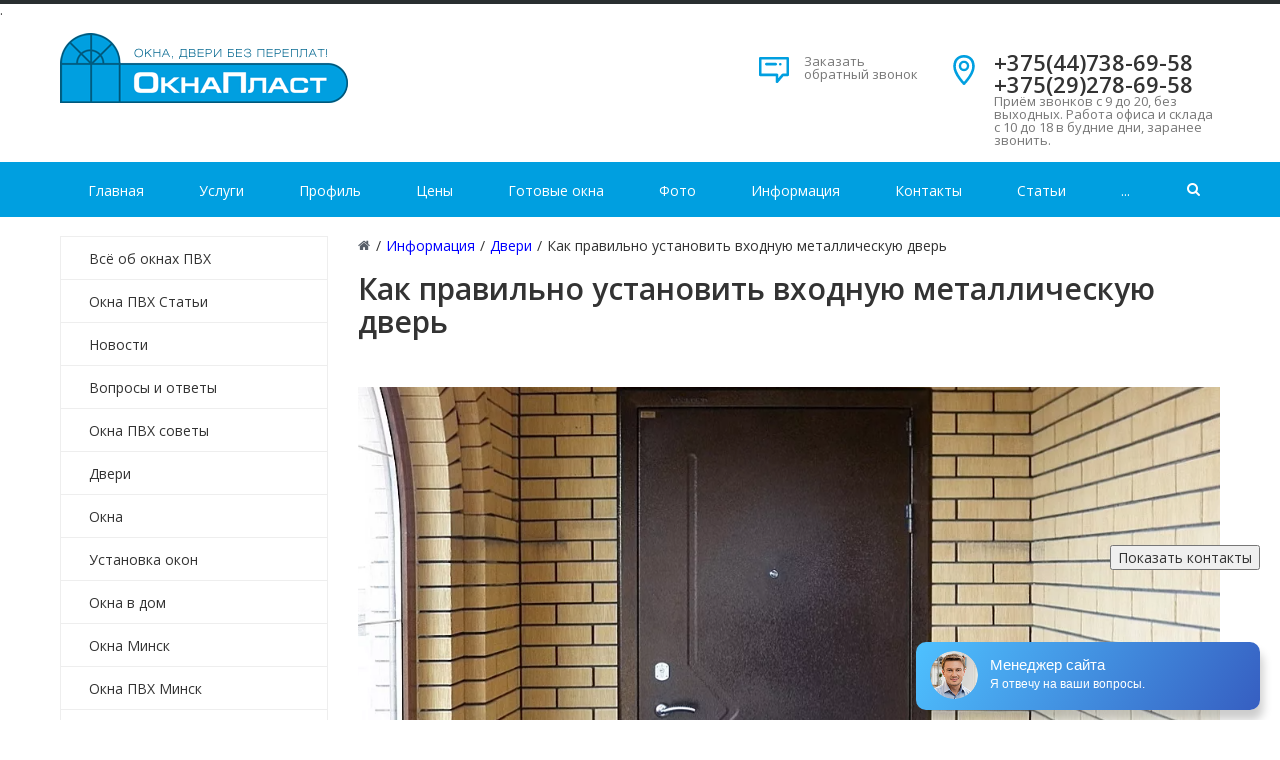

--- FILE ---
content_type: text/html; charset=UTF-8
request_url: https://oknaplast.by/info/dveri/kak-pravilno-ustanovit-vhodnuyu-metallicheskuyu-dver
body_size: 43256
content:
<!DOCTYPE html><html><head>
<meta http-equiv="Content-Type" content="text/html; charset=UTF-8" /> 
<title>Как правильно установить входную металлическую дверь | ❤  Окна ПВХ Минск в Окна Пласт ✅ Минск, Беларусь</title>
<base href="https://oknaplast.by/" />
<meta name="language" content="ru">
<meta name="keywords" content="Как правильно установить входную металлическую дверь" />
<meta name="description" content="Предлагаем - Чтобы входная дверь в вашем доме или квартире служила надежным барьером на пути взломщиков, холода и повышенного шума, нужно тщательно произвести замеры дверного проема перед ее покупкой. Как правильно установить входную металлическую дверь - Окна ПВХ Минск. Окна ПВХ. Звоните ☎: +375(44)738-69-58 | -⭐-⭐-⭐-⭐-⭐-"/>
<meta name="robots" content="index, follow" />	
<meta name="HandheldFriendly" content="true"/>
<meta http-equiv="X-UA-Compatible" content="IE=edge">
<meta name="apple-mobile-web-app-capable" content="YES" />
<!--<meta name="viewport" content="width=device-width, initial-scale=1">-->
<meta name="viewport" content="width=device-width, initial-scale=1.0, user-scalable=no, maximum-scale=1, shrink-to-fit=no">
<meta name="google-site-verification" content="01GmeXZMy-4J9CfLJGYpDaLRfEwHqcZvZNjid1uO9eo" />
<meta name='wmail-verification' content='b66b6f489026638ad500928983ae3541' />
<meta name="msvalidate.01" content="5932544935FE3F969B3A0E1BA823D7C1" />
<meta name="yandex-verification" content="71fa04bc9c6779af" />
<meta name="aedfa643ef2bdabfbc342db2eff09875" content="f250d5b9ede6e50e9d7a1381e644b6ac" />.
<meta name="pmail-verification" content="2095d524f0eafd8546e70fd204978b9d">
<meta name="78a660e28bb42d1af4d7cae36d7498ed" content="">
<link rel="icon" href="assets/images/windows.svg" type="image/x-icon">
<link href='assets/images/windows.svg' rel="shortcut icon"/>
<link href='assets/images/windows.svg' rel='icon' type='image/x-icon'/>
<link rel="apple-touch-icon" href="assets/images/windows.svg">
<link rel="apple-touch-icon" sizes="57x57" href="assets/images/windows.svg?9545499545" />
<link rel="apple-touch-icon" sizes="72x72" href="assets/images/windows.svg?9545499545" />
<link rel="apple-touch-icon" sizes="76x76" href="assets/images/windows.svg?9545499545" />
<link rel="apple-touch-icon" sizes="114x114" href="assets/images/windows.svg?9545499545" />
<link rel="apple-touch-icon" sizes="120x120" href="assets/images/windows.svg?9545499545" />
<link rel="apple-touch-icon" sizes="144x144" href="assets/images/windows.svg?9545499545" />
<link rel="apple-touch-icon" sizes="152x152" href="assets/images/windows.svg?9545499545" />
<meta property="og:site_name" content="Окна ПВХ Минск">
<meta name="twitter:site" content="Окна ПВХ Минск">
<meta property="og:image" content="https://oknaplast.by/assets/images/logo/logo.png"/>
<meta property="og:title" content="Как правильно установить входную металлическую дверь | ❤  Окна ПВХ Минск в Окна Пласт ✅ Минск, Беларусь">
<meta property="og:description" content="Предлагаем - Чтобы входная дверь в вашем доме или квартире служила надежным барьером на пути взломщиков, холода и повышенного шума, нужно тщательно произвести замеры дверного проема перед ее покупкой. Как правильно установить входную металлическую дверь - Окна ПВХ Минск. Окна ПВХ. Звоните ☎: +375(44)738-69-58 | -⭐-⭐-⭐-⭐-⭐-">
<meta property="og:url" content="https://oknaplast.by/">
<meta name="DC.publisher" content="Окна ПВХ Минск" >
<meta name="DC.publisher.url" content="https://oknaplast.by/" > 
<meta name="DC.title" content="Как правильно установить входную металлическую дверь | ❤  Окна ПВХ Минск в Окна Пласт ✅ Минск, Беларусь" >
<meta name="DC.description" content="Предлагаем - Чтобы входная дверь в вашем доме или квартире служила надежным барьером на пути взломщиков, холода и повышенного шума, нужно тщательно произвести замеры дверного проема перед ее покупкой. Как правильно установить входную металлическую дверь - Окна ПВХ Минск. Окна ПВХ. Звоните ☎: +375(44)738-69-58 | -⭐-⭐-⭐-⭐-⭐-" >
<meta name="DC.coverage" content="World" > 
<meta name="DC.format" content="text/html" > 
<meta name="DC.identifier" content="info/dveri/kak-pravilno-ustanovit-vhodnuyu-metallicheskuyu-dver" > 
<script type='application/ld+json'> 
{
"@context": "https://www.schema.org",
"@type": "WebSite",
"name": "Окна ПВХ Минск",
"alternateName": "Окнапласт",
"url": "https://oknaplast.by/"
}
</script>
<script type='application/ld+json'> 
{
"@context": "https://www.schema.org",
"@type": "LocalBusiness",
"name": "Как правильно установить входную металлическую дверь | ❤  Окна ПВХ Минск в Окна Пласт ✅ Минск, Беларусь",
"url": "https://oknaplast.by/info/dveri/kak-pravilno-ustanovit-vhodnuyu-metallicheskuyu-dver",
"logo": "assets/images/logo/logo.png",
"image": "assets/images/blog/26/4.png",
"description": "Предлагаем - Чтобы входная дверь в вашем доме или квартире служила надежным барьером на пути взломщиков, холода и повышенного шума, нужно тщательно произвести замеры дверного проема перед ее покупкой. Как правильно установить входную металлическую дверь - Окна ПВХ Минск. Окна ПВХ. Звоните ☎: +375(44)738-69-58 | -⭐-⭐-⭐-⭐-⭐-",
"telephone" : "+375(44)738-69-58",
"email" : "info@oknaplast.by",
"priceRange" : "BYN",
"address": {
"@type": "PostalAddress",
"streetAddress": "ул. ул.Селицкого, 69",
"addressLocality": "Минск",
"postalCode": "220000",
"addressCountry": "Беларусь"
}
}
</script>	

<meta http-equiv="Cache-Control" content="max-age=3600" />
<link href="/assets/templates/site/css/kernel_main.css?9545499545" type="text/css"  rel="stylesheet" />
<link href="/assets/templates/site/css/page_44a060ba93cdd893a00a2ee145877ea3.css?9545499545" type="text/css"  rel="stylesheet" />
<link href="/assets/templates/site/css/template_c3c367baec97e6d1fa7cda406a1882d0.css?9545499545" type="text/css"  data-template-style="true"  rel="stylesheet" />
<script type="text/javascript">if(!window.BX)window.BX={message:function(mess){if(typeof mess=='object') for(var i in mess) BX.message[i]=mess[i]; return true;}};</script>
<script type="text/javascript">(window.BX||top.BX).message({'JS_CORE_LOADING':'Загрузка...','JS_CORE_NO_DATA':'- Нет данных -','JS_CORE_WINDOW_CLOSE':'Закрыть','JS_CORE_WINDOW_EXPAND':'Развернуть','JS_CORE_WINDOW_NARROW':'Свернуть в окно','JS_CORE_WINDOW_SAVE':'Сохранить','JS_CORE_WINDOW_CANCEL':'Отменить','JS_CORE_WINDOW_CONTINUE':'Продолжить','JS_CORE_H':'ч','JS_CORE_M':'м','JS_CORE_S':'с','JSADM_AI_HIDE_EXTRA':'Скрыть лишние','JSADM_AI_ALL_NOTIF':'Показать все','JSADM_AUTH_REQ':'Требуется авторизация!','JS_CORE_WINDOW_AUTH':'Войти','JS_CORE_IMAGE_FULL':'Полный размер'});</script>
<script type="text/javascript">(window.BX||top.BX).message({'LANGUAGE_ID':'ru','FORMAT_DATE':'DD.MM.YYYY','FORMAT_DATETIME':'DD.MM.YYYY HH:MI:SS','COOKIE_PREFIX':'BITRIX_SM','SERVER_TZ_OFFSET':'10800','SITE_ID':'s1','SITE_DIR':'/','USER_ID':'','SERVER_TIME':'1515653381','USER_TZ_OFFSET':'0','USER_TZ_AUTO':'Y','bitrix_sessid':'8f41be3d30b607c3d1108d0cbf15cd56'});</script>
<script type="text/javascript" src="/assets/templates/site/js/kernel_main.js??9545499545"></script>
 <script>
 	;function RSDevFunc_NumberFormat(number,decimals,dec_point,thousands_sep){var i,j,kw,kd,km;if(isNaN(decimals=Math.abs(decimals))){decimals=2}if(dec_point==undefined){dec_point="."}if(thousands_sep==undefined){thousands_sep=" "}i=parseInt(number=(+number||0).toFixed(decimals))+"";if((j=i.length)>3){j=j%3}else{j=0}km=(j?i.substr(0,j)+thousands_sep:"");kw=i.substr(j).replace(/(\d{3})(?=\d)/g,"$1"+thousands_sep);kd=(decimals?dec_point+Math.abs(number-i).toFixed(decimals).replace(/-/,0).slice(2):"");return km+kw+kd}function RSDevFunc_GetUrlVars(){var vars=[],hash;var hashes=window.location.href.slice(window.location.href.indexOf('?')+1).split('&');for(var i=0;i<hashes.length;i++){hash=hashes[i].split('=');vars.push(hash[0]);vars[hash[0]]=hash[1]}return vars}function RSDevFunc_BasketEndWord(num,end1,end2,end3){if(!end1)end1=RSDevFunc_BasketEndWord_end1;if(!end2)end2=RSDevFunc_BasketEndWord_end2;if(!end3)end3=RSDevFunc_BasketEndWord_end3;var val=num%100;if(val>10&&val<20){return end3}else{val=num%10;if(val==1){return end1}else if((val>1)&&(val<5)){return end2}else{return end3}}}var RSDevFunc_PHONETABLET=false;if(/Android|webOS|iPhone|iPad|iPod|BlackBerry|Windows Phone/i.test(navigator.userAgent)){RSDevFunc_PHONETABLET=true};
 </script>
<script>var RSDevFunc_BasketEndWord_end1 = "";var RSDevFunc_BasketEndWord_end2 = "";var RSDevFunc_BasketEndWord_end3 = "";</script>
<meta http-equiv="X-UA-Compatible" content="IE=edge">
<script type="text/javascript" src="/assets/templates/site/js/template_97e8479f1ed6ffe0c8a1d9d4da619259.js?9545499545" ></script>
<script>
	;function BXWaitForMap_view(n){null!=window.GLOBAL_arMapObjects&&(window.GLOBAL_arMapObjects[n]?window["BX_SetPlacemarks_"+n]():setTimeout("BXWaitForMap_view('"+n+"')",300))}window.BX_GMapAddPlacemark||(window.BX_GMapAddPlacemark=function(n,o){var i=GLOBAL_arMapObjects[o];if(null==i)return!1;if(!n.LAT||!n.LON)return!1;var e=new google.maps.Marker({position:new google.maps.LatLng(n.LAT,n.LON),map:i});return BX.type.isNotEmptyString(n.TEXT)&&(e.infowin=new google.maps.InfoWindow({content:n.TEXT.replace(/\n/g,"<br />")}),google.maps.event.addListener(e,"click",function(){null!=window["__bx_google_infowin_opened_"+o]&&window["__bx_google_infowin_opened_"+o].close(),this.infowin.open(this.map,this),window["__bx_google_infowin_opened_"+o]=this.infowin})),e}),null==window.BXWaitForMap_view;
</script>
<style>.modx_evo_height_content{min-height: 1100px;}
a.button15 {
  display: inline-block;
  font-family: arial,sans-serif;
  font-size: 11px;
  font-weight: bold;
  color: rgb(68,68,68);
  text-decoration: none;
  user-select: none;
  padding: .2em 1.2em;
  outline: none;
  border: 1px solid rgba(0,0,0,.1);
  border-radius: 2px;
  background: rgb(245,245,245) linear-gradient(#f4f4f4, #f1f1f1);
  transition: all .218s ease 0s;
}
a.button15:hover {
  color: rgb(24,24,24);
  border: 1px solid rgb(198,198,198);
  background: #f7f7f7 linear-gradient(#f7f7f7, #f1f1f1);
  box-shadow: 0 1px 2px rgba(0,0,0,.1);
}
a.button15:active {
  color: rgb(51,51,51);
  border: 1px solid rgb(204,204,204);
  background: rgb(238,238,238) linear-gradient(rgb(238,238,238), rgb(224,224,224));
  box-shadow: 0 1px 2px rgba(0,0,0,.1) inset;
}
.tel-main-2 a {box-shadow: 0 0 0 0 rgba(0, 0, 0, var(--color-dark));
    transform: scale(1);
    transition: .3s ease filter;
    animation: pulse 2s infinite;
    background: #ededed;
    color: #686868;
    padding: 12px;
    font-weight: bold;
    border-radius: 10px;
    font-size: 18px;}
@media (max-width: 480px)
.tel-main-2 {display: block;}
.tel-main-2 {position: fixed;bottom: 150px;right: 20px;z-index: 5;}
	
.btn2 {
    display: block;
    height: 31px;
    width: 20%;
    -webkit-border-radius: 12px;
    -moz-border-radius: 12px;
    -ms-border-radius: 12px;
    border-radius: 12px;
    -webkit-transition: all .2s ease;
    -moz-transition: all .2s ease;
    -ms-transition: all .2s ease;
    -o-transition: all .2s ease;
    transition: all .2s ease;
    background-color: #f82c44;
    border: solid 1px #f82c44;
    font-size: 14px;
    font-weight: 300;
    font-stretch: condensed;
    line-height: 1.4;
    color: #ffffff;
}	
.form-control2 {
    display: block;
    width: 20%;
    padding: 0.5rem 0.75rem;
    font-size: 1rem;
    line-height: 1.25;
    color: #55595c;
    background-color: #fff;
    background-image: none;
    background-clip: padding-box;
    border: 1px solid rgba(0, 0, 0, 0.15);
    border-radius: 0.25rem;
}	
a.knopka {
    color: #fff;
    text-decoration: none;
    user-select: none;
    background: #009fe0;
    padding: .1em 1.1em;
    outline: none;
} 
a.knopka:hover { background: rgb(232,95,76); } /* при наведении курсора мышки */
a.knopk
</style>
<script src='https://www.google.com/recaptcha/api.js'></script></head><body>
<div id="panel"></div>
<div id="svg-icons"><svg version="1.1" xmlns="http://www.w3.org/2000/svg" xmlns:xlink="http://www.w3.org/1999/xlink"><symbol id="svg-icon-message" viewBox="0 0 92 92"><path id="XMLID_1284_" d="M88,6H4c-2.2,0-4,1.8-4,4v51.1C0,63.3,1.8,65,4,65h47v17c0,1.7,1.3,3.2,2.8,3.8c0.5,0.2,1,0.2,1.5,0.2
	c1.2,0,2.3-0.5,3.1-1.4L75,65h13c2.2,0,4-1.7,4-3.9V10C92,7.8,90.2,6,88,6z M84,57H73.2c-1.2,0-2.5,0.6-3.3,1.4L59,71.1v-10
	c0-2.2-1.4-4.1-3.6-4.1H8V14h76V57z M18.6,28c0-2.2,1.8-4,4-4h29c2.2,0,4,1.8,4,4s-1.8,4-4,4h-29C20.4,32,18.6,30.2,18.6,28z
	 M62.5,31.1c-0.7-0.7-1.2-1.8-1.2-2.8c0-1.1,0.4-2.1,1.2-2.8c0.8-0.8,1.8-1.2,2.8-1.2c1.1,0,2.1,0.4,2.8,1.2
	c0.7,0.7,1.2,1.8,1.2,2.8c0,1.1-0.4,2.1-1.2,2.8c-0.8,0.8-1.8,1.2-2.8,1.2C64.3,32.2,63.3,31.8,62.5,31.1z"></path></symbol><symbol id="svg-icon-location" viewBox="0 0 92 92"><path id="XMLID_1054_" d="M68.4,7.9C62.7,2.8,54.7,0,46,0S29.3,2.8,23.6,7.9C16.6,14.1,13,23.4,13,35c0,25.1,28.9,54.6,30.2,55.8
	c0.8,0.8,1.8,1.2,2.8,1.2s2.1-0.4,2.8-1.2C50.1,89.6,79,60.1,79,35C79,23.4,75.4,14.1,68.4,7.9z M46,82.1c-2.7-3-7-8-11.2-14
	C25.8,55.3,21,43.9,21,35c0-25,19.1-27,25-27c23.2,0,25,20.7,25,27C71,52.6,53.1,74.3,46,82.1z M46,17.3c-8.8,0-15.9,7.3-15.9,16.2
	S37.2,49.6,46,49.6c8.8,0,15.9-7.3,15.9-16.2S54.8,17.3,46,17.3z M46,42.6c-4.9,0-8.9-4.1-8.9-9.2s4-9.2,8.9-9.2
	c4.9,0,8.9,4.1,8.9,9.2S50.9,42.6,46,42.6z"></path></symbol><symbol id="svg-icon-pencil" viewBox="0 0 92 92"><path id="XMLID_2170_" d="M89.1,6.1l-3.2-3.2C84,1,81.6,0,78.9,0c0,0,0,0,0,0c-2.7,0-5.1,1-7,2.9L8.7,66.2c-0.4,0.4-0.7,0.8-0.9,1.4
	L0.3,86.5C-0.3,88,0,89.7,1.2,90.8C1.9,91.6,3,92,4,92c0.5,0,1-0.1,1.5-0.3l19-7.4c0.5-0.2,1-0.5,1.4-0.9l63.3-63.3
	C93,16.3,93,10,89.1,6.1z M14.8,71.7l5.6,5.6l-9.3,3.6L14.8,71.7z M83.4,14.5L28.2,69.7l-5.8-5.8L77.5,8.6C78,8.1,78.6,8,78.9,8
	s0.9,0.1,1.4,0.6l3.2,3.2C84.2,12.5,84.2,13.7,83.4,14.5z"></path></symbol><symbol id="svg-icon-device-mobile" viewBox="0 0 92 92"><path id="XMLID_1419_" d="M52.8,76c0,1.7-1.3,3-3,3h-7.7c-1.7,0-3-1.3-3-3s1.3-3,3-3h7.7C51.5,73,52.8,74.3,52.8,76z M72,7.6v76.8
	c0,4.2-3.4,7.6-7.6,7.6H27.6c-4.2,0-7.6-3.4-7.6-7.6V7.6C20,3.4,23.4,0,27.6,0h36.8C68.6,0,72,3.4,72,7.6z M28,8v53h36V8H28z M64,84
	V67H28v17H64z"></path></symbol><symbol id="svg-icon-flag" viewBox="0 0 92 92"><path id="XMLID_2053_" d="M86.8,0.1c-1.9-0.4-3.8,0.6-4.5,2.4C81.2,5,70.6,16,61.5,16.4c-5.2,0.2-10-3.4-15.1-7.2
	C39.8,4.4,32.5-1,23.1,0.8C9.2,3.4,2.7,15.9,2.4,16.5c-0.4,0.8-0.5,1.8-0.3,2.7l4,17.9c0,0,0,0,0,0l11.7,51.9
	c0.4,1.9,2.1,3.1,3.9,3.1c0.3,0,0.6,0,0.9-0.1c2.2-0.5,3.5-2.6,3-4.8l-6.8-30.3c1.8-2.8,6.9-9.7,14.9-11.5c4.8-1.1,8.6,0.2,13,1.6
	c4.9,1.6,10.5,3.5,17.7,1.9C79.5,45.4,89.7,27.4,90,4C90,2.1,88.7,0.5,86.8,0.1z M62.6,41.1c-5,1.1-8.9-0.2-13.4-1.7
	c-4.9-1.6-10.4-3.5-17.3-1.9c-6.8,1.5-11.9,5.5-15.4,9.3L16.1,45l-5.9-26c1.7-2.6,6.4-8.8,14.3-10.3c6-1.1,11.1,2.6,17,7
	c5.7,4.2,12.3,9,20.2,8.7c6.7-0.3,13.6-4.2,19-8.6C78.4,27.8,72.5,38.8,62.6,41.1z"></path></symbol><symbol id="svg-icon-headset" viewBox="0 0 92 92"><path d="M89,42.8l-0.1,25.3c0,2.2-1.8,3.9-4,3.9c0,0,0,0,0,0c-2.2,0-4-1.7-4-3.9L81,42.8c0-9.3-3.6-18-10.2-24.6
	C64.2,11.7,55.5,8,46.1,8c0,0-0.1,0-0.1,0c-19.2,0-34.9,15.5-35,34.6L11,68c0,2.2-1.8,4-4,4c0,0,0,0,0,0c-2.2,0-4-1.8-4-4l0.1-25.4
	C3.1,19.1,22.4,0,46,0c0,0,0.1,0,0.1,0c11.5,0,22.3,4.5,30.3,12.6C84.6,20.7,89,31.4,89,42.8z M36.6,44.9c0.7,0.7,1,1.4,1,2.3
	l-0.1,40.5c0,1.9-1.6,3.3-3.5,3.3c0,0,0,0,0,0c-13.2,0-17.5-7.6-18-11.8c0-0.1,0,0,0-0.2L16,56.2c0-0.1,0-0.2,0-0.4
	C16.5,51.7,20.9,44,34,44c0,0,0.1,0,0.1,0C35,44,35.9,44.2,36.6,44.9z M30.6,51.1c-6.3,1-7.4,4.7-7.6,5.4l-0.1,22.3
	c0.2,0.8,1.3,4.4,7.6,5.4L30.6,51.1z M76.1,56.2l0.1,22.7c0,0.1,0,0.2,0,0.3c-0.5,4.1-4.8,11.8-18,11.8c0,0,0,0,0,0
	c-1.9,0-3.5-1.3-3.5-3.3l-0.1-40.3c0-0.9,0.4-1.8,1-2.4c0.7-0.7,1.5-1,2.5-1c0,0,0.1,0,0.1,0c13.1,0,17.5,7.7,18,11.9
	C76.1,56,76.1,56,76.1,56.2z M69.2,78.8l-0.1-22.3c-0.2-0.8-1.3-4.4-7.6-5.4l0.1,33.1C68,83.1,69,79.5,69.2,78.8z"></path></symbol><symbol id="svg-icon-star" viewBox="0 0 92 92"><path id="XMLID_310_" d="M70.7,88c-0.8,0-1.5-0.2-2.2-0.6L46,72.7L23.5,87.4c-1.4,0.9-3.2,0.8-4.5-0.1c-1.3-1-1.9-2.7-1.5-4.3
	l7.1-25L3.4,40.1c-1.2-1-1.7-2.7-1.2-4.3s1.9-2.6,3.5-2.8L31,31.2L42.4,6.3C43,4.9,44.4,4,46,4s3,0.9,3.6,2.3L61,31.2L86.3,33
	c1.6,0.1,3,1.2,3.5,2.8c0.5,1.5,0,3.2-1.2,4.3L67.5,57.9l7.1,25c0.5,1.6-0.1,3.3-1.5,4.3C72.4,87.7,71.6,88,70.7,88z M46,64
	c0.8,0,1.5,0.2,2.2,0.6L64,74.9l-4.9-17.3c-0.4-1.5,0.1-3.1,1.3-4.1l15.5-13.1L58.1,39c-1.5-0.1-2.7-1-3.4-2.3L46,17.6l-8.7,19.1
	c-0.6,1.3-1.9,2.2-3.4,2.3l-17.8,1.3l15.5,13.1c1.2,1,1.7,2.6,1.3,4.1L28,74.9l15.8-10.2C44.5,64.2,45.2,64,46,64z"></path></symbol><symbol id="svg-icon-clock" viewBox="0 0 92 92"><path d="M46,0C20.6,0,0,20.6,0,46s20.6,46,46,46s46-20.6,46-46S71.4,0,46,0z M46,84C25,84,8,67,8,46S25,8,46,8s38,17,38,38
	S67,84,46,84z M61.3,55.6c1.6,1.6,1.6,4.1,0,5.7c-0.8,0.8-1.8,1.2-2.8,1.2s-2-0.4-2.8-1.2L43.2,48.8C42.4,48.1,42,47.1,42,46V22.2
	c0-2.2,1.8-4,4-4s4,1.8,4,4v22.2L61.3,55.6z"></path></symbol><symbol id="svg-icon-gear" viewBox="0 0 92 92"><path id="XMLID_160_" d="M46,65.3c-10.6,0-19.3-8.6-19.3-19.3c0-10.6,8.6-19.3,19.3-19.3c10.6,0,19.3,8.6,19.3,19.3
	C65.3,56.6,56.6,65.3,46,65.3z M46,33.8c-6.7,0-12.2,5.5-12.2,12.2c0,6.7,5.5,12.2,12.2,12.2c6.7,0,12.2-5.5,12.2-12.2
	C58.2,39.3,52.7,33.8,46,33.8z M46,92h-0.5c-3.5,0-6.5-0.4-6.7-0.4c-1.6-0.2-2.8-1.4-3.1-3l-1-7.2c-2.2-0.7-4.3-1.6-6.3-2.7L22.8,83
	c-1.3,1-3,0.9-4.3,0c-0.1-0.1-2.5-2-5-4.4l-0.4-0.4c-2.5-2.5-4.3-4.9-4.4-5c-1-1.3-1-3,0-4.3l4.4-5.8c-1.1-2-1.9-4.2-2.6-6.4l-7-1
	c-1.6-0.2-2.8-1.5-3-3.1C0.4,52.5,0,49.5,0,46v-0.5c0-3.5,0.4-6.5,0.4-6.7c0.2-1.6,1.4-2.8,3-3.1l7.2-1c0.7-2.2,1.6-4.3,2.7-6.3
	L9,22.8c-1-1.3-0.9-3,0-4.3c0.1-0.1,2-2.5,4.4-5l0.4-0.4c2.5-2.5,4.9-4.3,5-4.4c1.3-1,3-1,4.3,0l5.8,4.4c2-1.1,4.2-1.9,6.4-2.6l1-7
	c0.2-1.6,1.5-2.8,3.1-3C39.5,0.4,42.5,0,46,0h0.5c3.5,0,6.5,0.4,6.7,0.4c1.6,0.2,2.8,1.4,3.1,3l1,7.2c2.2,0.7,4.3,1.6,6.3,2.7
	L69.2,9c1.3-1,3-0.9,4.3,0c0.1,0.1,2.5,2,5,4.4l0.4,0.4c2.5,2.5,4.3,4.9,4.4,5c1,1.3,1,3,0,4.3L79,28.9c1.1,2,1.9,4.2,2.6,6.4l7,1
	c1.6,0.2,2.8,1.5,3,3.1c0,0.1,0.4,3.2,0.4,6.7v0.5c0,3.5-0.4,6.5-0.4,6.7c-0.2,1.6-1.4,2.8-3,3.1l-7.2,1c-0.7,2.2-1.6,4.3-2.7,6.3
	l4.3,5.7c1,1.3,0.9,3,0,4.3c-0.1,0.1-2,2.5-4.4,5l-0.4,0.4c-2.5,2.5-4.9,4.3-5,4.4c-1.3,1-3,1-4.3,0L63.1,79c-2,1.1-4.2,1.9-6.4,2.6
	l-1,7c-0.2,1.6-1.5,2.8-3.1,3C52.5,91.6,49.5,92,46,92z M42.4,84.8c0.9,0.1,2,0.1,3.1,0.1H46c1.1,0,2.2,0,3.1-0.1l0.9-6.6
	c0.2-1.5,1.3-2.6,2.7-3c3.1-0.7,6.1-1.9,8.8-3.6c0.8-0.5,1.8-0.6,2.7-0.4c0.5,0.1,1,0.4,1.4,0.7l5.3,4c0.7-0.6,1.5-1.3,2.3-2.1
	l0.4-0.4c0.8-0.8,1.5-1.6,2.1-2.3l-4-5.3c-0.9-1.2-0.9-2.8-0.2-4c1.7-2.6,2.9-5.5,3.6-8.5c0.3-1.5,1.5-2.7,3-2.9l6.7-0.9
	c0.1-0.9,0.1-2,0.1-3.1V46c0-1.1,0-2.2-0.1-3.1L78.2,42c-1.4-0.2-2.6-1.3-3-2.7c-0.7-3.1-1.9-6-3.5-8.7c-0.2-0.2-0.3-0.5-0.4-0.8
	c-0.4-1.1-0.2-2.4,0.5-3.3l4.1-5.4c-0.6-0.7-1.3-1.5-2.1-2.3l-0.4-0.4c-0.8-0.8-1.6-1.5-2.3-2.1l-5.3,4c-1.3,0.9-3,0.9-4.2,0
	c-2.6-1.6-5.5-2.8-8.5-3.6c-1.4-0.3-2.5-1.5-2.7-3l-0.9-6.7c-0.9-0.1-2-0.1-3.1-0.1H46c-1.1,0-2.2,0-3.1,0.1L42,13.8
	c-0.2,1.6-1.4,2.8-3,3c-3,0.7-5.9,1.9-8.5,3.5c-0.8,0.5-1.8,0.6-2.7,0.4c-0.5-0.1-1-0.4-1.4-0.7l-5.2-4c-0.7,0.6-1.5,1.3-2.3,2.1
	l-0.4,0.4c-0.8,0.8-1.5,1.6-2.1,2.3l4,5.3c0.9,1.2,0.9,2.7,0.2,4c-0.1,0.1-0.1,0.2-0.2,0.3c-1.6,2.6-2.8,5.5-3.5,8.5
	c-0.3,1.4-1.5,2.5-3,2.7l-6.7,0.9c-0.1,0.9-0.1,2-0.1,3.1V46c0,1.1,0,2.2,0.1,3.1l6.6,0.9c1.6,0.2,2.8,1.4,3,3c0,0,0,0.1,0,0.1
	c0.7,3,1.9,5.8,3.5,8.4c0.5,0.9,0.7,2,0.3,3c-0.1,0.4-0.4,0.8-0.7,1.2L16,70.9c0.6,0.7,1.3,1.5,2.1,2.3l0.4,0.4
	c0.8,0.8,1.6,1.5,2.3,2.1l5.3-4c1.3-1,3.2-0.9,4.4,0.1c2.6,1.6,5.4,2.7,8.3,3.5c1.4,0.3,2.5,1.5,2.7,3L42.4,84.8z"></path></symbol><symbol id="svg-icon-location" viewBox="0 0 92 92"><path id="XMLID_1054_" d="M68.4,7.9C62.7,2.8,54.7,0,46,0S29.3,2.8,23.6,7.9C16.6,14.1,13,23.4,13,35c0,25.1,28.9,54.6,30.2,55.8
	c0.8,0.8,1.8,1.2,2.8,1.2s2.1-0.4,2.8-1.2C50.1,89.6,79,60.1,79,35C79,23.4,75.4,14.1,68.4,7.9z M46,82.1c-2.7-3-7-8-11.2-14
	C25.8,55.3,21,43.9,21,35c0-25,19.1-27,25-27c23.2,0,25,20.7,25,27C71,52.6,53.1,74.3,46,82.1z M46,17.3c-8.8,0-15.9,7.3-15.9,16.2
	S37.2,49.6,46,49.6c8.8,0,15.9-7.3,15.9-16.2S54.8,17.3,46,17.3z M46,42.6c-4.9,0-8.9-4.1-8.9-9.2s4-9.2,8.9-9.2
	c4.9,0,8.9,4.1,8.9,9.2S50.9,42.6,46,42.6z"></path></symbol></svg><!--?xml version="1.0" encoding="UTF-8" standalone="no"?-->
<svg version="1.1" xmlns="http://www.w3.org/2000/svg" xmlns:xlink="http://www.w3.org/1999/xlink" xmlns:sketch="http://www.bohemiancoding.com/sketch/ns">

	<symbol viewBox="0 0 92 92" id="svg-location">
        <path d="M68.4,7.9C62.7,2.8,54.7,0,46,0S29.3,2.8,23.6,7.9C16.6,14.1,13,23.4,13,35c0,25.1,28.9,54.6,30.2,55.8
    c0.8,0.8,1.8,1.2,2.8,1.2s2.1-0.4,2.8-1.2C50.1,89.6,79,60.1,79,35C79,23.4,75.4,14.1,68.4,7.9z M46,82.1c-2.7-3-7-8-11.2-14
    C25.8,55.3,21,43.9,21,35c0-25,19.1-27,25-27c23.2,0,25,20.7,25,27C71,52.6,53.1,74.3,46,82.1z M46,17.3c-8.8,0-15.9,7.3-15.9,16.2
    S37.2,49.6,46,49.6c8.8,0,15.9-7.3,15.9-16.2S54.8,17.3,46,17.3z M46,42.6c-4.9,0-8.9-4.1-8.9-9.2s4-9.2,8.9-9.2
    c4.9,0,8.9,4.1,8.9,9.2S50.9,42.6,46,42.6z"></path>
	</symbol>
    
    <symbol viewBox="0 0 8814334 6791129" id="svg-logo">
        <path d="M2944984 0l1846694 1066219c-74809,-4550 -151344,-6841 -229574,-6841 -377591,0 -711063,68502 -1000353,205569 -289289,137035 -519208,373010 -689725,707988l974245 649748c114661,-196563 454033,-439630 679307,-439630 207075,0 398711,113815 471794,211248 73052,97434 109641,194900 109641,292334l0 264938 -730865 0c-499753,0 -929654,55354 -1211789,346055 -125989,129787 -223831,275577 -287783,443082 -63952,167473 -95928,345616 -95928,534427 0,456794 109672,803948 328891,1041461 219250,237512 556550,402475 1001169,402475 255085,0 732088,-236289 888139,-443646l108166 848 -55605 298452c-702905,405425 -1406312,810914 -2108590,1216402 -980207,-565964 -1962579,-1131897 -2942818,-1697798 63,-1131865 0,-2263668 0,-3395533 980239,-565901 1964808,-1131834 2944984,-1697798zm2162029 3726463l-557304 0c-170485,0 -292709,36150 -365416,108103 -73460,72676 -109609,169011 -109609,289290 0,83752 35051,167504 105059,248182 70039,80677 196405,121816 379129,121816 146167,0 274070,-42645 383680,-126366 109609,-83753 164461,-207075 164461,-369998l0 -271027z"></path>
        <polygon points="6157510,1864926 6157510,4964580 8814334,3525445 "></polygon>
    </symbol>

    <symbol viewBox="0 0 159000 68767" id="svg-logo_footer">
          <path class="flpl" d="M26625 0l16695 9639c-676,-41 -1368,-61 -2075,-61 -3414,0 -6429,619 -9044,1858 -2615,1239 -4694,3372 -6236,6401l8808 5874c1037,-1777 4105,-3975 6142,-3975 1872,0 3604,1029 4265,1910 661,881 991,1762 991,2643l0 2395 -6607 0c-4518,0 -8405,501 -10956,3129 -1139,1173 -2023,2492 -2602,4006 -578,1514 -867,3125 -867,4832 0,4129 992,7268 2974,9415 1982,2147 5031,3639 9051,3639 2306,0 6619,-2136 8029,-4011l978 8 -502 2698c-6355,3665 -12715,7331 -19064,10997 -8861,-5117 -17743,-10233 -26605,-15349 1,-10233 0,-20466 0,-30699 8862,-5116 17763,-10232 26625,-15349zm19546 33690l-5038 0c-1541,0 -2646,327 -3304,977 -664,657 -991,1528 -991,2616 0,757 317,1514 950,2244 633,729 1776,1101 3428,1101 1321,0 2478,-386 3468,-1143 991,-757 1487,-1872 1487,-3345l0 -2450z"></path>
          <polygon class="frpl" points="55669,16860 55669,44884 79688,31873 "></polygon>
          <path class="footer-fil2" d="M75117 64390l-3981 0c-145,690 -294,1390 -446,2100 -153,709 -310,1409 -471,2100l-3691 0 4849 -20586 3474 0 4849 20586 -3763 0 -820 -4200zm-2727 -6774l-482 2958 2412 0 -458 -2928 -676 -4111 -120 0 -676 4081z"></path>
          <path id="1" class="footer-fil2" d="M91884 48004l0 14108c0,1026 -133,1947 -398,2766 -266,818 -636,1518 -1110,2100 -475,581 -1037,1025 -1689,1331 -651,305 -1371,458 -2159,458 -965,0 -1789,-187 -2473,-562 -683,-375 -1243,-882 -1677,-1523 -434,-641 -751,-1385 -953,-2233 -201,-848 -301,-1735 -301,-2662l0 -13783 3474 0 0 13901c0,789 148,1440 446,1952 298,513 792,769 1484,769 498,0 929,-212 1291,-636 361,-424 542,-981 542,-1671l0 -14315 3523 0z"></path>
          <polygon id="2" class="footer-fil2" points="100352,51908 100352,68590 96878,68590 96878,51908 93283,51908 93283,48004 103946,48004 103946,51908 "></polygon>
          <path id="3" class="footer-fil2" d="M116009 62112c0,1026 -133,1947 -398,2766 -266,818 -636,1518 -1110,2100 -475,581 -1037,1025 -1689,1331 -651,305 -1371,458 -2159,458 -965,0 -1789,-187 -2473,-562 -683,-375 -1242,-882 -1676,-1523 -435,-641 -752,-1385 -954,-2233 -200,-848 -301,-1735 -301,-2662l0 -7335c0,-769 96,-1543 290,-2322 192,-779 506,-1484 940,-2115 435,-631 993,-1148 1677,-1553 684,-404 1516,-606 2497,-606 917,0 1713,192 2388,577 676,384 1231,887 1665,1508 434,621 760,1326 977,2115 217,789 326,1587 326,2396l0 7660zm-3522 -7838c0,-197 -29,-424 -85,-680 -56,-256 -157,-503 -302,-739 -144,-237 -333,-439 -566,-607 -234,-167 -527,-251 -881,-251 -354,0 -651,74 -893,222 -241,148 -438,335 -591,562 -152,226 -265,473 -338,739 -72,266 -108,518 -108,754l0 7631c0,789 149,1440 446,1952 298,513 792,769 1484,769 498,0 929,-197 1291,-591 362,-395 543,-937 543,-1627l0 -8134z"></path>
          <path id="4" class="footer-fil3" d="M128819 63650c-241,1597 -836,2850 -1785,3757 -949,907 -2107,1360 -3474,1360 -965,0 -1789,-187 -2473,-562 -683,-375 -1238,-882 -1664,-1523 -426,-641 -740,-1385 -941,-2233 -201,-848 -302,-1735 -302,-2662l0 -7335c0,-769 97,-1543 290,-2322 193,-779 502,-1484 928,-2115 427,-631 982,-1148 1665,-1553 684,-404 1516,-606 2497,-606 772,0 1464,143 2075,429 611,286 1134,665 1568,1139 434,473 788,1020 1062,1641 273,621 466,1267 579,1937l-3305 1213c-33,-197 -85,-429 -157,-695 -73,-266 -190,-508 -350,-725 -161,-216 -362,-404 -603,-562 -242,-157 -531,-236 -869,-236 -354,0 -651,74 -892,222 -242,148 -435,335 -579,562 -145,226 -250,473 -314,739 -64,266 -97,518 -97,754l0 7631c0,789 141,1440 422,1952 282,513 768,769 1460,769 483,0 909,-192 1279,-576 370,-385 587,-912 651,-1583l3329 1183z"></path>
          <polygon id="5" class="footer-fil3" points="130773,68590 130773,48004 134272,48004 134272,68590 "></polygon>
          <polygon id="6" class="footer-fil3" points="142933,51908 142933,68590 139459,68590 139459,51908 135864,51908 135864,48004 146527,48004 146527,51908 "></polygon>
          <polygon id="7" class="footer-fil3" points="154658,60338 154658,68590 151232,68590 151232,60338 146889,47945 150773,47945 151883,52145 152872,56079 153017,56079 154054,52115 155285,48004 159000,48004 "></polygon>
    </symbol>
 
	<symbol viewBox="0 0 8814334 6791129" id="svg-logo_header">
		<path class="flpl" d="M2944984 0l1846694 1066219c-74809,-4550 -151344,-6841 -229574,-6841 -377591,0 -711063,68502 -1000353,205569 -289289,137035 -519208,373010 -689725,707988l974245 649748c114661,-196563 454033,-439630 679307,-439630 207075,0 398711,113815 471794,211248 73052,97434 109641,194900 109641,292334l0 264938 -730865 0c-499753,0 -929654,55354 -1211789,346055 -125989,129787 -223831,275577 -287783,443082 -63952,167473 -95928,345616 -95928,534427 0,456794 109672,803948 328891,1041461 219250,237512 556550,402475 1001169,402475 255085,0 732088,-236289 888139,-443646l108166 848 -55605 298452c-702905,405425 -1406312,810914 -2108590,1216402 -980207,-565964 -1962579,-1131897 -2942818,-1697798 63,-1131865 0,-2263668 0,-3395533 980239,-565901 1964808,-1131834 2944984,-1697798zm2162029 3726463l-557304 0c-170485,0 -292709,36150 -365416,108103 -73460,72676 -109609,169011 -109609,289290 0,83752 35051,167504 105059,248182 70039,80677 196405,121816 379129,121816 146167,0 274070,-42645 383680,-126366 109609,-83753 164461,-207075 164461,-369998l0 -271027z"></path>
		<polygon class="frpl" points="6157510,1864926 6157510,4964580 8814334,3525445 "></polygon>
	</symbol>
	<symbol viewBox="0 0 92 92" id="svg-message">
		<path id="XMLID_1284_" d="M88,6H4c-2.2,0-4,1.8-4,4v51.1C0,63.3,1.8,65,4,65h47v17c0,1.7,1.3,3.2,2.8,3.8c0.5,0.2,1,0.2,1.5,0.2
		c1.2,0,2.3-0.5,3.1-1.4L75,65h13c2.2,0,4-1.7,4-3.9V10C92,7.8,90.2,6,88,6z M84,57H73.2c-1.2,0-2.5,0.6-3.3,1.4L59,71.1v-10
		c0-2.2-1.4-4.1-3.6-4.1H8V14h76V57z M18.6,28c0-2.2,1.8-4,4-4h29c2.2,0,4,1.8,4,4s-1.8,4-4,4h-29C20.4,32,18.6,30.2,18.6,28z
		 M62.5,31.1c-0.7-0.7-1.2-1.8-1.2-2.8c0-1.1,0.4-2.1,1.2-2.8c0.8-0.8,1.8-1.2,2.8-1.2c1.1,0,2.1,0.4,2.8,1.2
		c0.7,0.7,1.2,1.8,1.2,2.8c0,1.1-0.4,2.1-1.2,2.8c-0.8,0.8-1.8,1.2-2.8,1.2C64.3,32.2,63.3,31.8,62.5,31.1z"></path>
	</symbol>
    <symbol viewBox="0 0 92 92" id="svg-wallet">
        <path d="M72.3,49.3c1.3,1.3,2,3.1,2,5c0,1.8-0.7,3.6-2,4.9c-1.3,1.3-3.1,2.1-5,2.1c-1.8,0-3.6-0.8-5-2.1c-1.3-1.3-2-3.1-2-4.9
    c0-1.9,0.8-3.6,2-5c1.3-1.3,3.1-2,5-2C69.2,47.2,71,48,72.3,49.3z M91,33.7v44.2c0,4.5-3.6,8.1-8.1,8.1H10.5C5.3,86,1,81.7,1,76.5
    v-36v-8.4V18C1,11.4,6.4,6,13,6h55.3c5.5,0,9.7,4.5,9.7,10v6h1.8C86,22,91,27.5,91,33.7z M8.4,18c0,2.2,1.8,4,4,4H70v-6.2
    c0-1-0.8-1.8-1.8-1.8H12.4C10.2,14,8.4,15.8,8.4,18z M83,33.7c0-1.7-1.4-3.7-3.2-3.7H10.6C9.7,30,9,31.2,9,32.1v8.4v36
    c0,0.8,0.7,1.5,1.5,1.5h72.4c0.1,0,0.1-0.1,0.1-0.1V33.7z"></path>
    </symbol>

    <symbol viewBox="0 0 92 92" id="svg-information">
        <path d="M43.3,73.8c-0.8,0-1.6-0.3-2.2-0.8c-1-0.8-1.5-2.1-1.2-3.4l4.9-25l-2.7,1.5c-1.7,0.9-3.8,0.4-4.8-1.3
        c-0.9-1.7-0.4-3.8,1.3-4.8l9.3-5.3c1.2-0.7,2.7-0.6,3.8,0.2c1.1,0.8,1.6,2.2,1.4,3.5L48,64.4l4.2-1.8c1.8-0.8,3.8,0,4.6,1.8
        c0.8,1.8,0,3.8-1.8,4.6l-10.3,4.5C44.3,73.7,43.8,73.8,43.3,73.8z M53.2,26c0.9-0.9,1.5-2.2,1.5-3.5c0-1.3-0.5-2.6-1.5-3.5
        c-0.9-0.9-2.2-1.5-3.5-1.5c-1.3,0-2.6,0.5-3.5,1.5c-0.9,0.9-1.5,2.2-1.5,3.5c0,1.3,0.5,2.6,1.5,3.5c0.9,0.9,2.2,1.5,3.5,1.5
        C51,27.5,52.3,27,53.2,26z M92,46C92,20.6,71.4,0,46,0S0,20.6,0,46s20.6,46,46,46S92,71.4,92,46z M84,46c0,21-17,38-38,38S8,67,8,46
        S25,8,46,8S84,25,84,46z"></path>
    </symbol>
	
	<symbol viewBox="0 0 92 92" id="svg-pencil">
        <path d="M89.1,6.1l-3.2-3.2C84,1,81.6,0,78.9,0c0,0,0,0,0,0c-2.7,0-5.1,1-7,2.9L8.7,66.2c-0.4,0.4-0.7,0.8-0.9,1.4
		L0.3,86.5C-0.3,88,0,89.7,1.2,90.8C1.9,91.6,3,92,4,92c0.5,0,1-0.1,1.5-0.3l19-7.4c0.5-0.2,1-0.5,1.4-0.9l63.3-63.3
		C93,16.3,93,10,89.1,6.1z M14.8,71.7l5.6,5.6l-9.3,3.6L14.8,71.7z M83.4,14.5L28.2,69.7l-5.8-5.8L77.5,8.6C78,8.1,78.6,8,78.9,8
		s0.9,0.1,1.4,0.6l3.2,3.2C84.2,12.5,84.2,13.7,83.4,14.5z"></path>
    </symbol>
	
	<symbol viewBox="0 0 92 92" id="svg-mobile">
        <path d="M52.8,76c0,1.7-1.3,3-3,3h-7.7c-1.7,0-3-1.3-3-3s1.3-3,3-3h7.7C51.5,73,52.8,74.3,52.8,76z M72,7.6v76.8
		c0,4.2-3.4,7.6-7.6,7.6H27.6c-4.2,0-7.6-3.4-7.6-7.6V7.6C20,3.4,23.4,0,27.6,0h36.8C68.6,0,72,3.4,72,7.6z M28,8v53h36V8H28z M64,84
		V67H28v17H64zz"></path>
    </symbol>
	
	<symbol viewBox="0 0 92 92" id="svg-question">
        <path d="M60.9,25.5c3.2,3.6,4.7,8.5,4,13.7c-1.2,9.6-8.2,13-14.4,13c-0.3,0-0.5,0-0.5,0v2.4c0,2.2-1.8,4-4,4
	s-4-1.8-4-4v-3.2c0-3.3,1.4-7.2,8.5-7.2c3.9,0,5.9-2,6.4-6c0.2-1.3,0.3-4.8-2.1-7.4c-1.9-2.1-5-3.2-9.2-3.2c-9,0-9.3,5.9-9.3,6.5
	c0,2.2-1.8,4-4,4s-4-1.8-4-4c0-4,3.1-14.5,17.3-14.5C53.9,19.6,58.5,22.8,60.9,25.5z M45.7,62c-1.3,0-2.6,0.5-3.5,1.5
	c-0.9,0.9-1.5,2.2-1.5,3.5c0,1.3,0.5,2.6,1.5,3.5c0.9,0.9,2.2,1.5,3.5,1.5c1.3,0,2.6-0.5,3.5-1.5c0.9-0.9,1.5-2.2,1.5-3.5
	c0-1.3-0.5-2.6-1.5-3.5C48.3,62.6,47.1,62,45.7,62z M92,46c0,25.4-20.6,46-46,46S0,71.4,0,46S20.6,0,46,0S92,20.6,92,46z M84,46
	C84,25,67,8,46,8S8,25,8,46s17,38,38,38S84,67,84,46z"></path>
    </symbol>
	
	<symbol viewBox="0 0 92 92" id="svg-alarm">
		<path d="M82.4,30.2c1.1-1,5.5-5.1,5.6-11.2c0.1-4.4-2-8.4-6.2-12c0,0-0.1-0.1-0.1-0.1c-5-3.9-9.4-4.1-12.2-3.6
		c-4.9,0.9-8.2,4.4-9.6,6.3C55.5,7.9,50.8,7,46,7c-4.8,0-9.5,0.9-13.8,2.4c-1.5-1.9-4.7-5.4-9.6-6.3c-2.8-0.5-7.2-0.3-12.2,3.6
		c0,0-0.1,0.1-0.1,0.1C6,10.6,3.9,14.6,4,19c0.1,6.1,4.4,10.2,5.6,11.2c-2.5,5.2-3.8,11-3.8,17.2c0,10.1,3.8,19.4,10,26.5
		c-0.1,0.1-0.1,0.1-0.2,0.2l-5.8,8.7c-1.2,1.8-0.7,4.3,1.1,5.5c0.7,0.5,1.5,0.7,2.2,0.7c1.3,0,2.6-0.6,3.3-1.8l5.2-7.8
		c6.8,5.2,15.2,8.3,24.4,8.3c9.2,0,17.7-3.1,24.5-8.4l5.3,7.9c0.8,1.2,2,1.8,3.3,1.8c0.8,0,1.5-0.2,2.2-0.7c1.8-1.2,2.3-3.7,1.1-5.5
		l-5.8-8.7c-0.1-0.1-0.2-0.2-0.3-0.3c6.1-7.1,9.8-16.3,9.8-26.4C86.2,41.2,84.9,35.4,82.4,30.2z M70.9,11.1c1.7-0.3,3.6,0.4,5.7,2
		c2.3,2,3.4,3.9,3.4,5.8c0,1.7-1,3.3-1.9,4.3c-3-4-6.7-7.3-10.9-10C68.2,12.2,69.5,11.3,70.9,11.1z M12,18.9c0-1.9,1.1-3.8,3.4-5.8
		c2.1-1.6,4-2.3,5.7-2c1.4,0.3,2.7,1.2,3.7,2.1c-4.2,2.6-7.9,6-10.9,10C13.1,22.1,12,20.6,12,18.9z M46,79.7
		c-17.8,0-32.2-14.5-32.2-32.3S28.2,15,46,15s32.2,14.5,32.2,32.3S63.8,79.7,46,79.7z M60.5,56.2c1.6,1.6,1.6,4.1,0,5.7
		c-0.8,0.8-1.8,1.2-2.8,1.2c-1,0-2-0.4-2.8-1.2L43.2,50.2c-0.7-0.8-1.2-1.8-1.2-2.8V25.8c0-2.2,1.8-4,4-4s4,1.8,4,4v19.9L60.5,56.2z"></path>
	</symbol>
	
	<symbol viewBox="0 0 92 92" id="svg-clipboard">
		<path id="XMLID_1924_" d="M77,9h-8h-1h-5.9l-1.6-4.2c-1.1-2.9-3.9-4.8-7-4.8H39.3c-3.1,0-5.9,1.9-7,4.8L30.8,9H24h-1h-8
		c-2.2,0-4,2-4,4.2V88c0,2.2,1.8,4,4,4h62c2.2,0,4-1.8,4-4V13.2C81,11,79.2,9,77,9z M33.6,17c1.7,0,3.2-1,3.8-2.5L39.8,8h13.4
		l2.4,6.5c0.6,1.6,2.1,2.5,3.8,2.5h3.2l-2.9,5.7c-0.5,0.8-1.4,1.3-2.4,1.3H35.5c-0.9,0-1.8-0.4-2.3-1.2L29.9,17H33.6z M73,84H19V17
		h1.7l5.6,10c0,0.1,0.1,0,0.1,0.1c2,3.1,5.4,4.9,9.1,4.9h21.7c3.8,0,7.4-1.9,9.3-5.3c0-0.1,0.1-0.2,0.1-0.2l4.8-9.5H73V84z"></path>
	</symbol>
	
	<symbol viewBox="0 0 92 92" id="svg-phone">
		<path id="XMLID_707_" d="M88.5,12.5c-0.1-0.1-0.1-0.1-0.2-0.2L77.5,2.9C76,1.5,74,0.8,71.8,1c-1.9,0.2-3.8,1-5.2,2.4
		c-0.1,0.1-0.2,0.2-0.3,0.3L55.7,17.1c-2.8,3-2.7,7.6,0.2,10.5c0.2,0.2,0.4,0.4,0.6,0.5l5.4,3.6c-0.4,1.9-3.2,7.3-13.1,17.2
		C39,58.7,33.5,61.5,31.7,61.9l-3.6-5.4c-0.1-0.2-0.3-0.4-0.5-0.6C24.7,53,20,53,17.1,55.7L3.8,66.3c-0.1,0.1-0.2,0.2-0.3,0.3
		c-3,3-3.2,8-0.5,10.9l9.4,10.7c0.1,0.1,0.1,0.1,0.2,0.2c1.8,1.8,4.6,2.5,7.7,2.5c5.5,0,11.8-2.2,15.1-3.5c6.4-2.5,18.9-8.6,31.3-21
		c9.2-9.2,16.6-20.3,21-31.3C89.5,30.1,93.7,17.7,88.5,12.5z M60.9,60.9C42.4,79.4,21.6,84.5,18.1,82.8L9,72.3c0,0,0,0,0,0l13-10.3
		l3.5,5.3c0.1,0.1,0.1,0.2,0.2,0.3c1.2,1.5,2.9,2.3,4.9,2.4c1.9,0.1,7.8,0.4,23.7-15.5c3.9-3.9,15.9-15.9,15.5-23.7
		c-0.1-2-1-3.7-2.4-4.9c-0.1-0.1-0.2-0.2-0.3-0.2L62,22.1L72.3,9c0,0,0,0,0,0l10.4,9.1C84.5,21.6,79.4,42.4,60.9,60.9z"></path>
	</symbol>
	
	<symbol viewBox="0 0 92 92" id="svg-mail">
		<path id="XMLID_1299_" d="M92,22.9c0-0.1,0-0.3,0-0.4c0-0.1,0-0.2,0-0.3c0-0.1-0.1-0.2-0.1-0.4c0-0.1-0.1-0.3-0.1-0.4
		c0-0.1-0.1-0.2-0.2-0.3c-0.1-0.1-0.1-0.3-0.2-0.4c0,0,0-0.1,0-0.1c-0.1-0.1-0.1-0.1-0.2-0.2c-0.1-0.1-0.2-0.2-0.3-0.3
		c-0.1-0.1-0.2-0.2-0.3-0.2c-0.1-0.1-0.2-0.2-0.3-0.2c-0.1-0.1-0.2-0.1-0.3-0.2c-0.1-0.1-0.2-0.1-0.3-0.2c-0.1,0-0.3-0.1-0.4-0.1
		c-0.1,0-0.2-0.1-0.4-0.1c-0.1,0-0.3,0-0.4,0c-0.1,0-0.2,0-0.3,0H4c-0.1,0-0.2,0-0.3,0c-0.1,0-0.3,0-0.4,0c-0.1,0-0.2,0.1-0.4,0.1
		c-0.1,0-0.3,0.1-0.4,0.1c-0.1,0-0.2,0.1-0.3,0.2c-0.1,0.1-0.2,0.1-0.3,0.2c-0.1,0.1-0.2,0.1-0.3,0.2c-0.1,0.1-0.2,0.2-0.3,0.2
		c-0.1,0.1-0.2,0.2-0.3,0.3c-0.1,0.1-0.1,0.1-0.2,0.2c0,0,0,0.1,0,0.1c-0.1,0.1-0.2,0.3-0.2,0.4c-0.1,0.1-0.1,0.2-0.2,0.3
		c-0.1,0.1-0.1,0.2-0.1,0.4c0,0.1-0.1,0.2-0.1,0.4c0,0.1,0,0.2,0,0.3c0,0.1,0,0.3,0,0.4c0,0,0,0.1,0,0.1v46c0,2.2,1.8,4,4,4h84
		c2.2,0,4-1.8,4-4L92,22.9C92,23,92,22.9,92,22.9z M75.9,27L46,49.2L16.1,27H75.9z M8,65V31l35.6,26.4c0.7,0.5,1.5,0.8,2.4,0.8
		s1.7-0.3,2.4-0.8L84,31v34H8z"></path>
	</symbol>
	
	<symbol viewBox="0 0 92 92" id="svg-reply">
		<path id="XMLID_1299_" d="M71.7,43.7C64.4,36.4,54,32.4,42,31.7V21c0-1.6-1.2-3.1-2.7-3.7c-1.5-0.6-3.3-0.3-4.5,0.9l-24.6,25
		c-1.5,1.6-1.6,4.1,0,5.6l24.6,25c1.1,1.2,3,1.5,4.5,0.9c1.5-0.6,2.7-2.1,2.7-3.7V60.2C50,60,68.8,60.8,75.7,73c0.7,1.3,2,2,3.4,2
		c0.3,0,0.6,0,1-0.1c1.8-0.5,3.1-2,3.1-3.9C83.1,70.4,83.1,55.1,71.7,43.7z M37.4,52.4c-2,0.2-3.4,1.9-3.4,4v4.8L19,46l15-15.2v4.8
		c0,2.2,1.6,4,3.8,4c21.5,0,30.6,10.3,34.5,19.1C58.2,50.3,38.4,52.3,37.4,52.4z"></path>
	</symbol>
    
    <symbol viewBox="0 0 92 92" id="svg-lightbulb">
		<path id="XMLID_1299_" d="M46,0C29.6,0,16,13.6,16,30.3c0,10.2,4,18.4,12,23.9V64c0,1.1,0.7,2.2,1.5,2.9c0.7,0.7,1.8,1.1,2.8,1.1c0.1,0,0.3,0,0.4,0
        l27.5-2.2c2.1-0.2,3.9-1.9,3.9-4v-7.5c7-5.1,12-13.9,12-24C76,13.6,62.4,0,46,0z M58,48.5c-1.3,0.7-2,2.1-2,3.5v6.1l-20,1.6V52
        c0-1.4-0.6-2.7-1.8-3.5c-6.9-4-10.1-10-10.1-18.2C24,18,33.9,8,46,8s22,10,22,22.3C67.9,38.3,64.3,45.1,58,48.5z M63.6,74.3
        c0.2,2.2-1.5,4.1-3.7,4.3l-27.3,2c-0.1,0-0.2,0-0.3,0c-2.1,0-3.8-1.6-4-3.7c-0.2-2.2,1.5-4.1,3.7-4.3l27.3-2
        C61.6,70.4,63.5,72.1,63.6,74.3z M54.9,86.9c0.2,2.2-1.5,4.1-3.7,4.3L41.4,92c-0.1,0-0.2,0-0.3,0c-2.1,0-3.8-1.6-4-3.7
        c-0.2-2.2,1.5-4.1,3.7-4.3l9.9-0.8C52.9,83.1,54.8,84.7,54.9,86.9z M61.9,30.2c-0.2,1.8-1.7,3.2-3.5,3.2c-0.1,0-0.2,0-0.3,0
        c-1.9-0.2-3.3-1.9-3.1-3.8c0.6-5.7-4.4-7.8-5-8c-1.8-0.7-2.7-2.7-2.1-4.5c0.6-1.8,2.6-2.8,4.4-2.1C56,16.3,62.8,21.2,61.9,30.2z"></path>
	</symbol>
</svg></div>
<div class="wrapper">       
<header class="b-header"><div class="b-header__logo"><div class="b-aclogo__text">
<p class="b-aclogo"><img src="assets/images/logo/logo.png?9545499545" alt="Oknaplast" title="Oknaplast"></p> 
</div></div>
<div class="b-header__recall"><a href="#" data-reveal-id="modx_evo_phone" class="" title="Заказать окна или задать вопрос">
<svg class="icon-svg"><use xmlns:xlink="http://www.w3.org/1999/xlink" xlink:href="#svg-message"></use></svg>
<span class="b-header__recall-text">Заказать обратный звонок</span></a>
<!--<a href="amenities/installments-for-pvc-windows"><img src="assets/images/stock/fff.jpg" width="150px" height="45px" alt="Oknaplast" title="Oknaplast"></a>-->		
</div>
	

	
<div class="b-header__contacts">     
<a href="contacts"><svg class="icon-svg"><use xmlns:xlink="http://www.w3.org/1999/xlink" xlink:href="#svg-location"></use></svg></a>
<div class="b-accontacts"><div class="b-accontacts__phone">
<a href="tel:+375(44)738-69-58">+375(44)738-69-58</a>
<a href="tel:+375(29)278-69-58">+375(29)278-69-58</a></div>
<div class="b-accontacts__adress">Приём звонков c 9 до 20, без выходных. Работа офиса и склада с 10 до 18 в будние дни, заранее звонить.</div>
<div class="b-accontacts__mail"></div></div></div></header>
<div class="b-mmenu navbar-default">
<button type="button" class="b-mmenu__toggle navbar-toggle" data-toggle="collapse" data-target=".navbar-responsive-collapse">
<span class="full-width-menu">Меню</span><span class="icon-toggle"><span class="icon-bar"></span><span class="icon-bar"></span><span class="icon-bar"></span></span></button>
<div class="container"><div class="collapse navbar-collapse navbar-responsive-collapse"><ul class="nav navbar-nav list-unstyled main-menu-nav" style="overflow: hidden;">							
<li class="dropdown other invisible"><a href="#">...</a><ul class="dropdown-menu list-unstyled dropdown-menu-right"></ul></li>				
	<li class="dropdown lvl1 " id="element53"><a href="https://oknaplast.by/" class="dropdown-toggle" data-toggle="dropdown" onclick="location.href='https://oknaplast.by/';">Главная</a></li>
<li class="dropdown lvl1 " id="element0"><a href="/amenities" class="dropdown-toggle" data-toggle="dropdown" onclick="location.href='/amenities';">Услуги<span class="hidden-md hidden-lg"><i></i></span></a><ul class="dropdown-menu list-unstyled"><li class=""><a href="/amenities/measurements-of-pvc-windows">Замер окон ПВХ</a></li>
<li class=""><a href="/amenities/the-production-of-pvc-windows">Производство окон ПВХ</a></li>
<li class=""><a href="/amenities/installation">Монтаж</a></li>
<li class=""><a href="/amenities/finishing-of-window-slopes">Отделка оконных откосов</a></li>
<li class=""><a href="/amenities/soft-pvc-windows">Мягкие окна из ПВХ </a></li>
<li class=""><a href="/amenities/magazin-gotovyh-okon">Магазин готовых окон</a></li>
<li class=""><a href="/amenities/sistema-vynosnogo-montazha-triotherm">Система выносного монтажа Triotherm+</a></li>
</ul></li>
<li class="dropdown lvl1 " id="element0"><a href="/profile" class="dropdown-toggle" data-toggle="dropdown" onclick="location.href='/profile';">Профиль<span class="hidden-md hidden-lg"><i></i></span></a><ul class="dropdown-menu list-unstyled"><li class=""><a href="/profile/salamander">Salamander</a></li>
<li class=""><a href="/profile/dexen">Dexen</a></li>
<li class=""><a href="/profile/rehau-profile">Rehau</a></li>
<li class=""><a href="/profile/kbe-profile">KBE</a></li>
<li class=""><a href="/profile/wds-profile">WDS</a></li>
</ul></li>
<li class="dropdown lvl1 " id="element0"><a href="/price" class="dropdown-toggle" data-toggle="dropdown" onclick="location.href='/price';">Цены<span class="hidden-md hidden-lg"><i></i></span></a><ul class="dropdown-menu list-unstyled"><li class=""><a href="/price/prices-for-pvc-windows">Цены на окна ПВХ</a></li>
<li class=""><a href="/price/prices-for-balcony-frames-and-windows-made-of-pvc-and-aluminum">Цены на балконные рамы и окна из ПВХ и алюминия</a></li>
<li class=""><a href="/price/prices-for-aluminium-balcony-frames">Цены на алюминиевые балконные рамы</a></li>
</ul></li>
<li class="dropdown lvl1 " id="element0"><a href="/ready-windows" class="dropdown-toggle" data-toggle="dropdown" onclick="location.href='/ready-windows';">Готовые окна<span class="hidden-md hidden-lg"><i></i></span></a><ul class="dropdown-menu list-unstyled"><li class=""><a href="/ready-windows/deaf">Глухие однокамерный</a></li>
<li class=""><a href="/ready-windows/gluhie-dvuhkamernye">Глухие двухкамерный</a></li>
<li class=""><a href="/ready-windows/openable">Открывающиеся однокамерный</a></li>
<li class=""><a href="/ready-windows/otkryvayushhiesya-tri-stekla">Открывающиеся двухкамерный</a></li>
<li class=""><a href="/ready-windows/dveri-pvh">Двери ПВХ однокамерный</a></li>
<li class=""><a href="/ready-windows/dveri-pvh-dvuhkamernye">Двери ПВХ двухкамерные</a></li>
<li class=""><a href="/ready-windows/mosquito-net">Москитные сетки</a></li>
<li class=""><a href="/ready-windows/tides">Отливы</a></li>
<li class=""><a href="/ready-windows/sills">Подоконники</a></li>
</ul></li>
<li class="dropdown lvl1 " id="element0"><a href="/photogalery" class="dropdown-toggle" data-toggle="dropdown" onclick="location.href='/photogalery';">Фото<span class="hidden-md hidden-lg"><i></i></span></a><ul class="dropdown-menu list-unstyled"><li class=""><a href="/photogalery/osteklenie-kottedzha-vozle-radoshkovichi">Остекление коттеджа возле Радошковичи</a></li>
<li class=""><a href="/photogalery/osteklenie-balkona-v-gorodskoj-kvartire">Остекление балкона в городской квартире</a></li>
<li class=""><a href="/photogalery/holodilnik-dlya-cvetov-iz-okon-pvh">Холодильник для цветов из окон ПВХ</a></li>
<li class=""><a href="/photogalery/okna-sadovoe-tovarishhestvo-fevral-2021-goda">Окна садовое товарищество февраль</a></li>
<li class=""><a href="/photogalery/hozpostrojka-iz-profnastila-i-razdvizhnyh-ram">Хозпостройка из профнастила и раздвижных рам</a></li>
<li class=""><a href="/photogalery/okna-s-laminaciej-cveta-antracit">Окна с ламинацией цвета антрацит</a></li>
<li class=""><a href="/photogalery/osteklenie-besedki-razdvizhnym-alyuminiem-s-tonirovkoj">Остекление беседки раздвижным алюминием с тонировкой</a></li>
<li class=""><a href="/photogalery/osteklenie-zony-barbekyu">Остекление зоны барбекю</a></li>
<li class=""><a href="/photogalery/okna-dacha-maj-2020">Окна дача</a></li>
<li class=""><a href="/photogalery/moskitnaya-setka-plisse">Москитная сетка Плиссе</a></li>
<li class=""><a href="/photogalery/gotovye-okna-pvh-na-dache">Готовые окна ПВХ на даче</a></li>
<li class=""><a href="/photogalery/okna-v-derevyannom-dome">Окна в деревянном доме</a></li>
<li class=""><a href="/photogalery/okna-v-kirpichnom-dome">Окна в кирпичном доме</a></li>
<li class=""><a href="/photogalery/okna-v-kottedzhe">Окна в коттедже</a></li>
<li class=""><a href="/photogalery/dveri-pvh1">Двери ПВХ </a></li>
<li class=""><a href="/photogalery/balkonnaya-rama-pvh">Балконная рама ПВХ</a></li>
<li class=""><a href="/photogalery/veranda-iz-okon-pvh">Веранда из окон ПВХ</a></li>
<li class=""><a href="/photogalery/okna-pvh-v-dome-iz-blokov">Окна ПВХ в доме из блоков</a></li>
<li class=""><a href="/photogalery/okna-pvh-v-kirpichnom-dachnom-dome">Окна ПВХ в кирпичном дачном доме</a></li>
<li class=""><a href="/photogalery/okna-pvh-v-blochnom-dome-korichnevye-okna-pvh">Окна ПВХ в блочном доме - коричневые окна ПВХ</a></li>
<li class=""><a href="/photogalery/okna-pvh-v-derevyannom-dome-na-verande">Окна ПВХ в деревянном доме на веранде</a></li>
<li class=""><a href="/photogalery/osteklenie-balkona-pvh">Остекление балкона ПВХ</a></li>
<li class=""><a href="/photogalery/osteklenie-balkona-na-zhilunovicha">Остекление балкона на Жилуновича</a></li>
<li class=""><a href="/photogalery/okna-salamander-v-zagorodnom-dome">Окна Salamander в загородном доме</a></li>
<li class=""><a href="/photogalery/osteklenie-balkona-na-pervom-etazhe">Остекление балкона на первом этаже</a></li>
<li class=""><a href="/photogalery/osteklenie-verandy-i-doma-profilem-brusbox">Остекление веранды и дома профилем Brusbox</a></li>
<li class=""><a href="/photogalery/osteklenie-dvuh-blochnyh-domov">Остекление двух блочных домов</a></li>
<li class=""><a href="/photogalery/osteklenie-nebolshogo-balkona">Остекление небольшого балкона</a></li>
<li class=""><a href="/photogalery/10-12-2019">Окна ПВХ в Заславле</a></li>
<li class=""><a href="/photogalery/okna-pvh-v-minske-nashi-raboty">Окна ПВХ в Минске наши работы</a></li>
<li class=""><a href="/photogalery/11-01-2020">Окна ПВХ в коттедже</a></li>
<li class=""><a href="/photogalery/12-02-2020">Окна ПВХ в загородном доме</a></li>
<li class=""><a href="/photogalery/okna-pvh-v-zagorodnom-dome-na-vtorom-etazhe">Окна ПВХ в загородном доме на втором этаже</a></li>
<li class=""><a href="/photogalery/osteklenie-terrasy-oknami-pvh-korichnevogo-cveta">Остекление террасы раздвижными рамами из алюминия коричневого цвета</a></li>
<li class=""><a href="/photogalery/osteklenie-terrasy-oknami-pvh">Остекление террасы окнами ПВХ </a></li>
<li class=""><a href="/photogalery/osteklenie-zagorodnogo-doma">Остекление загородного дома</a></li>
<li class=""><a href="/photogalery/obshivka-vagonkoj-s-imitaciej-kirpicha">Обшивка вагонкой с имитацией кирпича</a></li>
<li class=""><a href="/photogalery/obshivka-balkona">Обшивка балкона</a></li>
<li class=""><a href="/photogalery/dveri-v-kottedzh">Двери в коттедж</a></li>
<li class=""><a href="/photogalery/okna-na-verande">Окна на веранде</a></li>
<li class=""><a href="/photogalery/korichnevaya-dver-pvh">Коричневая дверь ПВХ</a></li>
<li class=""><a href="/photogalery/obshivka-balkona-vagonkoj">Обшивка балкона вагонкой</a></li>
<li class=""><a href="/photogalery/vhodnaya-dver-s-dvuhstoronnej-laminaciej">Входная Дверь с двухсторонней ламинацией</a></li>
<li class=""><a href="/photogalery/ofisnaya-peregorodka">Офисная перегородка</a></li>
<li class=""><a href="/photogalery/ustanovka-okon-rehau-s-belymi-shprosami-18-mm">Установка окон Rehau с белыми шпросами 18 мм</a></li>
<li class=""><a href="/photogalery/ustanovka-razdvizhnoj-pvh-dveri">Раздвижная дверь ПВХ Roto Patio Alversa</a></li>
<li class=""><a href="/photogalery/okna-kbe-kottedzh-mihalovo">Окна KBE- Коттедж Михалово</a></li>
<li class=""><a href="/photogalery/osteklenie-pechi-barbekyu">Остекление печи барбекю</a></li>
<li class=""><a href="/photogalery/lyuk-na-vtoroj-etazh-iz-okna-pvh">Люк на второй этаж из окна пвх</a></li>
<li class=""><a href="/photogalery/balkonnaya-rama-rehau-s-povorotom">Балконная рама Rehau, с поворотом. Мульти функциональное стекло цвет серебро</a></li>
<li class=""><a href="/photogalery/osteklenie-verandy-v-ratomke">Остекление веранды в Ратомке</a></li>
<li class=""><a href="/photogalery/panoramnoe-osteklenie-v-kottedzhe-dubrovo">Панорамное остекление в коттедже - Дуброво</a></li>
<li class=""><a href="/photogalery/zamena-okon-v-derevenskom-dome">Замена окон в деревенском доме</a></li>
<li class=""><a href="/photogalery/osteklenie-krylca-v-chastnom-dome">Остекление крыльца в частном доме</a></li>
<li class=""><a href="/photogalery/dver-v-stolovuyu-v-shkole">Дверь в столовую в школе</a></li>
<li class=""><a href="/photogalery/obshivka-cvetnymi-plastikovymi-panelyami">Обшивка цветными пластиковыми панелями</a></li>
<li class=""><a href="/photogalery/obshivka-vagonkoj">Обшивка вагонкой</a></li>
<li class=""><a href="/photogalery/ustanovka-balkonnoj-ramy-s-uglom">Установка балконной рамы с углом</a></li>
<li class=""><a href="/photogalery/dver-iz-okonnogo-profilya-s-laminaciej">Дверь из оконного профиля с ламинацией</a></li>
<li class=""><a href="/photogalery/balkonnaya-gruppa-cheburashka">Балконная группа Чебурашка</a></li>
<li class=""><a href="/photogalery/ustanovka-okon-v-dome-iz-blokov">Установка окон в доме из блоков</a></li>
<li class=""><a href="/photogalery/osteklenie-besedki">Остекление беседки</a></li>
<li class=""><a href="/photogalery/dveri-pvh-s-laminaciej">Двери ПВХ с ламинацией</a></li>
<li class=""><a href="/photogalery/osteklenie-kottedzha-vozle-minska">Остекление коттеджа возле Минска</a></li>
<li class=""><a href="/photogalery/dver-pvh-s-laminaciej-seryj-antracit">Дверь ПВХ с ламинацией серый антрацит</a></li>
<li class=""><a href="/photogalery/laminirovannaya-dver-pvh">Ламинированная дверь ПВХ</a></li>
<li class=""><a href="/photogalery/ustanovka-dverej-pvh">Установка дверей ПВХ</a></li>
<li class=""><a href="/photogalery/ochen-dlinnaya-balkonnaya-rama">Очень длинная балконная рама</a></li>
<li class=""><a href="/photogalery/osteklenie-pristrojki-k-domu">Остекление пристройки к дому</a></li>
<li class=""><a href="/photogalery/vhodnaya-gruppa-s-laminaciej">Входная группа с ламинацией</a></li>
<li class=""><a href="/photogalery/gotovye-okna-uhodyat-kak-goryachie-pirozhki">Готовые окна уходят как горячие пирожки</a></li>
<li class=""><a href="/photogalery/ocherednoj-holodilnik-dlya-cvetov">Очередной холодильник для цветов</a></li>
<li class=""><a href="/photogalery/dver-lyuk-na-vtoroj-etazh">Дверь люк на второй этаж</a></li>
<li class=""><a href="/photogalery/dver-lyuk-na-vtoroj-etazh-belyj">Дверь люк на второй этаж - белый</a></li>
<li class=""><a href="/photogalery/zamena-derevyannyh-dverej-na-plastikovye-v-bane">Замена деревянных дверей на пластиковые в бане</a></li>
<li class=""><a href="/photogalery/elegantnye-dveri-s-laminaciej">Элегантные двери с ламинацией</a></li>
<li class=""><a href="/photogalery/zamena-okon-v-derevyannom-dome">Замена окон в деревянном доме</a></li>
<li class=""><a href="/photogalery/elegantnaya-shtulpovaya-dver">Элегантная штульповая дверь</a></li>
<li class=""><a href="/photogalery/osteklenie-kuryatnika">Остекление курятника</a></li>
<li class=""><a href="/photogalery/rekonstrukciya-pristrojki-na-dache">Реконструкция пристройки на даче</a></li>
<li class=""><a href="/photogalery/okna-s-laminaciej-seryj-antracit">Окна с ламинацией серый антрацит</a></li>
<li class=""><a href="/photogalery/plastikovye-otkosy-iz-sendvich-paneli-bez-f-ugolka">Пластиковые откосы из сэндвич панели без ф уголка</a></li>
</ul></li>
<li class="dropdown lvl1 " id="element0"><a href="/info" class="dropdown-toggle" data-toggle="dropdown" onclick="location.href='/info';">Информация<span class="hidden-md hidden-lg"><i></i></span></a><ul class="dropdown-menu list-unstyled"><li class=""><a href="/info/vsyo-ob-oknah-pvh">Всё об окнах ПВХ</a></li>
<li class=""><a href="/info/okna-p">Окна ПВХ Статьи</a></li>
<li class=""><a href="/info/news">Новости</a></li>
<li class=""><a href="/info/faq/questions-and-answers">Вопросы и ответы</a></li>
<li class=""><a href="/info/okna-pvh">Окна ПВХ советы</a></li>
<li class=""><a href="/info/dveri">Двери</a></li>
<li class=""><a href="/info/okna">Окна</a></li>
<li class=""><a href="/info/ustanovka-okon">Установка окон</a></li>
<li class=""><a href="/info/okna-v-dom">Окна в дом</a></li>
<li class=""><a href="/info/okna-minsk">Окна Минск</a></li>
<li class=""><a href="/info/okna-pvh-minsk">Окна ПВХ Минск</a></li>
<li class=""><a href="/info/okna-pvh-by">Окна ПВХ</a></li>
<li class=""><a href="/info/okna-pvh-v-minske">Окна ПВХ в Минске</a></li>
<li class=""><a href="/info/okna-pvh-kupit">Окна ПВХ купить</a></li>
<li class=""><a href="/info/gotovye-okna-v-minske">Готовые окна в Минске</a></li>
<li class=""><a href="/info/okna-pvh-dlya-doma">Окна ПВХ для дома</a></li>
<li class=""><a href="/info/okna-pvh-reshyotki-dveri">Окна ПВХ, решётки, двери</a></li>
<li class=""><a href="/info/pvh-okna-minsk">ПВХ окна Минск, жалюзи, откосы</a></li>
<li class=""><a href="/info/dveri-minsk">Двери Минск</a></li>
<li class=""><a href="/info/obshhee">Общее</a></li>
<li class=""><a href="/info/prochee1">Прочее</a></li>
<li class=""><a href="/info/postuchis">Постучись в мою дверь</a></li>
<li class=""><a href="/info/door">Двери</a></li>
<li class=""><a href="/info/strojka">Стройка</a></li>
<li class=""><a href="/info/all">Всё о стройке</a></li>
<li class=""><a href="/info/remont">Ремонт и стройка</a></li>
<li class=""><a href="/info/okna-pvh-stati">Окна ПВХ статьи</a></li>
<li class=""><a href="/info/gotovye-okna">Готовые окна</a></li>
<li class=""><a href="/info/okna-gotovye">Окна готовые</a></li>
<li class=""><a href="/info/comments">Отзывы</a></li>
<li class=""><a href="/info/delivery-of-pvc-windows">Доставка окон ПВХ</a></li>
</ul></li>
	<li class="dropdown lvl1 " id="element53"><a href="/contacts" class="dropdown-toggle" data-toggle="dropdown" onclick="location.href='/contacts';">Контакты</a></li>
<li class="dropdown lvl1 " id="element0"><a href="/articles" class="dropdown-toggle" data-toggle="dropdown" onclick="location.href='/articles';">Статьи<span class="hidden-md hidden-lg"><i></i></span></a><ul class="dropdown-menu list-unstyled"><li class=""><a href="/articles/dizajn">Дизайн</a></li>
<li class=""><a href="/articles/dekor-prihozhej">Декор прихожей</a></li>
<li class=""><a href="/articles/vybiraem-potolok">Выбираем потолок</a></li>
<li class=""><a href="/articles/dveri-i-peregorodki-iz-zakalennogo-stekla">Двери и перегородки из закаленного стекла</a></li>
<li class=""><a href="/articles/evroshtaketnik-metallicheskij-v-minske">Евроштакетник металлический в Минске</a></li>
<li class=""><a href="/articles/cottages">Коттеджи в которые мы ставили окна ПВХ</a></li>
<li class=""><a href="/articles/apartments">Квартиры с нашими работами окна ПВХ</a></li>
<li class=""><a href="/articles/houses-and-apartments">Дома и квартиры с нашими работами - Окнапласт окна</a></li>
<li class=""><a href="/articles/venecianskij-stil-v-interere">Венецианский стиль в интерьере</a></li>
<li class=""><a href="/articles/vodostojkij-laminat-dlya-kuhni">Водостойкий ламинат для кухни</a></li>
<li class=""><a href="/articles/barnaya-stojka-dlya-kuhni">Барная стойка для кухни</a></li>
<li class=""><a href="/articles/dekorativnye-reshetki-na-radiatory-otopleniya">Декоративные решетки на радиаторы отопления </a></li>
<li class=""><a href="/articles/detskaya-mebel-dlya-malchika">Детская мебель для мальчика </a></li>
<li class=""><a href="/articles/dizajn-malenkoj-prihozhej">Дизайн маленькой прихожей</a></li>
<li class=""><a href="/articles/dizajn-gostinoj-v-chastnom-dome">Дизайн гостиной в частном доме </a></li>
<li class=""><a href="/articles/dizajn-gostinoj-v-klassicheskom-stile">Дизайн гостиной в классическом стиле</a></li>
<li class=""><a href="/articles/dizajn-malenkoj-spalni">Дизайн маленькой спальни </a></li>
<li class=""><a href="/articles/dush-s-podsvetkoj-vody">Душ с подсветкой воды</a></li>
<li class=""><a href="/articles/nisha-pod-televizor-iz-gipsokartona">Ниша под телевизор из гипсокартона</a></li>
<li class=""><a href="/articles/karniz-dlya-shtor">Карниз для штор</a></li>
<li class=""><a href="/articles/kak-pravilno-vybrat-pokrytie-dlya-polov-vashego-doma">Как правильно выбрать покрытие для полов вашего дома</a></li>
<li class=""><a href="/articles/stil-provans-v-interere">Стиль прованс в интерьере </a></li>
<li class=""><a href="/articles/svetodiodnaya-podsvetka-na-kuhne">Светодиодная подсветка на кухне</a></li>
<li class=""><a href="/articles/potolok-v-detskoj">Потолок в детской</a></li>
<li class=""><a href="/articles/minimalizm-v-interere-dizajn-v-stile-minimalizm">Минимализм в интерьере, дизайн в стиле минимализм </a></li>
<li class=""><a href="/articles/kolonialnyj-stil">Колониальный стиль</a></li>
<li class=""><a href="/articles/interer-spalni-dlya-devochki-podrostka">Интерьер спальни для девочки подростка </a></li>
<li class=""><a href="/articles/fotoshtory-v-interere">Фотошторы в интерьере</a></li>
<li class=""><a href="/articles/rezinovaya-plitka">Резиновая плитка</a></li>
<li class=""><a href="/articles/kak-udalit-krasku-s-dereva">Как удалить краску с дерева</a></li>
<li class=""><a href="/articles/kontekstno-medijnaya-reklama">Контекстно-медийная реклама</a></li>
<li class=""><a href="/articles/kupit-dushevuyu-kabinu">Купить душевую кабину</a></li>
<li class=""><a href="/articles/gidromassazhnye-dushevye-kabiny">Гидромассажные душевые кабины</a></li>
<li class=""><a href="/articles/dushevaya-kabina-dlya-dachi">Душевая кабина для дачи</a></li>
<li class=""><a href="/articles/dushevye-kabiny-timo">Душевые кабины Timo</a></li>
<li class=""><a href="/articles/vanna-chugunnaya">Ванна чугунная</a></li>
<li class=""><a href="/articles/dushevye-kabiny-erlit">Душевые кабины ERLIT</a></li>
<li class=""><a href="/articles/svetilniki-dlya-natyazhnyh-potolkov-ecola">Светильники для натяжных потолков Ecola</a></li>
<li class=""><a href="/articles/satinovye-natyazhnye-potolki">Сатиновые натяжные потолки</a></li>
<li class=""><a href="/articles/mebel-dlya-lodzhij-i-balkonov">Мебель для лоджий и балконов</a></li>
<li class=""><a href="/articles/ustanovka-zhalyuzi">Установка жалюзи</a></li>
<li class=""><a href="/articles/uteplenie-balkonov-i-lodzhiji">Утепление балконов и лоджий</a></li>
<li class=""><a href="/articles/remont-balkonov">Ремонт балконов</a></li>
<li class=""><a href="/articles/kardinalnaya-pereplanirovka-i-remont-ofisa">Кардинальная перепланировка и ремонт офиса </a></li>
<li class=""><a href="/articles/sravnenie-plastikovyh-profilej-okon">Сравнение пластиковых профилей окон</a></li>
<li class=""><a href="/articles/svet-kak-instrument-vliyaniya-na-atmosferu-v-dome">Свет как инструмент влияния на атмосферу в доме</a></li>
<li class=""><a href="/articles/natyazhnye-potolki-dlya-koridora">Натяжные потолки для коридора</a></li>
<li class=""><a href="/articles/vybiraem-natyazhnye-potolki-dlya-detskoj-komnaty">Выбираем натяжные потолки для детской комнаты</a></li>
<li class=""><a href="/articles/ustanavlivaem-natyazhnye-potolki-na-kuhne">Устанавливаем натяжные потолки на кухне</a></li>
<li class=""><a href="/articles/rasschityvaem-stoimost-natyazhnogo-potolka">Рассчитываем стоимость натяжного потолка</a></li>
<li class=""><a href="/articles/poleznye-sovety-po-uhodu-za-natyazhnymi-potolkami">Полезные советы по уходу за натяжными потолками</a></li>
<li class=""><a href="/articles/dostupnost-natyazhnyh-potolkov">Доступность натяжных потолков </a></li>
<li class=""><a href="/articles/roskosh-dlya-vannoj-komnaty">Роскошь для ванной комнаты</a></li>
<li class=""><a href="/articles/vyborom-firmy-po-otdelke-balkonov">Как не промахнуться с выбором фирмы по отделке балконов</a></li>
<li class=""><a href="/articles/aksessuary-dlya-vannoj-komnaty-cameya">Аксессуары для ванной комнаты Cameya</a></li>
<li class=""><a href="/articles/plastikovye-okna-zakazat-v-minske">Пластиковые окна заказать в Минске</a></li>
<li class=""><a href="/articles/gotovye-plastikovye-okna">Готовые пластиковые окна</a></li>
<li class=""><a href="/articles/pochemu-luchshe-kupit-okna-pvh-vybiraem-horoshie-okna">Почему лучше купить окна ПВХ - выбираем хорошие окна</a></li>
<li class=""><a href="/articles/plastikovye-okna-vredny">Пластиковые окна вредны?</a></li>
</ul></li>
<li class="dropdown lvl1 " id="element0"><a href="/company" class="dropdown-toggle" data-toggle="dropdown" onclick="location.href='/company';">Компании<span class="hidden-md hidden-lg"><i></i></span></a><ul class="dropdown-menu list-unstyled"><li class=""><a href="/company/chpup-spektr-ekspress">ЧПУП Спектр Экспресс</a></li>
<li class=""><a href="/company/pvhbel">ПВХБел</a></li>
<li class=""><a href="/company/oooevrofasadservis">ООО Еврофасадсервис</a></li>
<li class=""><a href="/company/aleks-proekt">Алекс Проект</a></li>
<li class=""><a href="/company/ooo-orbitaoknastroj">ООО ОрбитаОкнаСтрой</a></li>
<li class=""><a href="/company/plastika-okon">Пластика окон</a></li>
<li class=""><a href="/company/chastnoe-predpriyatie-industriya-okon-plyus">Частное предприятие ИНДУСТРИЯ ОКОН плюс</a></li>
<li class=""><a href="/company/e-okna">e Okna</a></li>
<li class=""><a href="/company/okna-v-minske">Окна в Минске</a></li>
<li class=""><a href="/company/minskij-okonnyj-zavod">Минский оконный завод</a></li>
<li class=""><a href="/company/chptup-industriya-komforta">ЧПТУП Индустрия комфорта</a></li>
<li class=""><a href="/company/ooo-fabrika-okon">ООО ФАБРИКА ОКОН</a></li>
<li class=""><a href="/company/ooo-okna-lad">ООО Окна Лад</a></li>
<li class=""><a href="/company/magazin-gotovyh-okon1">МАГАЗИН ГОТОВЫХ ОКОН</a></li>
<li class=""><a href="/company/a-proekt">A-proekt</a></li>
</ul></li>
<li class="dropdown lvl1 " id="element0"><a href="/pvc" class="dropdown-toggle" data-toggle="dropdown" onclick="location.href='/pvc';">Всё об окнах ПВХ<span class="hidden-md hidden-lg"><i></i></span></a><ul class="dropdown-menu list-unstyled"><li class=""><a href="/pvc/plastic-windows-meeting-your-needs-at-its-best">Пластиковые окна. Удовлетворение ваших потребностей в лучшем виде</a></li>
<li class=""><a href="/pvc/plastic-windows-pvc-windows">Пластиковые окна. Окна ПВХ. Сохраняют уют и тепло.</a></li>
<li class=""><a href="/pvc/windows-are-pvc-choice-of-glazing">Окна ПВХ. Выбор стеклопакета</a></li>
<li class=""><a href="/pvc/manufacturer-of-pvc-windows">Изготовление окон ПВХ</a></li>
<li class=""><a href="/pvc/pvc-windows-pvh">Поливинилхлоридовые окна</a></li>
<li class=""><a href="/pvc/what-are-pvc-windows">Что представляют собой окна ПВХ?</a></li>
<li class=""><a href="/pvc/pvc-windows">Окна ПВХ</a></li>
<li class=""><a href="/pvc/prices-for-pvc-windows">Цены на окна ПВХ</a></li>
<li class=""><a href="/pvc/plastic-windows-and-their-advantages">Пластиковые окна и их преимущества</a></li>
<li class=""><a href="/pvc/modern-pvc-windows">Современные окна ПВХ</a></li>
<li class=""><a href="/pvc/plastic-windows">Пластиковые окна</a></li>
<li class=""><a href="/pvc/plastic-windows-the-arguments-in-favour-of-replacement-upvc-windows">Пластиковые окна. Аргументы в пользу замены ПВХ окна</a></li>
<li class=""><a href="/pvc/online-price-calculation-of-pvc-windows">Онлайн-расчет цены окон ПВХ</a></li>
<li class=""><a href="/pvc/how-to-choose-a-good-pvc-window-when-the-parameters-are-similar">Как выбрать хорошее окно ПВХ, когда параметры схожи?</a></li>
<li class=""><a href="/pvc/plastikovye-okna">Пластиковые окна</a></li>
<li class=""><a href="/pvc/kriterii-vybora-plastikovyh-okon">Критерии выбора пластиковых окон</a></li>
<li class=""><a href="/pvc/osteklenie-lodzhij">Остекление лоджий</a></li>
<li class=""><a href="/pvc/chto-my-znaem-ob-oknah-pvh">Что мы знаем об окнах ПВХ</a></li>
<li class=""><a href="/pvc/konstrukciya-plastikovyh-okon">Конструкция пластиковых окон</a></li>
<li class=""><a href="/pvc/chto-vliyaet-na-stoimost-plastikovyh-okon">Что влияет на стоимость пластиковых окон?</a></li>
<li class=""><a href="/pvc/evrookna-okna-pvh-preimushhestva-i-osobennosti">Евроокна, окна ПВХ: преимущества и особенности</a></li>
<li class=""><a href="/pvc/plastikovye-okna-rehau-rehau">Пластиковые окна Rehau (Рехау)</a></li>
<li class=""><a href="/pvc/pvh-okna-praktichnost-i-dolgovechnost">ПВХ окна – практичность и долговечность</a></li>
<li class=""><a href="/pvc/kachestvennye-okna">Качественные окна</a></li>
<li class=""><a href="/pvc/pochemu-professionaly-rekomenduyut-pokupat-plastikovye-okna-rehau">Почему профессионалы рекомендуют покупать пластиковые окна Rehau?</a></li>
<li class=""><a href="/pvc/kak-izgotavlivayut-kachestvennye-okna-pvh">Как изготавливают качественные окна ПВХ</a></li>
<li class=""><a href="/pvc/kak-gramotno-podobrat-kachestvennoe-plastikovoe-okno">Как грамотно подобрать качественное пластиковое окно</a></li>
<li class=""><a href="/pvc/ustanovka-plastikovyh-okon-v-minske">Установка пластиковых окон в Минске</a></li>
<li class=""><a href="/pvc/alyuminievoe-osteklenie-balkonov-lodzhij">Алюминиевое остекление балконов лоджий</a></li>
<li class=""><a href="/pvc/osteklenie-lodzhij-v-minske">Остекление лоджий в Минске</a></li>
<li class=""><a href="/pvc/osteklenie-balkonov-deshevo">Остекление балконов дешево</a></li>
<li class=""><a href="/pvc/alyuminievye-zimnie-sady">Алюминиевые зимние сады</a></li>
<li class=""><a href="/pvc/zimnij-sad-kottedzha">Зимний сад коттеджа</a></li>
<li class=""><a href="/pvc/zimnij-sad-kafe">Зимний сад кафе</a></li>
<li class=""><a href="/pvc/deshevye-plastikovye-okna">Дешевые пластиковые окна</a></li>
<li class=""><a href="/pvc/kupit-plastikovye-okna">Купить пластиковые окна</a></li>
<li class=""><a href="/pvc/plastikovye-okna-v-minske-ceny">Пластиковые окна в Минске цены</a></li>
<li class=""><a href="/pvc/prodazha-plastikovyh-okon-v-minske">Продажа пластиковых окон в Минске</a></li>
<li class=""><a href="/pvc/osteklenie-balkonov-i-lodzhij-ceny">Остекление балконов и лоджий цены</a></li>
<li class=""><a href="/pvc/balkon-kbe">Балкон КБЕ</a></li>
<li class=""><a href="/pvc/lodzhiya-kbe">Лоджия КБЕ</a></li>
<li class=""><a href="/pvc/oknodverkbe">Окно Дверь и КБЕ</a></li>
<li class=""><a href="/pvc/osobennosti-profilnoj-sistemy-salamander">Особенности профильной системы SALAMANDER</a></li>
<li class=""><a href="/pvc/raznovidnosti-okon-v-zavisimosti-ot-kolichestva-stvorok">Разновидности окон в зависимости от количества створок</a></li>
<li class=""><a href="/pvc/okna-i-dveri">Окна и двери</a></li>
<li class=""><a href="/pvc/montazh-okon">Монтаж окон</a></li>
<li class=""><a href="/pvc/plastikovye-okna-b">Пластиковые окна</a></li>
<li class=""><a href="/pvc/plastikovye-okna-s-otlichnymi-svojstvami">Пластиковые окна с отличными свойствами</a></li>
<li class=""><a href="/pvc/kakuyu-ploshhad-dolzhny-pokryvat-okna-v-dome">Какую площадь должны покрывать окна в доме?</a></li>
<li class=""><a href="/pvc/plastikovye-okna-a-budet-li-svezhij-vozduh">Пластиковые окна – а будет ли свежий воздух?</a></li>
<li class=""><a href="/pvc/vybiraem-nadyozhnye-dveri-i-okna-pvh">Выбираем надёжные двери и окна ПВХ</a></li>
<li class=""><a href="/pvc/okna-pvh-zashhita-ot-teplo-poter">Окна ПВХ - защита от тепло потерь</a></li>
<li class=""><a href="/pvc/prodazha-okon">Продажа окон</a></li>
<li class=""><a href="/pvc/ustanovka-okon-pochemu-okonnye-profili-vypuklye">Установка окон. Почему оконные профили выпуклые?</a></li>
<li class=""><a href="/pvc/plastikovye-okna-p">Пластиковые окна</a></li>
<li class=""><a href="/pvc/montazh-okon-pvh-k-stene-razmerom-1-5-1-5-m">Монтаж окон ПВХ к стене размером 1,5 на 1,5 м</a></li>
<li class=""><a href="/pvc/etapy-ustanovki-plastikovyh-okon">Этапы установки пластиковых окон</a></li>
<li class=""><a href="/pvc/pochemu-mnogih-interesuet-pokupka-plastikovyh-okon">Почему многих интересует покупка пластиковых окон?</a></li>
<li class=""><a href="/pvc/uhod-za-oknami-na-dache">Уход за окнами на даче</a></li>
<li class=""><a href="/pvc/plastikovye-okna-pod-lyuboj-byudzhet">Пластиковые окна под любой бюджет</a></li>
<li class=""><a href="/pvc/preimushhestva-plastikovyh-okon">Преимущества пластиковых окон</a></li>
<li class=""><a href="/pvc/obsluzhivanie-okon-pvh">Обслуживание окон ПВХ</a></li>
<li class=""><a href="/pvc/tehnologiya-ustanovki-plastikovyh-okon-pvh">Технология установки пластиковых окон ПВХ</a></li>
<li class=""><a href="/pvc/kak-kupit-dopolnitelnye-elementy-okon">Как купить дополнительные элементы окон</a></li>
<li class=""><a href="/pvc/osteklenie-terrasy-v-zagorodnom-dome-kompaniya-oknaplast-video">Остекление террасы в загородном доме - компания ОКНАПЛАСТ видео</a></li>
<li class=""><a href="/pvc/osteklenie-kottedzhej">Остекление коттеджей</a></li>
<li class=""><a href="/pvc/dostoinstva-okon-pvh">Достоинства окон ПВХ</a></li>
<li class=""><a href="/pvc/alyuminievye-okna">Алюминиевые окна</a></li>
<li class=""><a href="/pvc/etapy-snyatiya-zamerov-okon">Этапы снятия замеров окон</a></li>
<li class=""><a href="/pvc/neskolko-sovetov-po-vyboru-plastikovyh-okon">Несколько советов по выбору пластиковых окон</a></li>
<li class=""><a href="/pvc/osobennosti-i-preimushhestva-okon-rehau">Особенности и преимущества окон Rehau</a></li>
<li class=""><a href="/pvc/kak-vybrat-okna-v-kvartiru">Как выбрать окна в квартиру</a></li>
<li class=""><a href="/pvc/okna-dlya-zagorodnogo-doma-osobennosti-vybora">Окна для загородного дома: особенности выбора</a></li>
<li class=""><a href="/pvc/kak-vybrat-okna-dlya-zagorodnogo-doma">Как выбрать окна для загородного дома</a></li>
<li class=""><a href="/pvc/ustanovka-okon-po-pravilam">Установка окон по правилам</a></li>
<li class=""><a href="/pvc/okna-dlya-zhizni-i-komforta">Окна для жизни и комфорта</a></li>
<li class=""><a href="/pvc/plastikovye-okna-minsk">Пластиковые окна Минск</a></li>
<li class=""><a href="/pvc/na-chyom-ne-sleduet-ekonomit-proizvoditelyam-plastikovyh-okon">На чём не следует экономить производителям пластиковых окон</a></li>
<li class=""><a href="/pvc/okonnye-sistemy">Оконные системы</a></li>
<li class=""><a href="/pvc/ruchki-dlya-okon-pvh">Ручки для окон ПВХ</a></li>
<li class=""><a href="/pvc/osteklenie-balkonov">Остекление балконов</a></li>
<li class=""><a href="/pvc/cvetnye-okna">Цветные окна</a></li>
<li class=""><a href="/pvc/montazh-pvh-okon">Монтаж ПВХ окон</a></li>
<li class=""><a href="/pvc/izgotovlenie-alyuminievyh-konstrukcij-iz-profilej">Изготовление алюминиевых конструкций из профилей</a></li>
<li class=""><a href="/pvc/kak-vybrat-plastikovye-okna">Как выбрать пластиковые окна</a></li>
<li class=""><a href="/pvc/umnye-plastikovye-okna">Умные пластиковые окна</a></li>
<li class=""><a href="/pvc/struktura-profilya-pvh">Структура профиля ПВХ</a></li>
<li class=""><a href="/pvc/vybor-okon">Выбор окон</a></li>
<li class=""><a href="/pvc/kak-vybrat-okna-pvh">Как выбрать окна ПВХ</a></li>
<li class=""><a href="/pvc/plastikovye-okna-kakoj-profil-vybrat">Пластиковые окна, какой профиль выбрать</a></li>
<li class=""><a href="/pvc/pochemu-ploho-zakryvaetsya-okno">Почему плохо закрывается окно</a></li>
<li class=""><a href="/pvc/okna-pvh">Окна ПВХ</a></li>
<li class=""><a href="/pvc/plastikovye-okna-kak-vybrat">Пластиковые окна как выбрать?</a></li>
<li class=""><a href="/pvc/okna-kbe">Окна KBE</a></li>
<li class=""><a href="/pvc/sovremennye-okna">Современные окна</a></li>
<li class=""><a href="/pvc/plastikovye-okna3">Пластиковые окна</a></li>
<li class=""><a href="/pvc/plastikovye-okna-pvh-minsk">Пластиковые окна ПВХ Минск</a></li>
<li class=""><a href="/pvc/kak-otremontirovat-plastikovoe-okno">Как отремонтировать пластиковое окно</a></li>
<li class=""><a href="/pvc/ustanovka-pvh-dveri">Установка пвх двери</a></li>
<li class=""><a href="/pvc/montazh-okon-pvh">Монтаж окон ПВХ</a></li>
<li class=""><a href="/pvc/chto-takoe-blokiratory-okon-pvh">Что такое блокираторы окон ПВХ</a></li>
<li class=""><a href="/pvc/kak-regulirovat-okna-pvh">Как регулировать окна ПВХ</a></li>
<li class=""><a href="/pvc/plastikovye-okna-dlya-vashego-doma">Пластиковые окна для вашего дома</a></li>
<li class=""><a href="/pvc/okna-so-steklopaketami">Окна со стеклопакетами</a></li>
<li class=""><a href="/pvc/okna-pvh-dlya-doma">Окна ПВХ для дома</a></li>
<li class=""><a href="/pvc/vidy-okon">Виды окон</a></li>
<li class=""><a href="/pvc/ustanovka-okon-pvh">Установка окон ПВХ</a></li>
<li class=""><a href="/pvc/pochemu-na-plastikovyh-oknah-obrazuetsya-kondensat">Почему на пластиковых окнах образуется конденсат</a></li>
<li class=""><a href="/pvc/prodazha-okon-ili-kak-kupit-gotovye-okna-pvh">Продажа окон или как купить готовые окна ПВХ</a></li>
<li class=""><a href="/pvc/okno-dlya-detskoj">Окно для детской</a></li>
<li class=""><a href="/pvc/plastikovye-okna-dlya-vashego-lyubimogo-doma">Пластиковые окна для Вашего любимого дома</a></li>
<li class=""><a href="/pvc/kachestvennye-plastikovye-okna-salamander">Качественные пластиковые окна Саламандер</a></li>
<li class=""><a href="/pvc/vybiraem-plastikovye-okna">Выбираем пластиковые окна</a></li>
<li class=""><a href="/pvc/specifika-pvh-okon">Специфика ПВХ окон</a></li>
<li class=""><a href="/pvc/sovety-pered-pokupkoj-okon-bez-ustanovki">Советы перед покупкой окон без установки</a></li>
<li class=""><a href="/pvc/okna-pvhh">Окна ПВХ</a></li>
<li class=""><a href="/pvc/ob-oknah-pvh">Об окнах ПВХ</a></li>
<li class=""><a href="/pvc/moskitnaya-setka-na-oknah">Москитная сетка на окнах - надежная защита комфорта в Вашем доме</a></li>
<li class=""><a href="/pvc/sistemy-ventilyacii">Системы вентиляции</a></li>
<li class=""><a href="/pvc/otdelka-balkonov-pod-klyuch">Отделка балконов под ключ</a></li>
<li class=""><a href="/pvc/okna-i-dveri-iz-pvh">Окна и двери из ПВХ</a></li>
<li class=""><a href="/pvc/nemeckie-okna-rehau-stil-kachestvo-dostupnost">Немецкие окна Rehau – стиль, качество, доступность</a></li>
<li class=""><a href="/pvc/kalkulyator-stoimosti-okon">Калькулятор стоимости окон</a></li>
<li class=""><a href="/pvc/kalkulyator-stoimosti-montazha-okon">Калькулятор стоимости монтажа окон</a></li>
<li class=""><a href="/pvc/francuzskie-okna">Французские окна</a></li>
<li class=""><a href="/pvc/plastikovye-okna-na-balkone-nadezhnoe-sohranenie-tepla-i-uyuta">Пластиковые окна на балконе — надежное сохранение тепла и уюта</a></li>
<li class=""><a href="/pvc/kalkulyator-ostekleniya-balkona">Калькулятор остекления балкона</a></li>
<li class=""><a href="/pvc/osteklenie-balkonov-pod-kluch">Остекление балконов и установка пластиковых окон под ключ</a></li>
<li class=""><a href="/pvc/dveri-rehau">Двери Rehau</a></li>
<li class=""><a href="/pvc/plastikovye-dveri-rehau">Пластиковые двери Rehau – символ функциональности и надежности</a></li>
<li class=""><a href="/pvc/kalkulyator-stoimosti-plastikovyh-dverej">Калькулятор стоимости пластиковых дверей</a></li>
<li class=""><a href="/pvc/plastikovye-dveri-so-steklom">Пластиковые двери со стеклом для дома, офиса или дачи – практичный и экономный вариант</a></li>
<li class=""><a href="/pvc/proizvodstvo-plastikovyh-dverej">Производство пластиковых дверей - четкий технологический процесс</a></li>
<li class=""><a href="/pvc/plastikovye-dveri-pod-derevo-novyj-podhod-k-oformleniyu-interera">Пластиковые двери под дерево – новый подход к оформлению интерьера</a></li>
<li class=""><a href="/pvc/montazh-plastikovyh-dverej">Монтаж пластиковых дверей</a></li>
<li class=""><a href="/pvc/rekomendacii-po-vyboru-okon">Рекомендации по выбору окон</a></li>
<li class=""><a href="/pvc/pravila-uhoda-za-oknami">Правила ухода за окнами</a></li>
<li class=""><a href="/pvc/podokonniki-pvh">Подоконники ПВХ</a></li>
<li class=""><a href="/pvc/podokonniki-werzalit">Подоконники Werzalit</a></li>
<li class=""><a href="/pvc/plastikovye-otkosy">Пластиковые откосы</a></li>
<li class=""><a href="/pvc/osteklenie-i-uteplenie-balkonov-i-lodzhij">Остекление и утепление балконов и лоджий</a></li>
<li class=""><a href="/pvc/osteklenie-balkonov-minsk">Остекление балконов Минск</a></li>
<li class=""><a href="/pvc/kompaniya-oknaplast">Компания Окнапласт: качеству наших работ доверяют</a></li>
<li class=""><a href="/pvc/otkosy">Откосы</a></li>
<li class=""><a href="/pvc/nedorogoe-osteklenie-pvh">Недорогое остекление ПВХ</a></li>
<li class=""><a href="/pvc/mebel-i-shkafy-na-balkon-i-lodzhiyu">Мебель и шкафы на балкон и лоджию</a></li>
<li class=""><a href="/pvc/osteklenie-i-germetiaciya-balkonov-i-lodzhij">Остекление и герметиация балконов и лоджий</a></li>
<li class=""><a href="/pvc/prishla-zima-menyaem-okna">Пришла зима – меняем окна!</a></li>
<li class=""><a href="/pvc/sekret-populyarnosti-plastikovyh-okon">Секрет популярности пластиковых окон</a></li>
<li class=""><a href="/pvc/glavnye-dostoinstva-derevyannyh-okon">Главные достоинства деревянных окон</a></li>
<li class=""><a href="/pvc/derevyannye-okna-razveivaem-mify">Деревянные окна – развеиваем мифы</a></li>
<li class=""><a href="/pvc/reshaem-problemu-zapotevaniya-okon">Решаем проблему запотевания окон</a></li>
<li class=""><a href="/pvc/kak-kontrolirovat-kachestvo-montazha-okon">Как контролировать качество монтажа окон</a></li>
<li class=""><a href="/pvc/chem-osteklit-lodzhiyu">Чем остеклить лоджию?</a></li>
<li class=""><a href="/pvc/vidy-ostekleniya-balkonov-i-lodzhij">Виды остекления балконов и лоджий</a></li>
<li class=""><a href="/pvc/vidy-ostekleniya-balkonov">Виды остекления балконов</a></li>
<li class=""><a href="/pvc/otdelka-i-uteplenie-balkonov-i-lodzhij">Отделка и утепление балконов и лоджий</a></li>
<li class=""><a href="/pvc/yuridicheskij-moment-zastekleniya-balkona">Юридический момент застекления балкона</a></li>
<li class=""><a href="/pvc/uteplenie-balkonov-i-lodzhij">Утепление балконов и лоджий</a></li>
<li class=""><a href="/pvc/obedinenie-soedinenie-balkona-s-komnatoj-kuhnej">Объединение, соединение балкона с комнатой, кухней</a></li>
<li class=""><a href="/pvc/otdelka-lodzhij-i-balkonov">Отделка лоджий и балконов</a></li>
<li class=""><a href="/pvc/vnutrennyaya-obshivka-balkonov-vagonkoj">Внутренняя обшивка балконов и лоджий натуральным материалом - деревянной вагонкой</a></li>
<li class=""><a href="/pvc/remont-balkona-svoimi-rukami">Ремонт балкона своими руками</a></li>
<li class=""><a href="/pvc/moskitnye-setki-na-plastikovye-okna">Москитные сетки на пластиковые окна</a></li>
<li class=""><a href="/pvc/otkosy-na-plastikovye-okna">Откосы на пластиковые окна</a></li>
<li class=""><a href="/pvc/servis-okon-s-profilem-rehau">Сервис окон с профилем Rehau</a></li>
<li class=""><a href="/pvc/pomoshh-v-vybore-okna">Помощь в выборе окна</a></li>
<li class=""><a href="/pvc/okna-rehau-ot-kompanii-oknaplast">Окна Rehau от компании Окнапласт</a></li>
<li class=""><a href="/pvc/remont-i-otdelka-lodzhij-pod-klyuch">Ремонт и отделка лоджий под ключ</a></li>
<li class=""><a href="/pvc/plastikovye-okna-ustanovka-i-izgotovlenie">Пластиковые окна: установка и изготовление</a></li>
<li class=""><a href="/pvc/osteklenie-balkonov-i-lodzhij-alyuminiem">Остекление балконов и лоджий алюминием</a></li>
<li class=""><a href="/pvc/osteklenie-balkonov-i-lodzhij-s-vynosom">Остекление балконов и лоджий с выносом</a></li>
<li class=""><a href="/pvc/vnutrennyaya-otdelka-balkonov-i-lodzhij">Внутренняя отделка балконов и лоджий</a></li>
<li class=""><a href="/pvc/osteklenie-i-otdelka-balkonov-i-lodzhij">Остекление и отделка балконов и лоджий</a></li>
<li class=""><a href="/pvc/plastikovye-okna-so-steklopaketom">Пластиковые окна со стеклопакетом</a></li>
<li class=""><a href="/pvc/oznakomtes-s-preimushhestvami-nashih-okon">Ознакомьтесь с преимуществами наших окон</a></li>
<li class=""><a href="/pvc/izgotovlenie-steklopaketov-na-zakaz-ot-oknaplast">Изготовление стеклопакетов на заказ от Окнапласт</a></li>
<li class=""><a href="/pvc/okna-pvh-kbe-i-poterya-tepla">Окна ПВХ KBE и потеря тепла</a></li>
<li class=""><a href="/pvc/kbe">КБЕ</a></li>
<li class=""><a href="/pvc/furnitura-roto">Фурнитура Roto</a></li>
<li class=""><a href="/pvc/ofisnye-peregorodki">Офисные перегородки</a></li>
<li class=""><a href="/pvc/plastikovye-balkonnye-ramy">Пластиковые балконные рамы</a></li>
<li class=""><a href="/pvc/proizvodstvo-plastikovyh-okon">Производство пластиковых окон</a></li>
<li class=""><a href="/pvc/plastikovye-okna-evrookna">Пластиковые окна (евроокна)</a></li>
<li class=""><a href="/pvc/plastikovye-okna-rehau">Пластиковые окна Rehau</a></li>
<li class=""><a href="/pvc/plastikovye-okna-okna-pvh-chego-ozhidat">Пластиковые окна, окна ПВХ чего ожидать?</a></li>
<li class=""><a href="/pvc/alyuminievye-konstrukcii">Алюминиевые конструкции</a></li>
<li class=""><a href="/pvc/oknaplast-2021">Окнапласт 2021</a></li>
<li class=""><a href="/pvc/plastikovye-profili-rehau">Пластиковые профили REHAU</a></li>
<li class=""><a href="/pvc/kupit-okna-pvh-v-minske">Купить окна ПВХ в Минске</a></li>
<li class=""><a href="/pvc/alyuminij-metall-novogo-tysyacheletiya">Алюминий - металл нового тысячелетия</a></li>
<li class=""><a href="/pvc/dveri-pvh-vhodnye-mezhkomnatnye-balkonnye-v-minske">Двери ПВХ входные, межкомнатные, балконные в Минске</a></li>
<li class=""><a href="/pvc/kupit-podokonniki-pvh-v-minske">Купить подоконники ПВХ в Минске</a></li>
<li class=""><a href="/pvc/steklopakety-na-okna-pvh-kupit-v-minske">Стеклопакеты на окна ПВХ купить в Минске</a></li>
<li class=""><a href="/pvc/kupit-moskitnuyu-setku-v-minske">Купить москитную сетку в Минске</a></li>
<li class=""><a href="/pvc/preimushhestva-plastikovyh-okon-pvc">Преимущества пластиковых окон</a></li>
<li class=""><a href="/pvc/chto-opredelyaet-stoimost-okon-pvh">Что определяет стоимость окон ПВХ?</a></li>
<li class=""><a href="/pvc/zhalyuzi-i-okna-pvh">Жалюзи и окна ПВХ</a></li>
<li class=""><a href="/pvc/ustanovka-plastikovyh-okon-razumnyj-podhod">Установка пластиковых окон – разумный подход</a></li>
<li class=""><a href="/pvc/dolgovechnost-okon-pvh">Долговечность окон ПВХ</a></li>
<li class=""><a href="/pvc/vygoda-dlya-proizvoditelej-i-potrebitelej">Выгода для производителей и потребителей</a></li>
<li class=""><a href="/pvc/razgovor-menedzhera-okonnoj-firmy-s-klientom">Разговор менеджера оконной фирмы с клиентом</a></li>
<li class=""><a href="/pvc/osteklenie-balkona">Остекление балкона</a></li>
<li class=""><a href="/pvc/steklo-i-izdeliya-iz-nego">Стекло и изделия из него</a></li>
<li class=""><a href="/pvc/okna-za-kotorymi-teplo-i-tiho">Окна, за которыми тепло и тихо</a></li>
<li class=""><a href="/pvc/zimnie-sady">Зимние сады</a></li>
<li class=""><a href="/pvc/teplostojkost-stroitelnyh-ekstrudirovannyh-pvh-profilej">Теплостойкость строительных экструдированных ПВХ профилей</a></li>
<li class=""><a href="/pvc/furnitura-razlichnyh-firm-proizvoditelej">Фурнитура различных фирм-производителей</a></li>
<li class=""><a href="/pvc/ceny-na-plastikovye-okna">Цены на пластиковые окна</a></li>
<li class=""><a href="/pvc/evro-okna">Евро окна</a></li>
<li class=""><a href="/pvc/plastikovye-okna-dlya-minchan">Пластиковые окна для Минчан</a></li>
<li class=""><a href="/pvc/plastikovye-okna-ot-proizvoditelya-ili-dilera-chto-vybrat">Пластиковые окна от производителя или дилера - что выбрать?</a></li>
<li class=""><a href="/pvc/pochemu-ya-vybral-plastikovye-okna">Почему я выбрал ПЛАСТИКОВЫЕ ОКНА</a></li>
<li class=""><a href="/pvc/stoimost-okon-pvh">Стоимость окон ПВХ</a></li>
<li class=""><a href="/pvc/kakovy-zhe-preimushhestva-okon-pvh">Каковы же преимущества окон ПВХ или как их еще называют – пластиковые окна?</a></li>
<li class=""><a href="/pvc/pochemu-rehau-chempiony-sredi-okon-pvh">Почему REHAU – чемпионы среди окон ПВХ</a></li>
<li class=""><a href="/pvc/pochemu-lyudi-vybirayut-kompaniyu-oknaplast">Почему люди выбирают компанию ОКНАПЛАСТ</a></li>
<li class=""><a href="/pvc/sostavlyayushhie-ceny-na-plastikovye-okna">Составляющие цены на пластиковые окна</a></li>
<li class=""><a href="/pvc/vse-o-protivomoskitnyh-setkah">Все о противомоскитных сетках</a></li>
<li class=""><a href="/pvc/pamyatka-klientu">Памятка клиенту</a></li>
<li class=""><a href="/pvc/kapitalnyj-remont-balkonov">Капитальный ремонт балконов</a></li>
<li class=""><a href="/pvc/vnutrennyaya-otdelka-balkona-plastikom-i-vagonkoj">Внутренняя отделка балкона пластиком и вагонкой</a></li>
<li class=""><a href="/pvc/naruzhnaya-otdelka-balkona">Наружная отделка балкона</a></li>
<li class=""><a href="/pvc/plastikovye-okna-plastikovye-dveri">Пластиковые окна, пластиковые двери</a></li>
<li class=""><a href="/pvc/okna-dlya-doma">Окна для дома</a></li>
<li class=""><a href="/pvc/okna-nedorogo">Окна недорого</a></li>
<li class=""><a href="/pvc/zachem-nuzhny-okonnye-otlivy">Зачем нужны оконные отливы?</a></li>
<li class=""><a href="/pvc/osnovnye-preimushhestva-moskitnoj-setki">Основные преимущества москитной сетки</a></li>
<li class=""><a href="/pvc/ustanovka-okon-na-balkon-i-na-lodzhii">Установка окон на балкон и на лоджии</a></li>
<li class=""><a href="/pvc/ofisnye-peregorodki-v-minske">Офисные перегородки в Минске</a></li>
<li class=""><a href="/pvc/vhodnye-gruppy">Входные группы</a></li>
<li class=""><a href="/pvc/ofisnye-peregorodki-minsk">Офисные перегородки Минск</a></li>
<li class=""><a href="/pvc/plastikovye-dveri">Пластиковые двери</a></li>
<li class=""><a href="/pvc/ekologichnost">Экологичность</a></li>
<li class=""><a href="/pvc/vybor-plastikovyh-okon">Выбор пластиковых окон</a></li>
<li class=""><a href="/pvc/plastikovye-okna-kamennaya-gorka">Пластиковые окна Каменная Горка</a></li>
<li class=""><a href="/pvc/plastikovye-okna-malinovka">Пластиковые окна Малиновка</a></li>
<li class=""><a href="/pvc/korotko-o-peregorodkah">Коротко о перегородках</a></li>
<li class=""><a href="/pvc/uteplyaem-plastik">Утепляем пластик</a></li>
<li class=""><a href="/pvc/problemy-ventilyacii-plastikovyh-okon">Проблемы вентиляции пластиковых окон</a></li>
<li class=""><a href="/pvc/ofisnye-peregorodki-zelyonyj-lug">Офисные перегородки Зелёный луг</a></li>
<li class=""><a href="/pvc/materialy-dlya-dverej-iz-plastika">Материалы для дверей из пластика, иные характеристики</a></li>
<li class=""><a href="/pvc/vidy-plastikovyh-dverej">Виды пластиковых дверей</a></li>
<li class=""><a href="/pvc/plastikovye-dveri-dlya-doma">Пластиковые двери для дома</a></li>
<li class=""><a href="/pvc/razdvizhnye-dveri-vse-o-nih">Раздвижные двери - все о них</a></li>
<li class=""><a href="/pvc/o-stvorkah-dverej">О створках дверей</a></li>
<li class=""><a href="/pvc/zimnij-montazh-plastikovyh-okon">Зимний монтаж пластиковых окон</a></li>
<li class=""><a href="/pvc/o-moskitnyh-setkah">О москитных сетках</a></li>
<li class=""><a href="/pvc/ob-okonnyh-sistemah-gealan-winsa">Об оконных системах Gealan, Winsa</a></li>
<li class=""><a href="/pvc/o-proizvoditelyah-kbe-i-rehau">О производителях KBE и Rehau</a></li>
<li class=""><a href="/pvc/detali-plastikovogo-okna">Детали пластикового окна</a></li>
<li class=""><a href="/pvc/podrobno-ob-istorii-kompanii-veka">Подробно об истории компании VEKA</a></li>
<li class=""><a href="/pvc/steklopakety-dlya-lodzhii-i-balkona">Стеклопакеты для лоджии и балкона</a></li>
<li class=""><a href="/pvc/kritikuem-okna-iz-alyuminiya">Критикуем окна из алюминия</a></li>
<li class=""><a href="/pvc/plastikovye-okna-kak-zakazat-ih-v-minske">Пластиковые окна как заказать их в Минске?</a></li>
<li class=""><a href="/pvc/rehau">REHAU</a></li>
</ul></li>
<li class="dropdown lvl1 " id="element0"><a href="/news" class="dropdown-toggle" data-toggle="dropdown" onclick="location.href='/news';">Новости<span class="hidden-md hidden-lg"><i></i></span></a><ul class="dropdown-menu list-unstyled"><li class=""><a href="/news/shtory">Шторы</a></li>
<li class=""><a href="/news/brusbox-sostav">Brusbox состав</a></li>
<li class=""><a href="/news/osteklenie-balkonov-i-lodzhij">Остекление балконов и лоджий</a></li>
<li class=""><a href="/news/proizvodstvo-okonnyh-izdelij-iz-profilya-rehau">Производство оконных изделий из профиля REHAU</a></li>
<li class=""><a href="/news/moskitnye-setki">Москитные сетки</a></li>
<li class=""><a href="/news/ustanovit-okna-v-kredit">Установить окна в кредит</a></li>
<li class=""><a href="/news/energosberegayushhie-stekla">Энергосберегающие стекла</a></li>
<li class=""><a href="/news/montazh-plastikovyh-okon">Монтаж пластиковых окон</a></li>
<li class=""><a href="/news/vas-privetstvuet-kompaniya-oknaplast">Вас приветствует компания ОкнаПласт</a></li>
<li class=""><a href="/news/furnitura-maco">Фурнитура MACO</a></li>
<li class=""><a href="/news/peregorodki">Перегородки</a></li>
<li class=""><a href="/news/preimushhestva-pokupki-magazina-dverej-v-germanii">Преимущества покупки магазина дверей в Германии?</a></li>
<li class=""><a href="/news/sposoby-prodazhi-dverej-v-internete">Способы продажи дверей в интернете</a></li>
<li class=""><a href="/news/cvet-spalni-i-seks">Цвет спальни и... секс</a></li>
<li class=""><a href="/news/chego-hochet-zhenshhina">Чего хочет женщина?</a></li>
<li class=""><a href="/news/chego-hochet-muzhchina">Чего хочет мужчина?</a></li>
<li class=""><a href="/news/dom-dlya-odezhdy">Дом для одежды</a></li>
<li class=""><a href="/news/okna-pri-kompleksnom-uteplenii-doma">Окна — важный момент при комплексном утеплении дома</a></li>
<li class=""><a href="/news/komnatnye-termoregulyatory">Комнатные терморегуляторы</a></li>
<li class=""><a href="/news/chto-takoe-termodom">Что такое термодом</a></li>
<li class=""><a href="/news/ustanovka-moskitnoj-setki">Установка москитной сетки</a></li>
<li class=""><a href="/news/setki-na-okna">Сетки на окна</a></li>
<li class=""><a href="/news/setka-na-okna">Сетка на окна</a></li>
<li class=""><a href="/news/za-plastikovymi-oknami-ot-oknaplast">За пластиковыми окнами от Окнапласт всегда хорошая погода!</a></li>
<li class=""><a href="/news/okna-pvh-reshenie-dlya-vashego-interera">Окна ПВХ – современное решение для вашего интерьера!</a></li>
<li class=""><a href="/news/ceny-na-pvh-okna">Цены на ПВХ окна</a></li>
<li class=""><a href="/news/okna-pvh-gostjavascript">Окна ПВХ ГОСТ</a></li>
<li class=""><a href="/news/okonnye-tehnologii">Оконные технологии</a></li>
<li class=""><a href="/news/stoimost-okon">Стоимость окон</a></li>
<li class=""><a href="/news/plastikovye-okna-by">Пластиковые окна</a></li>
<li class=""><a href="/news/gde-kupit-okna-pvh">Где купить окна ПВХ?</a></li>
<li class=""><a href="/news/kak-otkryt-proizvodstvo-okon">Как открыть производство окон</a></li>
<li class=""><a href="/news/okonnyj-profil-pvh">Оконный Профиль ПВХ</a></li>
<li class=""><a href="/news/oborudovanie-dlya-proizvodstva">Оборудование для производства</a></li>
<li class=""><a href="/news/furnitura-v-okonnom-proizvodstve">Фурнитура в оконном производстве</a></li>
<li class=""><a href="/news/pervye-shagi-biznes-plan-put-k-uspehu">Первые шаги. Бизнес план – путь к успеху!</a></li>
<li class=""><a href="/news/kak-vybrat-plastikovye-okna-by">Как выбрать пластиковые окна?</a></li>
<li class=""><a href="/news/kak-vybrat-plastikovoe-okno">Как выбрать пластиковое окно</a></li>
<li class=""><a href="/news/moskitnye-setki-na-okna">Москитные сетки на окна</a></li>
<li class=""><a href="/news/ustanovka-okon-pvh-by">Установка окон ПВХ</a></li>
<li class=""><a href="/news/deti-i-plastikovye-okna">Дети и пластиковые окна</a></li>
<li class=""><a href="/news/kak-ustanovit-plastikovoe-okno-v-derevyannom-dome">Как установить пластиковое окно в деревянном доме?</a></li>
<li class=""><a href="/news/kak-uhazhivat-za-plastikovymi-oknami">Как ухаживать за пластиковыми окнами?</a></li>
<li class=""><a href="/news/otlivy-okon-pvh">Отливы окон ПВХ</a></li>
<li class=""><a href="/news/tonirovka-okon-pvh">Тонировка окон ПВХ</a></li>
<li class=""><a href="/news/prichiny-promerzaniya-okon">Причины промерзания окон</a></li>
<li class=""><a href="/news/ekspluataciya-plastikovyh-okon">Эксплуатация пластиковых окон	</a></li>
<li class=""><a href="/news/plastikovye-okna-standart">Пластиковые окна стандарт</a></li>
<li class=""><a href="/news/elitnye-plastikovye-okna-pvh">Элитные пластиковые окна ПВХ</a></li>
<li class=""><a href="/news/ustanovka-plastikovyh-okon-v-zimnij-period">Установка пластиковых окон в зимний период</a></li>
<li class=""><a href="/news/plastikovye-okna-sovershenstvo-nemeckogo-kachestva">Пластиковые окна: совершенство немецкого качества</a></li>
<li class=""><a href="/news/plastikovye-okna-sovremennoe-blago-dlya-vseh-kak-bystro-zakazat-ustanovku">Пластиковые окна - современное благо для всех! Как быстро заказать установку?</a></li>
<li class=""><a href="/news/kak-pravilno-vybrat-plastikovye-okna-2">Как правильно выбрать пластиковые окна?</a></li>
<li class=""><a href="/news/kak-razobratsya-kakie-okna-pokupat">Как разобраться какие окна покупать</a></li>
</ul></li>
<li class="dropdown lvl1 " id="element0"><a href="/rubrika" class="dropdown-toggle" data-toggle="dropdown" onclick="location.href='/rubrika';">Рубрика<span class="hidden-md hidden-lg"><i></i></span></a><ul class="dropdown-menu list-unstyled"><li class=""><a href="/rubrika/av">Авто</a></li>
<li class=""><a href="/rubrika/ak">Аксессуары</a></li>
<li class=""><a href="/rubrika/biz">Бизнес</a></li>
<li class=""><a href="/rubrika/gipnolog">Гипнолог</a></li>
<li class=""><a href="/rubrika/gidravlika">Гидравлика</a></li>
<li class=""><a href="/rubrika/dom">Дом</a></li>
<li class=""><a href="/rubrika/dveri">Двери</a></li>
<li class=""><a href="/rubrika/zam">Заметки</a></li>
<li class=""><a href="/rubrika/rem">Ремонт</a></li>
<li class=""><a href="/rubrika/teh">Техника</a></li>
<li class=""><a href="/rubrika/sp">Спорт</a></li>
<li class=""><a href="/rubrika/santehnika">Сантехника</a></li>
<li class=""><a href="/rubrika/st">Стройка</a></li>
<li class=""><a href="/rubrika/nedv">Недвижимость</a></li>
<li class=""><a href="/rubrika/meb">Мебель</a></li>
<li class=""><a href="/rubrika/ok">Окна</a></li>
<li class=""><a href="/rubrika/pamyatniki">Памятники</a></li>
<li class=""><a href="/rubrika/proizvodstvo">Производство</a></li>
<li class=""><a href="/rubrika/md">Мода</a></li>
<li class=""><a href="/rubrika/digital">Digital</a></li>
<li class=""><a href="/rubrika/otdyh">Отдых</a></li>
<li class=""><a href="/rubrika/ob">Общее</a></li>
<li class=""><a href="/rubrika/metall">Металл</a></li>
</ul></li>

</ul></div>
<ul class="nav navbar-nav navbar-border-bottom navbar-right list-unstyled search-bar"><li><i class="search fa search-btn lupa"></i>
<div class="search-open"><form action="search" method="get"><div class="input-group animated fadeInDown">
<input type="text" name="search" class="form-control" placeholder="Поиск"><span class="input-group-btn"><button class="btn btn-primary" name="s" type="submit">Искать</button></span>
<div class="search-close"></div></div></form></div></li></ul></div></div>
<div class="b-page has-sidebar modx_evo_height_content"><div class="b-page__title"><div class="row"><div class="col col-md-12"><div class="js-brcrtitle">
<ul id="breadcrumbs" class="list-unstyled clearfix" itemscope="name" itemtype="https://schema.org/BreadcrumbList">
<li itemscope="name" itemprop="itemListElement" itemprop="position" class="main" itemtype="https://schema.org/ListItem">
<a itemprop="item" href="https://oknaplast.by/"><i title="name" itemprop="name"></i></a></li>
<li><span>/</span></li>
<li itemscope="name" itemprop="position" itemprop="itemListElement" itemtype="https://schema.org/ListItem"><a itemprop="item" href="https://oknaplast.by/info" title="Информация">
<span itemprop="name">Информация</span></a>
<meta itemprop="position" content="1" />
</li><li><span>/</span></li><li itemscope="name" itemprop="position" itemprop="itemListElement" itemtype="https://schema.org/ListItem"><a itemprop="item" href="https://oknaplast.by/info/dveri" title="Двери">
<span itemprop="name">Двери</span></a>
<meta itemprop="position" content="1" />
</li><li><span>/</span></li><li itemscope="name" itemprop="position" itemprop="itemListElement" itemtype="https://schema.org/ListItem"><span itemprop="name">Как правильно установить входную металлическую дверь</span></li>
</ul> </div>
<div class="js-ttl"><div class="page-header"><h1>Как правильно установить входную металлическую дверь</h1></div></div></div></div></div>
<aside class="b-page__sidebar">
            <ul class="nav-sidebar nav nav-list">
<li class=""><a href="/info/vsyo-ob-oknah-pvh">Всё об окнах ПВХ</a></li>
<li class=""><a href="/info/okna-p">Окна ПВХ Статьи</a></li>
<li class=""><a href="/info/news">Новости</a></li>
<li class=""><a href="/info/faq/questions-and-answers">Вопросы и ответы</a></li>
<li class=""><a href="/info/okna-pvh">Окна ПВХ советы</a></li>
<li class=""><a href="/info/dveri">Двери</a></li>
<li class=""><a href="/info/okna">Окна</a></li>
<li class=""><a href="/info/ustanovka-okon">Установка окон</a></li>
<li class=""><a href="/info/okna-v-dom">Окна в дом</a></li>
<li class=""><a href="/info/okna-minsk">Окна Минск</a></li>
<li class=""><a href="/info/okna-pvh-minsk">Окна ПВХ Минск</a></li>
<li class=""><a href="/info/okna-pvh-by">Окна ПВХ</a></li>
<li class=""><a href="/info/okna-pvh-v-minske">Окна ПВХ в Минске</a></li>
<li class=""><a href="/info/okna-pvh-kupit">Окна ПВХ купить</a></li>
<li class=""><a href="/info/gotovye-okna-v-minske">Готовые окна в Минске</a></li>
<li class=""><a href="/info/okna-pvh-dlya-doma">Окна ПВХ для дома</a></li>
<li class=""><a href="/info/okna-pvh-reshyotki-dveri">Окна ПВХ, решётки, двери</a></li>
<li class=""><a href="/info/pvh-okna-minsk">ПВХ окна Минск, жалюзи, откосы</a></li>
<li class=""><a href="/info/dveri-minsk">Двери Минск</a></li>
<li class=""><a href="/info/obshhee">Общее</a></li>
<li class=""><a href="/info/prochee1">Прочее</a></li>
<li class=""><a href="/info/postuchis">Постучись в мою дверь</a></li>
<li class=""><a href="/info/door">Двери</a></li>
<li class=""><a href="/info/strojka">Стройка</a></li>
<li class=""><a href="/info/all">Всё о стройке</a></li>
<li class=""><a href="/info/remont">Ремонт и стройка</a></li>
<li class=""><a href="/info/okna-pvh-stati">Окна ПВХ статьи</a></li>
<li class=""><a href="/info/gotovye-okna">Готовые окна</a></li>
<li class=""><a href="/info/okna-gotovye">Окна готовые</a></li>
<li class=""><a href="/info/comments">Отзывы</a></li>
<li class=""><a href="/info/delivery-of-pvc-windows">Доставка окон ПВХ</a></li>

		
	
	</ul>            
	<div class="hidden-xs">
            <div class="side__widget">
    <a class=" clearfix" href="#" data-reveal-id="modx_evo_phone">
        <div class="side__widget-icon">
            <svg class="icon-svg">
                <use xmlns:xlink="http://www.w3.org/1999/xlink" xlink:href="#svg-icon-message"></use>
            </svg>
        </div>
        <div class="side__widget-text">
            Задать вопрос        </div>
    </a>
</div>                        <div class="side__widget">
    <a class=" clearfix" href="contacts">
        <div class="side__widget-icon">
            <svg class="icon-svg">
                <use xmlns:xlink="http://www.w3.org/1999/xlink" xlink:href="#svg-icon-location"></use>
            </svg>
        </div>
        <div class="side__widget-text">
            Карта проезда        </div>
    </a>
</div>                        <div class="side__widget">
    <a class=" clearfix" href="info/comments">
        <div class="side__widget-icon">
            <svg class="icon-svg">
                <use xmlns:xlink="http://www.w3.org/1999/xlink" xlink:href="#svg-icon-pencil"></use>
            </svg>
        </div>
        <div class="side__widget-text">
            Оставить отзыв        </div>
    </a>
</div><div class="side__widget">
    <a class=" clearfix" href="#" data-reveal-id="modx_evo_phone2">
        <div class="side__widget-icon">
            <svg class="icon-svg">
                <use xmlns:xlink="http://www.w3.org/1999/xlink" xlink:href="#svg-icon-device-mobile"></use>
            </svg>
        </div>
        <div class="side__widget-text">
            Оставить заявку        </div>
    </a>
</div>                        </div>
        </aside>
<div class="b-page__content"><div class="service-detail"><div class="service-detail__text">
<img src="assets/images/blog/26/4.png" alt="Как правильно установить входную металлическую дверь" title="Как правильно установить входную металлическую дверь"><Br>
<figcaption><span style="font-size: 8pt;"><meta name=author content="Фото: oknaplast.by, фото может носить иллюстрационный характер, Как правильно установить входную металлическую дверь"/>Фото: oknaplast.by, фото может носить иллюстрационный характер, Как правильно установить входную металлическую дверь</span></figcaption></figure>	
<Br><Br>
<p class="txt">Чтобы входная дверь в вашем доме или квартире служила надежным барьером на пути взломщиков, холода и повышенного шума, нужно тщательно произвести замеры дверного проема перед ее покупкой. Чем меньше габаритные размеры купленной металлической двери отличаются от дверного проема вашей квартиры, тем более быстро и надежнее она будет смонтирована впоследствии.</p>
<p class="txt">Перед установкой входной двери потребуется провести подготовительные работы: демонтировать старую дверь, расширить или уменьшить, при необходимости, дверной проем, очистить монтажные поверхности от мусора.</p>
<p class="txt">Установка металлической двери начинается с этапа монтажа рамы в дверной проем с помощью крепежных штырей, которые равномерно распределяются по вертикальной поверхности с двух сторон проема. Для прочного и надежного закрепления дверной рамы нужно не менее 6 шт. монтажных штырей.</p>
<p class="txt">Перед установкой рамы требуется выполнить некоторые подготовительные работы: установить петли и домкраты в раму и защитить ее поверхность от случайных повреждений строительным скотчем. Затем рама устанавливается в подготовленном проеме с контролем правильности монтажа при помощи отвеса и уровня.</p>
<p class="txt">В проеме рама закрепляется анкерными пластинами. Внутренность рамы заполняется строительной бетонной смесью так, чтобы в пространстве между стеной и рамой двери не было щелей и пустот. При этом смесь укладывается по всему периметру дверного проема, включая порог. Затем выполняют навеску дверного полотна и закрепление&nbsp; петель. По желанию можно установить также наличники и дверной глазок.</p>
<p class="txt">Для достижения наилучших прочностных характеристик всей конструкции, не допускается устанавливать входные металлические двери только на монтажную пену. Обязательно нужно использовать анкерную систему закрепления, как одну из самых надежных.</p>
<p class="txt">Следует отметить, что заливку рамы бетонным раствором сегодня выполняют не все мастера, а между тем, это способ монтажа входной металлической двери высокой надежности, который обеспечивает получение монолитной конструкции со стеной. Именно по такой технологии работают серьезные компании, хорошо зарекомендовавшие себя на российском рынке.</p>
<p class="txt">Если вы планируете устанавливать металлические двери в деревянном доме-новостройке, то прислушайтесь к советам опытных специалистов, и используйте черновую коробку, которая поможет избежать возможных проблем при усадке бревен.</p>
<p>Предлагаем - <span style="color: #ff0000;"><strong><a style="color: #ff0000;" href="ready-windows/dveri-pvh">купить готовую дверь входную пвх</a></strong></span></p>
<h3>Смотрите другие категории:</h3>
<Br>
  <a href="/info/dveri/kak-vybrat-vhodnuyu-dver-i-kakim-trebovaniyam">&larr; Как выбрать входную дверь, и каким требованиям она должна соответствовать?</a> |  <a href="/info/dveri/avtomaticheskie-dveri-i-vhodnye-gruppy">Автоматические двери и входные группы &rarr;</a>
<Br>	
<h4># РЕКОМЕНДУЕМОЕ:</h4>	
<a href="news/deti-i-plastikovye-okna" class="button15"> Дети и пластиковые окна </a> | <a href="articles/aksessuary-dlya-vannoj-komnaty-cameya" class="button15"> Аксессуары для ванной комнаты Cameya </a> | <a href="articles/natyazhnye-potolki-dlya-koridora" class="button15"> Натяжные потолки для коридора </a> | <a href="pvc/plastikovye-okna3" class="button15"> Пластиковые окна </a> | <a href="pvc/ekologichnost" class="button15"> Экологичность </a> | <a href="pvc/lodzhiya-kbe" class="button15"> Лоджия КБЕ </a> | <a href="news/kak-vybrat-plastikovye-okna-by" class="button15"> Как выбрать пластиковые окна? </a> | <a href="articles/kak-udalit-krasku-s-dereva" class="button15"> Как удалить краску с дерева </a> | <a href="news/proizvodstvo-okonnyh-izdelij-iz-profilya-rehau" class="button15"> Производство оконных изделий из профиля REHAU </a> | <a href="pvc/prodazha-okon-ili-kak-kupit-gotovye-okna-pvh" class="button15"> Продажа окон или как купить готовые окна ПВХ </a> | <a href="news/oborudovanie-dlya-proizvodstva" class="button15"> Оборудование для производства </a> | <a href="pvc/chto-opredelyaet-stoimost-okon-pvh" class="button15"> Что определяет стоимость окон ПВХ? </a> | <a href="pvc/pochemu-professionaly-rekomenduyut-pokupat-plastikovye-okna-rehau" class="button15"> Почему профессионалы рекомендуют покупать пластиковые окна Rehau? </a> | <a href="news/chego-hochet-muzhchina" class="button15"> Чего хочет мужчина? </a> | <a href="news/setka-na-okna" class="button15"> Сетка на окна </a> | <a href="articles/vybiraem-natyazhnye-potolki-dlya-detskoj-komnaty" class="button15"> Выбираем натяжные потолки для детской комнаты </a> | <a href="articles/uteplenie-balkonov-i-lodzhiji" class="button15"> Утепление балконов и лоджий </a> | <a href="pvc/plastikovye-dveri-pod-derevo-novyj-podhod-k-oformleniyu-interera" class="button15"> Пластиковые двери под дерево – новый подход к оформлению интерьера </a> | <a href="pvc/rekomendacii-po-vyboru-okon" class="button15"> Рекомендации по выбору окон </a> | <a href="pvc/otdelka-balkonov-pod-klyuch" class="button15"> Отделка балконов под ключ </a> | 
<Br><Br>

<script type="text/javascript">(function(w,doc) {
if (!w.__utlWdgt ) {
    w.__utlWdgt = true;
    var d = doc, s = d.createElement('script'), g = 'getElementsByTagName';
    s.type = 'text/javascript'; s.charset='UTF-8'; s.async = true;
    s.src = ('https:' == w.location.protocol ? 'https' : 'http')  + '://w.uptolike.com/widgets/v1/uptolike.js';
    var h=d[g]('body')[0];
    h.appendChild(s);
}})(window,document);
</script>
<div data-mobile-view="true" data-share-size="20" data-like-text-enable="false" data-background-alpha="0.0" data-pid="1981388" data-mode="share" data-background-color="#ffffff" data-hover-effect="scale" data-share-shape="round-rectangle" data-share-counter-size="12" data-icon-color="#ffffff" data-mobile-sn-ids="fb.vk.tw.ok.wh.tm.vb." data-text-color="#000000" data-buttons-color="#ffffff" data-counter-background-color="#ffffff" data-share-counter-type="common" data-orientation="horizontal" data-following-enable="false" data-sn-ids="fb.vk.tw.ok.mr.lj.li.bl.ln." data-preview-mobile="false" data-selection-enable="true" data-exclude-show-more="false" data-share-style="6" data-counter-background-alpha="1.0" data-top-button="false" class="uptolike-buttons" ></div>
</div>
<Br>
<a href="#" data-reveal-id="modx_evo_phone2" title="Задать вопрос" class=" btn btn-primary ">Оставить заявку</a>
</div></div></div> 
<footer><div class="container"><div class="row"> <div class="col-sm-12 col-md-6 sm-top_footer"> <div class="row">
<div class="col col-sm-7 col-md-6 col-xs-6 foot-xxs-12"><div class="block_logo"><div class="footer_logo_wrap logo"><a href="https://oknaplast.by/"><img src="assets/images/logo/logo2.png?9545499545" alt="Oknaplast.by" title="Oknaplast.by"></a></div></div></div><div class="col col-sm-5 col-md-6 col-xs-6 foot-xxs-12">
<div class="box contacts"><div class="row"><div class="col-sm-2 col-md-2 col-xs-1 foot-xxs-2"><svg class="icon-svg svg-location"><use xlink:href="#svg-location"></use></svg></div>
<div class="col-sm-10 col-md-10 col-xs-11 in roboto foot-xxs-10"><div class="phone"><a href="tel:+375(44)738-69-58">+375(44)738-69-58</a><Br><a href="tel:+375(29)278-69-58">+375(29)278-69-58</a>
</div><div></div> <div>E-mail: <a href="mailto:info@oknaplast.by">info@oknaplast.by</a></div>
</div></div></div></div></div></div>
<div class="col-sm-12 col-md-6"><div class="row"><div class="col col-sm-7 col-md-6 col-xs-6 foot-xxs-12"></div>
<div class="col col-sm-7 col-md-6 col-xs-6 foot-xxs-12" style="float: right;">  
<a href="//www.dmca.com/Protection/Status.aspx?ID=8f1b1f4f-8378-4b12-8d18-15594e941999" title="DMCA.com Protection Status" class="dmca-badge"> <img src ="https://images.dmca.com/Badges/DMCA_logo-grn-btn180w.png?ID=8f1b1f4f-8378-4b12-8d18-15594e941999"  alt="DMCA.com Protection Status" /></a>  
<script src="https://images.dmca.com/Badges/DMCABadgeHelper.min.js"> </script>
<div id="google_translate_element"></div><script type="text/javascript">
function googleTranslateElementInit() {
  new google.translate.TranslateElement({pageLanguage: 'ru', gaTrack: true, gaId: 'UA-101291893-3'}, 'google_translate_element');
}
</script><script type="text/javascript" src="//translate.google.com/translate_a/element.js?cb=googleTranslateElementInit"></script>
</div></div></div></div></div>
<div class="footer_copyright"><div class="container"><div class="row">
<div class="col col-lg-7 col-md-8"><span class="all_rights">Copyright © 2012-2024 Окнапласт. Все права защищены. Информация сайта защищена законом об авторских правах. УНП 191707258 И.П Аношко Е.И. Регистрационный номер в Торговом реестре Республики Беларусь: 443449</span></div>
<div class="col col-lg-2 col-md-4 alright"><span id="bx-composite-banner"></span></div>
<div class="col col-lg-3 col-md-12 alright"><span class="alfa_title">Сайт создан в компании</a><br/> 
<a href="https://adrenaline.by/" target="blank" title="Создание сайтов в Минске на системе MODx Evolution в Минске. Web Sites MODx. Создание сайтов под ключ. Разработка сайтов. Лендинг Пейдж. Интернет Магазины. Корпоративные сайты. Сайты визитки. Звоните: +375(44)786-33-87">Adrenaline</a> 

</span></div></div></div></div></footer>
<div align="center">
<Br>
<!-- Top100 (Kraken) Widget -->
<span id="top100_widget"></span>
<!-- END Top100 (Kraken) Widget -->

<!-- Top100 (Kraken) Counter -->
<script>
    (function (w, d, c) {
    (w[c] = w[c] || []).push(function() {
        var options = {
            project: 6446269,
            element: 'top100_widget',
        };
        try {
            w.top100Counter = new top100(options);
        } catch(e) { }
    });
    var n = d.getElementsByTagName("script")[0],
    s = d.createElement("script"),
    f = function () { n.parentNode.insertBefore(s, n); };
    s.type = "text/javascript";
    s.async = true;
    s.src =
    (d.location.protocol == "https:" ? "https:" : "http:") +
    "//st.top100.ru/top100/top100.js";
    if (w.opera == "[object Opera]") {
    d.addEventListener("DOMContentLoaded", f, false);
} else { f(); }
})(window, document, "_top100q");
</script>
<noscript>
  <img src="//counter.rambler.ru/top100.cnt?pid=6446269" alt="Топ-100" />
</noscript>
<!-- END Top100 (Kraken) Counter -->
<!-- Rating@Mail.ru counter -->
<script type="text/javascript">
var _tmr = window._tmr || (window._tmr = []);
_tmr.push({id: "3071208", type: "pageView", start: (new Date()).getTime()});
(function (d, w, id) {
  if (d.getElementById(id)) return;
  var ts = d.createElement("script"); ts.type = "text/javascript"; ts.async = true; ts.id = id;
  ts.src = "https://top-fwz1.mail.ru/js/code.js";
  var f = function () {var s = d.getElementsByTagName("script")[0]; s.parentNode.insertBefore(ts, s);};
  if (w.opera == "[object Opera]") { d.addEventListener("DOMContentLoaded", f, false); } else { f(); }
})(document, window, "topmailru-code");
</script><noscript><div>
<img src="https://top-fwz1.mail.ru/counter?id=3071208;js=na" style="border:0;position:absolute;left:-9999px;" alt="Top.Mail.Ru" />
</div></noscript>
<!-- //Rating@Mail.ru counter -->	
<!-- Rating@Mail.ru logo -->
<a href="https://top.mail.ru/jump?from=3071208">
<img src="https://top-fwz1.mail.ru/counter?id=3071208;t=456;l=1" style="border:0;" height="31" width="88" alt="Top.Mail.Ru" /></a>
<!-- //Rating@Mail.ru logo -->	

</div><Br>
<!-- Yandex.Metrika counter --> <script type="text/javascript" > (function (d, w, c) { (w[c] = w[c] || []).push(function() { try { w.yaCounter47737507 = new Ya.Metrika({ id:47737507, clickmap:true, trackLinks:true, accurateTrackBounce:true, webvisor:true, trackHash:true }); } catch(e) { } }); var n = d.getElementsByTagName("script")[0], s = d.createElement("script"), f = function () { n.parentNode.insertBefore(s, n); }; s.type = "text/javascript"; s.async = true; s.src = "https://mc.yandex.ru/metrika/watch.js"; if (w.opera == "[object Opera]") { d.addEventListener("DOMContentLoaded", f, false); } else { f(); } })(document, window, "yandex_metrika_callbacks"); </script> <noscript><div><img src="https://mc.yandex.ru/watch/47737507" style="position:absolute; left:-9999px;" alt="" /></div></noscript> <!-- /Yandex.Metrika counter -->
<!-- Global site tag (gtag.js) - Google Analytics -->	
<script async src="https://www.googletagmanager.com/gtag/js?id=UA-101291893-25"></script>
<script>
  window.dataLayer = window.dataLayer || [];
  function gtag(){dataLayer.push(arguments);}
  gtag('js', new Date());

  gtag('config', 'UA-101291893-25');
</script>
				
<script type="text/javascript" src="//api.venyoo.ru/wnew.js?wc=venyoo/default/science&widget_id=4941529221300224"></script>
<!-- Yandex.Metrika counter -->
<script type="text/javascript" >
    (function (d, w, c) {
        (w[c] = w[c] || []).push(function() {
            try {
                w.yaCounter49973113 = new Ya.Metrika2({
                    id:49973113,
                    clickmap:true,
                    trackLinks:true,
                    accurateTrackBounce:true,
                    webvisor:true
                });
            } catch(e) { }
        });
        var n = d.getElementsByTagName("script")[0],
            s = d.createElement("script"),
            f = function () { n.parentNode.insertBefore(s, n); };
        s.type = "text/javascript";
        s.async = true;
        s.src = "https://mc.yandex.ru/metrika/tag.js";

        if (w.opera == "[object Opera]") {
            d.addEventListener("DOMContentLoaded", f, false);
        } else { f(); }
    })(document, window, "yandex_metrika_callbacks2");
</script>
<noscript><div><img src="https://mc.yandex.ru/watch/49973113" style="position:absolute; left:-9999px;" alt="" /></div></noscript>
<!-- /Yandex.Metrika counter -->
<!-- Global site tag (gtag.js) - Google Analytics -->
<script async src="https://www.googletagmanager.com/gtag/js?id=UA-101291893-16"></script>
<script>
  window.dataLayer = window.dataLayer || [];
  function gtag(){dataLayer.push(arguments);}
  gtag('js', new Date());

  gtag('config', 'UA-101291893-16');
</script>
	
<!-- Top100 (Kraken) Counter -->
<script>
    (function (w, d, c) {
    (w[c] = w[c] || []).push(function() {
        var options = {
            project: 7080391,
        };
        try {
            w.top100Counter = new top100(options);
        } catch(e) { }
    });
    var n = d.getElementsByTagName("script")[0],
    s = d.createElement("script"),
    f = function () { n.parentNode.insertBefore(s, n); };
    s.type = "text/javascript";
    s.async = true;
    s.src =
    (d.location.protocol == "https:" ? "https:" : "http:") +
    "//st.top100.ru/top100/top100.js";
    if (w.opera == "[object Opera]") {
    d.addEventListener("DOMContentLoaded", f, false);
} else { f(); }
})(window, document, "_top100q");
</script>
<noscript>
  <img src="//counter.rambler.ru/top100.cnt?pid=7080391" alt="Топ-100" />
</noscript>
<!-- END Top100 (Kraken) Counter -->
	
<div class="lt-xbutton-main-wrapper" style="display: block;">
<div class="tel-main-2 tel-main">
<button class="show-more">Показать контакты</button> 
<p class="hide-content"><Br>
<a rel="nofollow" href="tel:++375(44)738-69-58"><i class="fa fa-phone-square" aria-hidden="true"></i> +375(44)738-69-58</a>
<Br><Br><Br>
<a href="viber://chat?number=%2B375447386958" target="_blank"><img src="/img/viber.png" alt="viber" width="30px" height="30px"></a>
<a href="https://t.me/+375447386958" target="_blank"><img src="/img/telegram.png" alt="telegram" width="30px" height="30px"></a>
<a href="https://www.instagram.com/oknaplast_/" target="_blank"><img src="/img/instagram.png" alt="Instagram" width="30px" height="30px"/></a>	
</p>
</div></div></div>
<script async type="text/javascript" src="//yastatic.net/share/share.js?9545499545" charset="windows-1251"></script>
<link href="https://fonts.googleapis.com/css?family=Open+Sans:300,400,600,800,300italic,300italic,400italic,600italic,800italic,700" rel="stylesheet" type="text/css">
<link rel="stylesheet" href="/assets/templates/site/md/me-md2.css?9545499545" >
<script type="text/javascript" src="/assets/templates/site/md/jquery.reveal.js?9545499545"></script>	
<script type="text/javascript" src="/assets/templates/site/js/mask.js?9545499545"></script>
<script>
$(document).ready(function(){
$("input[name='phone']").mask('+375 (99) 999-99-99');   
});
</script>
<div id="modx_evo_phone" class="reveal-modal">
<div class="fancybox-wrap fancybox-desktop fancybox-type-ajax fancybox-opened" tabindex="-1" style="">
<div class="fancybox-skin" style="padding: 0px; width: auto; height: auto;">
<div class="modx-evo-h1-modal">Заказать обратный звонок</div>
<div class="fancybox-outer">
<div class="fancybox-inner" style="overflow: auto;  height: 538px;">
<div class="rsform" id="modx_mir22">

     <form action="info/dveri/kak-pravilno-ustanovit-vhodnuyu-metallicheskuyu-dver" method="POST" class="form rsfrom__form" id="modx_evo_fomr_ppho">
<div class="rsform__all-field clearfix" style="    text-align: left;">
<div class="row"><div class="form-group col col-md-12 field-wrap">
<label for="RS_NAME" >Имя  <span class="required"> *</span></label> 
<input type="text" name="name" class=" form-control" required="" value="" /></div></div>
<div class="row"><div class="form-group col col-md-12 field-wrap">
<label for="RS_PHONE" > Телефон  <span class="required"> *</span></label>
<input type="text" name="phone" class=" form-control" required="" value="" /></div></div>
<div class="row"><div class="form-group col col-md-12 field-wrap">
<label for="RS_TEXTAREA" >Комментарий</label>
<textarea name="comments" class="form-item form-control" required=""></textarea></div></div></div>

<div class="row"><div class="form-group col col-md-12 field-wrap"><div class="captcha_wrap">
<div class="rsform__captcha-label"><label for="captcha_sid" >Введите код с картинки <span class='required'>*</span></label></div>
<div class="row"><div class="g-recaptcha" id="g-recaptcha" data-sitekey="6Le2QokUAAAAAJFN1hw7mmMRfOG0Eso5X8-MclN6"></div></div></div></div></div>
                        
<div class="rsform__bottom">
<div class="rsform__bottom-ps"><span class='required'>*</span> - поля обязательные к заполнению</div>
<div class="rsform__bottom-button">
<input type="submit" class="btn btn-primary" name="submit" value="Отправить" />
</div></div><input type="hidden" name="formid"  value="modx_evo_fomr_ppho" /></form>
</div></div></div>	
<a class="close-reveal-modal">&#215;</a></div></div></div>
<div id="modx_evo_phone2" class="reveal-modal">
<div class="fancybox-wrap fancybox-desktop fancybox-type-ajax fancybox-opened" tabindex="-1" style="">
<div class="fancybox-skin" style="padding: 0px; width: auto; height: auto;">
<div class="modx-evo-h1-modal">Заказать окна или задать вопрос</div>
<div class="fancybox-outer"><div class="fancybox-inner" style="overflow: auto; height: 1338px;">
<div class="rsform" id="modx_mir2233">
<form action="info/dveri/kak-pravilno-ustanovit-vhodnuyu-metallicheskuyu-dver" method="POST" class="form rsfrom__form" accept-charset="utf-8" id="modx_evo_fomr_ppho2" enctype="multipart/form-data">
<div class="rsform__all-field clearfix" style="    text-align: left;">
<div class="row"><div class="form-group col col-md-12 field-wrap">
<label for="RS_NAME" >Имя  <span class="required"> *</span></label> 
<input type="text" name="name" class=" form-control" required="" value="" /></div></div>
<div class="row"><div class="form-group col col-md-12 field-wrap">
<label for="RS_PHONE" > Телефон  <span class="required"> *</span></label><input type="text" name="phone" class=" form-control" required="" value="" /></div></div>
<div class="row"><div class="form-group col col-md-12 field-wrap">
<label for="RS_TEXTAREA" >Сообщение:</label>
<textarea name="comments" class="form-item form-control" required=""></textarea></div></div></div>

<div class="rsform__bottom">
<div class="rsform__bottom-ps"><span class='required'>*</span> - поля обязательные к заполнению</div>
<div class="rsform__bottom-button">
<input type="submit" class="btn btn-primary" name="submit" value="Отправить" />
</div></div><input type="hidden" name="formid"  value="modx_evo_fomr_ppho2" /></form>
</div></div></div>	
<a class="close-reveal-modal">&#215;</a></div></div></div>
<div id="modx_evo_phone208" class="reveal-modal">
<div class="fancybox-wrap fancybox-desktop fancybox-type-ajax fancybox-opened" tabindex="-1" style="">
<div class="fancybox-skin" style="padding: 0px; width: auto; height: auto;">
<div class="modx-evo-h1-modal">Купить окно</div>
<div class="fancybox-outer">
<div class="fancybox-inner" style="overflow: auto; height: 1338px;">
<div class="rsform" id="modx_mir2233">
<form action="info/dveri/kak-pravilno-ustanovit-vhodnuyu-metallicheskuyu-dver" method="POST" class="form rsfrom__form" accept-charset="utf-8" id="modx_evo_fomr_ppho2" enctype="multipart/form-data">
<div class="rsform__all-field clearfix" style="    text-align: left;">
<div class="row"><div class="form-group col col-md-12 field-wrap">
<label for="RS_NAME" >Имя  <span class="required"> *</span></label> 
<input type="text" name="name" class=" form-control" required="" value="" /></div></div>
<div class="row"><div class="form-group col col-md-12 field-wrap">
<label for="RS_PHONE" > Телефон  <span class="required"> *</span></label><input type="text" name="phone" class=" form-control" required="" value="" /></div></div>
<div class="row"><div class="form-group col col-md-12 field-wrap">
<label for="RS_TEXTAREA" >Сообщение:</label>
<textarea name="comments" class="form-item form-control" required=""></textarea></div></div></div>

<div class="rsform__bottom">
<div class="rsform__bottom-ps"><span class='required'>*</span> - поля обязательные к заполнению</div>
<div class="rsform__bottom-button">
<input type="submit" class="btn btn-primary" name="submit" value="Отправить" />
</div></div><input type="hidden" name="formid"  value="modx_evo_fomr_ppho2" /></form>
</div></div></div>	
<a class="close-reveal-modal">&#215;</a></div></div></div>
<script>
$(".hide-content").hide();
$(".show-more").click(function() {
    $(this).next(".hide-content").slideToggle();
    $(this).text($(this).text() == "Закрыть контакты" ? "Показать контакты" : "Закрыть контакты");
});
</script>
</body></html>

--- FILE ---
content_type: text/html; charset=utf-8
request_url: https://www.google.com/recaptcha/api2/anchor?ar=1&k=6Le2QokUAAAAAJFN1hw7mmMRfOG0Eso5X8-MclN6&co=aHR0cHM6Ly9va25hcGxhc3QuYnk6NDQz&hl=en&v=PoyoqOPhxBO7pBk68S4YbpHZ&size=normal&anchor-ms=20000&execute-ms=30000&cb=63uikfc7rytq
body_size: 49236
content:
<!DOCTYPE HTML><html dir="ltr" lang="en"><head><meta http-equiv="Content-Type" content="text/html; charset=UTF-8">
<meta http-equiv="X-UA-Compatible" content="IE=edge">
<title>reCAPTCHA</title>
<style type="text/css">
/* cyrillic-ext */
@font-face {
  font-family: 'Roboto';
  font-style: normal;
  font-weight: 400;
  font-stretch: 100%;
  src: url(//fonts.gstatic.com/s/roboto/v48/KFO7CnqEu92Fr1ME7kSn66aGLdTylUAMa3GUBHMdazTgWw.woff2) format('woff2');
  unicode-range: U+0460-052F, U+1C80-1C8A, U+20B4, U+2DE0-2DFF, U+A640-A69F, U+FE2E-FE2F;
}
/* cyrillic */
@font-face {
  font-family: 'Roboto';
  font-style: normal;
  font-weight: 400;
  font-stretch: 100%;
  src: url(//fonts.gstatic.com/s/roboto/v48/KFO7CnqEu92Fr1ME7kSn66aGLdTylUAMa3iUBHMdazTgWw.woff2) format('woff2');
  unicode-range: U+0301, U+0400-045F, U+0490-0491, U+04B0-04B1, U+2116;
}
/* greek-ext */
@font-face {
  font-family: 'Roboto';
  font-style: normal;
  font-weight: 400;
  font-stretch: 100%;
  src: url(//fonts.gstatic.com/s/roboto/v48/KFO7CnqEu92Fr1ME7kSn66aGLdTylUAMa3CUBHMdazTgWw.woff2) format('woff2');
  unicode-range: U+1F00-1FFF;
}
/* greek */
@font-face {
  font-family: 'Roboto';
  font-style: normal;
  font-weight: 400;
  font-stretch: 100%;
  src: url(//fonts.gstatic.com/s/roboto/v48/KFO7CnqEu92Fr1ME7kSn66aGLdTylUAMa3-UBHMdazTgWw.woff2) format('woff2');
  unicode-range: U+0370-0377, U+037A-037F, U+0384-038A, U+038C, U+038E-03A1, U+03A3-03FF;
}
/* math */
@font-face {
  font-family: 'Roboto';
  font-style: normal;
  font-weight: 400;
  font-stretch: 100%;
  src: url(//fonts.gstatic.com/s/roboto/v48/KFO7CnqEu92Fr1ME7kSn66aGLdTylUAMawCUBHMdazTgWw.woff2) format('woff2');
  unicode-range: U+0302-0303, U+0305, U+0307-0308, U+0310, U+0312, U+0315, U+031A, U+0326-0327, U+032C, U+032F-0330, U+0332-0333, U+0338, U+033A, U+0346, U+034D, U+0391-03A1, U+03A3-03A9, U+03B1-03C9, U+03D1, U+03D5-03D6, U+03F0-03F1, U+03F4-03F5, U+2016-2017, U+2034-2038, U+203C, U+2040, U+2043, U+2047, U+2050, U+2057, U+205F, U+2070-2071, U+2074-208E, U+2090-209C, U+20D0-20DC, U+20E1, U+20E5-20EF, U+2100-2112, U+2114-2115, U+2117-2121, U+2123-214F, U+2190, U+2192, U+2194-21AE, U+21B0-21E5, U+21F1-21F2, U+21F4-2211, U+2213-2214, U+2216-22FF, U+2308-230B, U+2310, U+2319, U+231C-2321, U+2336-237A, U+237C, U+2395, U+239B-23B7, U+23D0, U+23DC-23E1, U+2474-2475, U+25AF, U+25B3, U+25B7, U+25BD, U+25C1, U+25CA, U+25CC, U+25FB, U+266D-266F, U+27C0-27FF, U+2900-2AFF, U+2B0E-2B11, U+2B30-2B4C, U+2BFE, U+3030, U+FF5B, U+FF5D, U+1D400-1D7FF, U+1EE00-1EEFF;
}
/* symbols */
@font-face {
  font-family: 'Roboto';
  font-style: normal;
  font-weight: 400;
  font-stretch: 100%;
  src: url(//fonts.gstatic.com/s/roboto/v48/KFO7CnqEu92Fr1ME7kSn66aGLdTylUAMaxKUBHMdazTgWw.woff2) format('woff2');
  unicode-range: U+0001-000C, U+000E-001F, U+007F-009F, U+20DD-20E0, U+20E2-20E4, U+2150-218F, U+2190, U+2192, U+2194-2199, U+21AF, U+21E6-21F0, U+21F3, U+2218-2219, U+2299, U+22C4-22C6, U+2300-243F, U+2440-244A, U+2460-24FF, U+25A0-27BF, U+2800-28FF, U+2921-2922, U+2981, U+29BF, U+29EB, U+2B00-2BFF, U+4DC0-4DFF, U+FFF9-FFFB, U+10140-1018E, U+10190-1019C, U+101A0, U+101D0-101FD, U+102E0-102FB, U+10E60-10E7E, U+1D2C0-1D2D3, U+1D2E0-1D37F, U+1F000-1F0FF, U+1F100-1F1AD, U+1F1E6-1F1FF, U+1F30D-1F30F, U+1F315, U+1F31C, U+1F31E, U+1F320-1F32C, U+1F336, U+1F378, U+1F37D, U+1F382, U+1F393-1F39F, U+1F3A7-1F3A8, U+1F3AC-1F3AF, U+1F3C2, U+1F3C4-1F3C6, U+1F3CA-1F3CE, U+1F3D4-1F3E0, U+1F3ED, U+1F3F1-1F3F3, U+1F3F5-1F3F7, U+1F408, U+1F415, U+1F41F, U+1F426, U+1F43F, U+1F441-1F442, U+1F444, U+1F446-1F449, U+1F44C-1F44E, U+1F453, U+1F46A, U+1F47D, U+1F4A3, U+1F4B0, U+1F4B3, U+1F4B9, U+1F4BB, U+1F4BF, U+1F4C8-1F4CB, U+1F4D6, U+1F4DA, U+1F4DF, U+1F4E3-1F4E6, U+1F4EA-1F4ED, U+1F4F7, U+1F4F9-1F4FB, U+1F4FD-1F4FE, U+1F503, U+1F507-1F50B, U+1F50D, U+1F512-1F513, U+1F53E-1F54A, U+1F54F-1F5FA, U+1F610, U+1F650-1F67F, U+1F687, U+1F68D, U+1F691, U+1F694, U+1F698, U+1F6AD, U+1F6B2, U+1F6B9-1F6BA, U+1F6BC, U+1F6C6-1F6CF, U+1F6D3-1F6D7, U+1F6E0-1F6EA, U+1F6F0-1F6F3, U+1F6F7-1F6FC, U+1F700-1F7FF, U+1F800-1F80B, U+1F810-1F847, U+1F850-1F859, U+1F860-1F887, U+1F890-1F8AD, U+1F8B0-1F8BB, U+1F8C0-1F8C1, U+1F900-1F90B, U+1F93B, U+1F946, U+1F984, U+1F996, U+1F9E9, U+1FA00-1FA6F, U+1FA70-1FA7C, U+1FA80-1FA89, U+1FA8F-1FAC6, U+1FACE-1FADC, U+1FADF-1FAE9, U+1FAF0-1FAF8, U+1FB00-1FBFF;
}
/* vietnamese */
@font-face {
  font-family: 'Roboto';
  font-style: normal;
  font-weight: 400;
  font-stretch: 100%;
  src: url(//fonts.gstatic.com/s/roboto/v48/KFO7CnqEu92Fr1ME7kSn66aGLdTylUAMa3OUBHMdazTgWw.woff2) format('woff2');
  unicode-range: U+0102-0103, U+0110-0111, U+0128-0129, U+0168-0169, U+01A0-01A1, U+01AF-01B0, U+0300-0301, U+0303-0304, U+0308-0309, U+0323, U+0329, U+1EA0-1EF9, U+20AB;
}
/* latin-ext */
@font-face {
  font-family: 'Roboto';
  font-style: normal;
  font-weight: 400;
  font-stretch: 100%;
  src: url(//fonts.gstatic.com/s/roboto/v48/KFO7CnqEu92Fr1ME7kSn66aGLdTylUAMa3KUBHMdazTgWw.woff2) format('woff2');
  unicode-range: U+0100-02BA, U+02BD-02C5, U+02C7-02CC, U+02CE-02D7, U+02DD-02FF, U+0304, U+0308, U+0329, U+1D00-1DBF, U+1E00-1E9F, U+1EF2-1EFF, U+2020, U+20A0-20AB, U+20AD-20C0, U+2113, U+2C60-2C7F, U+A720-A7FF;
}
/* latin */
@font-face {
  font-family: 'Roboto';
  font-style: normal;
  font-weight: 400;
  font-stretch: 100%;
  src: url(//fonts.gstatic.com/s/roboto/v48/KFO7CnqEu92Fr1ME7kSn66aGLdTylUAMa3yUBHMdazQ.woff2) format('woff2');
  unicode-range: U+0000-00FF, U+0131, U+0152-0153, U+02BB-02BC, U+02C6, U+02DA, U+02DC, U+0304, U+0308, U+0329, U+2000-206F, U+20AC, U+2122, U+2191, U+2193, U+2212, U+2215, U+FEFF, U+FFFD;
}
/* cyrillic-ext */
@font-face {
  font-family: 'Roboto';
  font-style: normal;
  font-weight: 500;
  font-stretch: 100%;
  src: url(//fonts.gstatic.com/s/roboto/v48/KFO7CnqEu92Fr1ME7kSn66aGLdTylUAMa3GUBHMdazTgWw.woff2) format('woff2');
  unicode-range: U+0460-052F, U+1C80-1C8A, U+20B4, U+2DE0-2DFF, U+A640-A69F, U+FE2E-FE2F;
}
/* cyrillic */
@font-face {
  font-family: 'Roboto';
  font-style: normal;
  font-weight: 500;
  font-stretch: 100%;
  src: url(//fonts.gstatic.com/s/roboto/v48/KFO7CnqEu92Fr1ME7kSn66aGLdTylUAMa3iUBHMdazTgWw.woff2) format('woff2');
  unicode-range: U+0301, U+0400-045F, U+0490-0491, U+04B0-04B1, U+2116;
}
/* greek-ext */
@font-face {
  font-family: 'Roboto';
  font-style: normal;
  font-weight: 500;
  font-stretch: 100%;
  src: url(//fonts.gstatic.com/s/roboto/v48/KFO7CnqEu92Fr1ME7kSn66aGLdTylUAMa3CUBHMdazTgWw.woff2) format('woff2');
  unicode-range: U+1F00-1FFF;
}
/* greek */
@font-face {
  font-family: 'Roboto';
  font-style: normal;
  font-weight: 500;
  font-stretch: 100%;
  src: url(//fonts.gstatic.com/s/roboto/v48/KFO7CnqEu92Fr1ME7kSn66aGLdTylUAMa3-UBHMdazTgWw.woff2) format('woff2');
  unicode-range: U+0370-0377, U+037A-037F, U+0384-038A, U+038C, U+038E-03A1, U+03A3-03FF;
}
/* math */
@font-face {
  font-family: 'Roboto';
  font-style: normal;
  font-weight: 500;
  font-stretch: 100%;
  src: url(//fonts.gstatic.com/s/roboto/v48/KFO7CnqEu92Fr1ME7kSn66aGLdTylUAMawCUBHMdazTgWw.woff2) format('woff2');
  unicode-range: U+0302-0303, U+0305, U+0307-0308, U+0310, U+0312, U+0315, U+031A, U+0326-0327, U+032C, U+032F-0330, U+0332-0333, U+0338, U+033A, U+0346, U+034D, U+0391-03A1, U+03A3-03A9, U+03B1-03C9, U+03D1, U+03D5-03D6, U+03F0-03F1, U+03F4-03F5, U+2016-2017, U+2034-2038, U+203C, U+2040, U+2043, U+2047, U+2050, U+2057, U+205F, U+2070-2071, U+2074-208E, U+2090-209C, U+20D0-20DC, U+20E1, U+20E5-20EF, U+2100-2112, U+2114-2115, U+2117-2121, U+2123-214F, U+2190, U+2192, U+2194-21AE, U+21B0-21E5, U+21F1-21F2, U+21F4-2211, U+2213-2214, U+2216-22FF, U+2308-230B, U+2310, U+2319, U+231C-2321, U+2336-237A, U+237C, U+2395, U+239B-23B7, U+23D0, U+23DC-23E1, U+2474-2475, U+25AF, U+25B3, U+25B7, U+25BD, U+25C1, U+25CA, U+25CC, U+25FB, U+266D-266F, U+27C0-27FF, U+2900-2AFF, U+2B0E-2B11, U+2B30-2B4C, U+2BFE, U+3030, U+FF5B, U+FF5D, U+1D400-1D7FF, U+1EE00-1EEFF;
}
/* symbols */
@font-face {
  font-family: 'Roboto';
  font-style: normal;
  font-weight: 500;
  font-stretch: 100%;
  src: url(//fonts.gstatic.com/s/roboto/v48/KFO7CnqEu92Fr1ME7kSn66aGLdTylUAMaxKUBHMdazTgWw.woff2) format('woff2');
  unicode-range: U+0001-000C, U+000E-001F, U+007F-009F, U+20DD-20E0, U+20E2-20E4, U+2150-218F, U+2190, U+2192, U+2194-2199, U+21AF, U+21E6-21F0, U+21F3, U+2218-2219, U+2299, U+22C4-22C6, U+2300-243F, U+2440-244A, U+2460-24FF, U+25A0-27BF, U+2800-28FF, U+2921-2922, U+2981, U+29BF, U+29EB, U+2B00-2BFF, U+4DC0-4DFF, U+FFF9-FFFB, U+10140-1018E, U+10190-1019C, U+101A0, U+101D0-101FD, U+102E0-102FB, U+10E60-10E7E, U+1D2C0-1D2D3, U+1D2E0-1D37F, U+1F000-1F0FF, U+1F100-1F1AD, U+1F1E6-1F1FF, U+1F30D-1F30F, U+1F315, U+1F31C, U+1F31E, U+1F320-1F32C, U+1F336, U+1F378, U+1F37D, U+1F382, U+1F393-1F39F, U+1F3A7-1F3A8, U+1F3AC-1F3AF, U+1F3C2, U+1F3C4-1F3C6, U+1F3CA-1F3CE, U+1F3D4-1F3E0, U+1F3ED, U+1F3F1-1F3F3, U+1F3F5-1F3F7, U+1F408, U+1F415, U+1F41F, U+1F426, U+1F43F, U+1F441-1F442, U+1F444, U+1F446-1F449, U+1F44C-1F44E, U+1F453, U+1F46A, U+1F47D, U+1F4A3, U+1F4B0, U+1F4B3, U+1F4B9, U+1F4BB, U+1F4BF, U+1F4C8-1F4CB, U+1F4D6, U+1F4DA, U+1F4DF, U+1F4E3-1F4E6, U+1F4EA-1F4ED, U+1F4F7, U+1F4F9-1F4FB, U+1F4FD-1F4FE, U+1F503, U+1F507-1F50B, U+1F50D, U+1F512-1F513, U+1F53E-1F54A, U+1F54F-1F5FA, U+1F610, U+1F650-1F67F, U+1F687, U+1F68D, U+1F691, U+1F694, U+1F698, U+1F6AD, U+1F6B2, U+1F6B9-1F6BA, U+1F6BC, U+1F6C6-1F6CF, U+1F6D3-1F6D7, U+1F6E0-1F6EA, U+1F6F0-1F6F3, U+1F6F7-1F6FC, U+1F700-1F7FF, U+1F800-1F80B, U+1F810-1F847, U+1F850-1F859, U+1F860-1F887, U+1F890-1F8AD, U+1F8B0-1F8BB, U+1F8C0-1F8C1, U+1F900-1F90B, U+1F93B, U+1F946, U+1F984, U+1F996, U+1F9E9, U+1FA00-1FA6F, U+1FA70-1FA7C, U+1FA80-1FA89, U+1FA8F-1FAC6, U+1FACE-1FADC, U+1FADF-1FAE9, U+1FAF0-1FAF8, U+1FB00-1FBFF;
}
/* vietnamese */
@font-face {
  font-family: 'Roboto';
  font-style: normal;
  font-weight: 500;
  font-stretch: 100%;
  src: url(//fonts.gstatic.com/s/roboto/v48/KFO7CnqEu92Fr1ME7kSn66aGLdTylUAMa3OUBHMdazTgWw.woff2) format('woff2');
  unicode-range: U+0102-0103, U+0110-0111, U+0128-0129, U+0168-0169, U+01A0-01A1, U+01AF-01B0, U+0300-0301, U+0303-0304, U+0308-0309, U+0323, U+0329, U+1EA0-1EF9, U+20AB;
}
/* latin-ext */
@font-face {
  font-family: 'Roboto';
  font-style: normal;
  font-weight: 500;
  font-stretch: 100%;
  src: url(//fonts.gstatic.com/s/roboto/v48/KFO7CnqEu92Fr1ME7kSn66aGLdTylUAMa3KUBHMdazTgWw.woff2) format('woff2');
  unicode-range: U+0100-02BA, U+02BD-02C5, U+02C7-02CC, U+02CE-02D7, U+02DD-02FF, U+0304, U+0308, U+0329, U+1D00-1DBF, U+1E00-1E9F, U+1EF2-1EFF, U+2020, U+20A0-20AB, U+20AD-20C0, U+2113, U+2C60-2C7F, U+A720-A7FF;
}
/* latin */
@font-face {
  font-family: 'Roboto';
  font-style: normal;
  font-weight: 500;
  font-stretch: 100%;
  src: url(//fonts.gstatic.com/s/roboto/v48/KFO7CnqEu92Fr1ME7kSn66aGLdTylUAMa3yUBHMdazQ.woff2) format('woff2');
  unicode-range: U+0000-00FF, U+0131, U+0152-0153, U+02BB-02BC, U+02C6, U+02DA, U+02DC, U+0304, U+0308, U+0329, U+2000-206F, U+20AC, U+2122, U+2191, U+2193, U+2212, U+2215, U+FEFF, U+FFFD;
}
/* cyrillic-ext */
@font-face {
  font-family: 'Roboto';
  font-style: normal;
  font-weight: 900;
  font-stretch: 100%;
  src: url(//fonts.gstatic.com/s/roboto/v48/KFO7CnqEu92Fr1ME7kSn66aGLdTylUAMa3GUBHMdazTgWw.woff2) format('woff2');
  unicode-range: U+0460-052F, U+1C80-1C8A, U+20B4, U+2DE0-2DFF, U+A640-A69F, U+FE2E-FE2F;
}
/* cyrillic */
@font-face {
  font-family: 'Roboto';
  font-style: normal;
  font-weight: 900;
  font-stretch: 100%;
  src: url(//fonts.gstatic.com/s/roboto/v48/KFO7CnqEu92Fr1ME7kSn66aGLdTylUAMa3iUBHMdazTgWw.woff2) format('woff2');
  unicode-range: U+0301, U+0400-045F, U+0490-0491, U+04B0-04B1, U+2116;
}
/* greek-ext */
@font-face {
  font-family: 'Roboto';
  font-style: normal;
  font-weight: 900;
  font-stretch: 100%;
  src: url(//fonts.gstatic.com/s/roboto/v48/KFO7CnqEu92Fr1ME7kSn66aGLdTylUAMa3CUBHMdazTgWw.woff2) format('woff2');
  unicode-range: U+1F00-1FFF;
}
/* greek */
@font-face {
  font-family: 'Roboto';
  font-style: normal;
  font-weight: 900;
  font-stretch: 100%;
  src: url(//fonts.gstatic.com/s/roboto/v48/KFO7CnqEu92Fr1ME7kSn66aGLdTylUAMa3-UBHMdazTgWw.woff2) format('woff2');
  unicode-range: U+0370-0377, U+037A-037F, U+0384-038A, U+038C, U+038E-03A1, U+03A3-03FF;
}
/* math */
@font-face {
  font-family: 'Roboto';
  font-style: normal;
  font-weight: 900;
  font-stretch: 100%;
  src: url(//fonts.gstatic.com/s/roboto/v48/KFO7CnqEu92Fr1ME7kSn66aGLdTylUAMawCUBHMdazTgWw.woff2) format('woff2');
  unicode-range: U+0302-0303, U+0305, U+0307-0308, U+0310, U+0312, U+0315, U+031A, U+0326-0327, U+032C, U+032F-0330, U+0332-0333, U+0338, U+033A, U+0346, U+034D, U+0391-03A1, U+03A3-03A9, U+03B1-03C9, U+03D1, U+03D5-03D6, U+03F0-03F1, U+03F4-03F5, U+2016-2017, U+2034-2038, U+203C, U+2040, U+2043, U+2047, U+2050, U+2057, U+205F, U+2070-2071, U+2074-208E, U+2090-209C, U+20D0-20DC, U+20E1, U+20E5-20EF, U+2100-2112, U+2114-2115, U+2117-2121, U+2123-214F, U+2190, U+2192, U+2194-21AE, U+21B0-21E5, U+21F1-21F2, U+21F4-2211, U+2213-2214, U+2216-22FF, U+2308-230B, U+2310, U+2319, U+231C-2321, U+2336-237A, U+237C, U+2395, U+239B-23B7, U+23D0, U+23DC-23E1, U+2474-2475, U+25AF, U+25B3, U+25B7, U+25BD, U+25C1, U+25CA, U+25CC, U+25FB, U+266D-266F, U+27C0-27FF, U+2900-2AFF, U+2B0E-2B11, U+2B30-2B4C, U+2BFE, U+3030, U+FF5B, U+FF5D, U+1D400-1D7FF, U+1EE00-1EEFF;
}
/* symbols */
@font-face {
  font-family: 'Roboto';
  font-style: normal;
  font-weight: 900;
  font-stretch: 100%;
  src: url(//fonts.gstatic.com/s/roboto/v48/KFO7CnqEu92Fr1ME7kSn66aGLdTylUAMaxKUBHMdazTgWw.woff2) format('woff2');
  unicode-range: U+0001-000C, U+000E-001F, U+007F-009F, U+20DD-20E0, U+20E2-20E4, U+2150-218F, U+2190, U+2192, U+2194-2199, U+21AF, U+21E6-21F0, U+21F3, U+2218-2219, U+2299, U+22C4-22C6, U+2300-243F, U+2440-244A, U+2460-24FF, U+25A0-27BF, U+2800-28FF, U+2921-2922, U+2981, U+29BF, U+29EB, U+2B00-2BFF, U+4DC0-4DFF, U+FFF9-FFFB, U+10140-1018E, U+10190-1019C, U+101A0, U+101D0-101FD, U+102E0-102FB, U+10E60-10E7E, U+1D2C0-1D2D3, U+1D2E0-1D37F, U+1F000-1F0FF, U+1F100-1F1AD, U+1F1E6-1F1FF, U+1F30D-1F30F, U+1F315, U+1F31C, U+1F31E, U+1F320-1F32C, U+1F336, U+1F378, U+1F37D, U+1F382, U+1F393-1F39F, U+1F3A7-1F3A8, U+1F3AC-1F3AF, U+1F3C2, U+1F3C4-1F3C6, U+1F3CA-1F3CE, U+1F3D4-1F3E0, U+1F3ED, U+1F3F1-1F3F3, U+1F3F5-1F3F7, U+1F408, U+1F415, U+1F41F, U+1F426, U+1F43F, U+1F441-1F442, U+1F444, U+1F446-1F449, U+1F44C-1F44E, U+1F453, U+1F46A, U+1F47D, U+1F4A3, U+1F4B0, U+1F4B3, U+1F4B9, U+1F4BB, U+1F4BF, U+1F4C8-1F4CB, U+1F4D6, U+1F4DA, U+1F4DF, U+1F4E3-1F4E6, U+1F4EA-1F4ED, U+1F4F7, U+1F4F9-1F4FB, U+1F4FD-1F4FE, U+1F503, U+1F507-1F50B, U+1F50D, U+1F512-1F513, U+1F53E-1F54A, U+1F54F-1F5FA, U+1F610, U+1F650-1F67F, U+1F687, U+1F68D, U+1F691, U+1F694, U+1F698, U+1F6AD, U+1F6B2, U+1F6B9-1F6BA, U+1F6BC, U+1F6C6-1F6CF, U+1F6D3-1F6D7, U+1F6E0-1F6EA, U+1F6F0-1F6F3, U+1F6F7-1F6FC, U+1F700-1F7FF, U+1F800-1F80B, U+1F810-1F847, U+1F850-1F859, U+1F860-1F887, U+1F890-1F8AD, U+1F8B0-1F8BB, U+1F8C0-1F8C1, U+1F900-1F90B, U+1F93B, U+1F946, U+1F984, U+1F996, U+1F9E9, U+1FA00-1FA6F, U+1FA70-1FA7C, U+1FA80-1FA89, U+1FA8F-1FAC6, U+1FACE-1FADC, U+1FADF-1FAE9, U+1FAF0-1FAF8, U+1FB00-1FBFF;
}
/* vietnamese */
@font-face {
  font-family: 'Roboto';
  font-style: normal;
  font-weight: 900;
  font-stretch: 100%;
  src: url(//fonts.gstatic.com/s/roboto/v48/KFO7CnqEu92Fr1ME7kSn66aGLdTylUAMa3OUBHMdazTgWw.woff2) format('woff2');
  unicode-range: U+0102-0103, U+0110-0111, U+0128-0129, U+0168-0169, U+01A0-01A1, U+01AF-01B0, U+0300-0301, U+0303-0304, U+0308-0309, U+0323, U+0329, U+1EA0-1EF9, U+20AB;
}
/* latin-ext */
@font-face {
  font-family: 'Roboto';
  font-style: normal;
  font-weight: 900;
  font-stretch: 100%;
  src: url(//fonts.gstatic.com/s/roboto/v48/KFO7CnqEu92Fr1ME7kSn66aGLdTylUAMa3KUBHMdazTgWw.woff2) format('woff2');
  unicode-range: U+0100-02BA, U+02BD-02C5, U+02C7-02CC, U+02CE-02D7, U+02DD-02FF, U+0304, U+0308, U+0329, U+1D00-1DBF, U+1E00-1E9F, U+1EF2-1EFF, U+2020, U+20A0-20AB, U+20AD-20C0, U+2113, U+2C60-2C7F, U+A720-A7FF;
}
/* latin */
@font-face {
  font-family: 'Roboto';
  font-style: normal;
  font-weight: 900;
  font-stretch: 100%;
  src: url(//fonts.gstatic.com/s/roboto/v48/KFO7CnqEu92Fr1ME7kSn66aGLdTylUAMa3yUBHMdazQ.woff2) format('woff2');
  unicode-range: U+0000-00FF, U+0131, U+0152-0153, U+02BB-02BC, U+02C6, U+02DA, U+02DC, U+0304, U+0308, U+0329, U+2000-206F, U+20AC, U+2122, U+2191, U+2193, U+2212, U+2215, U+FEFF, U+FFFD;
}

</style>
<link rel="stylesheet" type="text/css" href="https://www.gstatic.com/recaptcha/releases/PoyoqOPhxBO7pBk68S4YbpHZ/styles__ltr.css">
<script nonce="qnp0djdrSui_RolmN-we7g" type="text/javascript">window['__recaptcha_api'] = 'https://www.google.com/recaptcha/api2/';</script>
<script type="text/javascript" src="https://www.gstatic.com/recaptcha/releases/PoyoqOPhxBO7pBk68S4YbpHZ/recaptcha__en.js" nonce="qnp0djdrSui_RolmN-we7g">
      
    </script></head>
<body><div id="rc-anchor-alert" class="rc-anchor-alert"></div>
<input type="hidden" id="recaptcha-token" value="[base64]">
<script type="text/javascript" nonce="qnp0djdrSui_RolmN-we7g">
      recaptcha.anchor.Main.init("[\x22ainput\x22,[\x22bgdata\x22,\x22\x22,\[base64]/[base64]/[base64]/[base64]/[base64]/[base64]/[base64]/[base64]/[base64]/[base64]\\u003d\x22,\[base64]\\u003d\x22,\x22wrvDoMK0woDDvFfCjS9QTS3CpcOhTjw9woBhwo9Sw77DjRdTAMKtVnQmXUPCqMKHworDrGVywpEyI3gIHjRdw7FMBhACw6hYw74EZxJmwrXDgsKsw5PCvMKHwoVTLMOwwqvCkcKJLhPDl3PCmMOEO8OaZMOFw5jDscK4Vgt3cl/Crn4+HMOoXcKCZ0cNTGUzwo5swqvCqsK8fTYTEcKFwqTDisOENsO0wqbDksKTFH/DmFl0w4MwH15gw6xuw7LDhMKZEcK2YSc3ZcKgwqoEa2ZXRWzDtMO8w5Eew4XDnhjDjzUIbXdzwrxYwqDDisOuwpk9wrHCsQrCoMOzKMO7w7rDqcOIQBvDnSHDvMOkwoIrcgM7w6g+wq5Iw4/Cj3bDvRU3KcOnZz5ewpHCuy/CkMOkEcK5AsOPGsKiw5vChsKqw6BpLg1vw4PDjsO+w7fDn8KGw7owbMKhfcOBw79HwpPDgXHCjsKNw5/[base64]/DtDMrw5RNEMKBYcKFcUPDusK+wrcqD8KVXx0acsKVwrd8w4vCmVbDrcO8w70ZOk4tw6MSVWJ7w7JLcsOfCHPDj8KPU3LCkMKcBcKvMDjCuh/[base64]/w6vCqFDDvkHCnTfCmR/Cm8O4fcOsworClcOAwqLDnMO1w57DsmgPA8OdUyrDmBExw7XCnEBJw5dKB1jCgQXCkkzCr8OpasOBW8KfZ8O2ZV5rNkUDwoIsO8K1w53CiEQ1w5sYw4TDscKpZ8Ofw4tPw5nDgDvCoBAlFA7CkkPCgAg/w4p6w7NMZE3CuMOQw67CkcKsw4sHw57DqsOTw7l1wo8uZsOSCsOEMMKNZMOMw5PDuMOrw53DgsKzCmwWAg5Wwp3DgsKkEWTDkWpmVMKlDcOPw4rCm8K4KsOjcsKPwqTDlMOwwqfDtcOvCypLw5ZMwoYNDsOYGsO9VMO+w7BwAsKbOWXCiX/Dp8KGwpAkXW7ClGTDjcODYMOVfcOwO8OOw553X8KAbjYUawvDjHnDjcKPw4FTOGDDrABibSJKfTUlO8K8wr7DqMOceMORZ3ItD0XCo8OHesOxPcKAwpolVcOEwpBVLcKWwqxnGC03Gk4cek4yYsOuMF/CtF3CrDAmw71pwqnCvMOHR2cbw6JoXcOqwpzCg8KQw5/[base64]/wqzDr17DlMOiwol+YzDDv8KvYMKSw53ClmIQw73Cq8OswrV2HMOTwroWUMKnanrCv8OEEFnDilbCt3HDtxzDu8Kcw7s/[base64]/CpBnDgGzCusKNw6XDtgnDksKFwr/DssOrwqATw4fDui1kdXRkwoxkW8KMT8KXPMOtwr5TbQPCjlXDjifDssKgAUfDhsKawqjChTIww5vCncOSHhPCnHBgU8KuTSXDpGQ9MXZ9AcOPL2E5bHbDpWLDg3LDksKhw5fDnMO+S8OgOVnDvsKFXGRuBcKhw65/MAvDl1FmNMKQw5LCpMOEVcO6wq7ColjDusOCw5s+wqLDjxHDpcOuw6RMwpEPwqnDuMKfNsKmw7FQwovDv0HDqDFGw4TDsRLCkhHDjMOnDsOqXMO7LnBEwopowrwEwr/[base64]/CmsKfEjLDkwDCsUXDg8KBwo/CmXUUF3wIcjEDIMK5Z8KSw4XCr2LChUg6w5vCm08bIUbDsy/DvsO0wozCkkkOXMOsw61Sw6d3w7nCvsKNw7ccYMOwIzBmwphuw5jDk8KBeTUJfCoBwplkwq0Ywo3ClmjCtsKJwoAhOMK8wpPCrmfCqT/DiMKgaxDDjT9rWzLDn8KHGSQ9eyfDocObEjlfVcK5w5JUAsO8w5jCpTrDtnNaw5V/N0dHw4Q/HX3DiVbDvjXDvcKQwrLDgR4RCAXCjSEswpXCvcKART1NJGrCtyYrKsOrwo/DnnvClEXCocODwqvCvRPCvkTCvMOKwpPDv8KoZcODwrl6ATcAUUnCsFnDvkJHw5XDvsO2W18aScOfwqPCgG/CigFtwrTDqk18KsKdAVHChC3ClcOAMMOZPBXDjMOvbsKuZcKpw4TDshk2HTLDim0vw79GwobDo8OVecK8FsKjOsOrw7HDicOzwr9Uw4YVw7nDiFTCsyFKXUFcwpkhw4HCpU5cVExtXTl8w7YtKEN7NMO1wrXChBjCqAwsB8OCwpwnw59Rwp/CucObwrcRd03CscKwVAvDiBhQwrVIwozCkMK9S8KKw6hrwobCo1xRK8Kgw4fCok/CkxnDvMK2w45Lw7NABlBmw6fDocOnw5/Ckj4pw5zCocKew7RCZGo2wrvDpT3DoyhXw4DCjV7Clh93w7HDqw7Co2Etw4XCgRfDs8OqMcO/esK/wqnDsDfCkMOLAMO6DWsLwprDm2zCn8KIwpzDlsKna8O7w5LDg2NZSsKVw7nDqcOcS8OPw5vDsMOdG8Kvwp9Cw5BBazgXVcOrMsKSwrUowophwqc9EjAWe2TDgB/CpsKzwqgwwrQvwqbDvSICGCvDlgEJYcOZDG9qR8KgAsKKwqTCgsOSw4DDhBcEZ8OPw4rDhcOuZRXCiTATw4TDl8KHAMOMA38/[base64]/DuFvDn3HCssKXwpjDjWZRDhI9wo7CkVdfwp9Xw7kiIMO+Sz7Dm8K1WcOkwoVFTcOww6TCgcKzST7ClsKlwo5fw6bCu8OBdQMMJcKUwpTDgsKTwpE/eXVeST9PwqLCnsKXworDhMKEfMOEI8OlworDp8O2RVpCwrJ9w7B/ewxlw5XComHChEp1KsOmwoQVYXY2wpnDo8KXJkXCqkkOTmBdSsKpOsORwqvDo8OBw5E2DMOiwqnDpMOEwpEuB0IoS8KXw7JwHcKCXw7DvX/[base64]/DncKPw4fDg0nDkV0dw49uw4rDlUfDpcOuNVc0fE0Vw71LGl1iw4kRCsOqJEFXTwrCrcKUw6bDmMKewqRyw7RSwqd8OmDDhH/CrsKreRBDw51/ccOIKcKCwoEfQMO9wohqw79QHGEUw4Ajw40eU8OZMU/CmB/CqQ9hw4zDh8OCwp3Cr8KBw6nDuAbCk07Ch8KDfMKxw5/[base64]/DjXXDhnVOwqIowqRTCwEBEMOIwpUlMgfClCfDk0Yqw6lrWwzCt8OsH07DpMKbRXjCs8OuwqdkDBh/QhkDITTCjMO2w4rDpUfDtsOxZsOZwrwWwrIEfsKAwohZwqrCuMKFDMKNw7FDwrAQZsKkMMK3w7kqI8K4FMO8wo0LwrQoUzRFWFQtUsKPwozDk3TCq2E2PmXDvsOfwp/DicOwwqjDmsKMLH12w6QXPMOzImzDqsKZw6Zsw43CpsOmCsOUwpzCpGIUwobCi8OtwqNBDQl1wqbDisKQXQxPbGTDiMOMwrrDgTx5M8KXwpPDl8O9wpDChcK/[base64]/Cl8KMP1jDscODNE/CmsO7XMKmVQnCkBt5w7dzwrfChBAXDsOaHkEowochasKZwpnCl2LDjUTDmB7DmcOUwpPCk8OCU8OLSxxfwoUWJURbcMO3fH/CpcKCBMKLw6IAExnDi2I8WU/Dj8KHwrAuF8KYdS9GwrAbwpoOwosyw7zClHDCoMKvPjM1aMOfcsO1XcKFQ2ITwrnCm2IHw5F6ZCvCk8OBwp0ZQg9fw5k6wo/CpsKvPMKGKDwzW1fCn8KVD8ORM8OedXwEGG7DksK6UMKzw5nDnjbDn3pnflLDkgoWJ1wDw4HClx/DshjDsEfCqsK/wozCicOJRcObO8Ocw5VhBU9RdMKHw5LCucKWd8OzNkllKMOKw5Zqw43DrCZiw57DqsOywpQUwrVYw7vCkSbDjmjDvELCi8KRZMKRcjpKwpTDkVbCohludmjCmj7CgcO5wrrDscO/HGduwqDDtMKsc2PDicOhw6t7w4tPZ8KJdsOJA8KKwpdNTcOUw4twwpvDpG9XSBwzFMO/w6lvHMO7bTAANX4jQ8KnNcO8wqFDw4Qmwpd3QMOyLMK+NsOsVnHCpSxJw6hZw5XCq8KJcBVUK8KYwq4pG3rDqXPDuHzDtSRgch/CqAEXcMK/[base64]/DhMOJTR9nEsOaw7Q7w6UwOihDwocXwr0Vew7DuVAXPMKLSMO9dcKNw5wfw5BTw4jDiVhTE3HDl3VMw4xjNnxgbsKBw6zDtRgUZnXCmk/Cp8O/OsOVw7vDhMOQTzw2NRgJaB3DszbDr3XDg1o9w7t7wpUvwpddDTUNJMKiZjd6w6xIAS7Ck8KaUWjCrsOoS8K7d8KFwrPCucKkw7s1w6pJwq0aX8O3f8Kdw4/Cs8OlwrAbWsK4w5BEw6bCn8O2b8K1wohiwqxNU2NEWQsZwoHCpsOwccKfw5sqw5DDgsKEPMOjw7rCiTbCuy/CpA82w551JMO5wozCoMKtw6/Du0HCqjYOQMKxU0oZw5DDscK3P8OawplLwqFZwqnCjiXDk8O9OMKPT0QRw7VHw6MIFHkyw65Xw4DCsCFvw51GdMOjwrfDrcOAw41gQcOrEhcUwrF2UsKLw6LClBvDmHN+bi17w6c8wr3DhcKNw7fDhcKrw4vDqsKLRcOLwr3Dh2IeGsK8ZMKgwp5+w47Cv8OQI3/CtsONMjLDqcOWXsOxVjlTwrrCpDjDhm/DrcK4w7PCjcKbc1lxP8OJw41kQm9hwovDrxkCYcKSw6PCrcKvGUPDqD97FyfCmV3CocOjwp/DrDDCksKgw5HCrkHCojjCqG8vXcOMOkgnA23DtDp8U0kdw7HCl8OSDjNILiTCisOowqssHwA1dCHCjMO/wq3DqMKBw5rCjxTDksOww4HDkXhEwprDg8OKwqvCqMKocizDiMKGwqZXw6Z5wrzDvMO9w7lbw590FClhEcKrMHDDrTjCqMKZTMO4GcKcw7jDvMOaCcOBw5NEBcOaMkLCjHw+w5QUB8O/QMKZZRc0w6cVM8KYEW/DiMK2BgvDhMKXAcOjZlrCoFt+NgzCszzCmlZoL8OCf0o/w7PDgBDCvcOHwoAGwrhNwr7DgMOIw6xGaCzDiMOQwrfDk0HDocKBU8KLw77DvH7CsmvCjMOnworDvxB0M8KeejvCvRPDncOnw7rCmkkjfxPDkFzDl8OmCsK/w6HDsiLCuirCuwR1w7zCnsKeem7CjRc6QzPCm8OhdMK6VXHCpwnCj8KkR8KFMMOhw7/DqXADw4rDtMKXETo7w5/[base64]/ZcO6UsOeScOJw6PCjFHCrm7CrMKCUFQ+VnPDkm8pa8KlFSR1Q8KlG8KxLmk2GlsIT8Omw4guw4Mrw73Dh8KMY8O0wokOwpnDpVc/[base64]/DhUMKwqDDvsKhIGB4wrvDnGfCh3TDlljDrmJowrUPwqRcw40HKghQF31+K8OQBcOawocKwp/CtlNuG2Uhw57CrMOlNcOGU2IEwqTDtcKaw57DlsKuwo4rw6XDo8O3G8Onw5XCqMOAQDcIw7zCvHLCoDXCnU/CmCPDqW7CqWJYb2Myw5Nfw5jDnxc4wrTCp8OqwrnDncO5wrlCwrMkB8O+wr1cLm0EwqIhMsOXw7o/[base64]/Cu8Oawq/DtsKTBzjCtlg1w5TCh8KVw6cyUBjChDIGw4dUwpjDiglLP8OgQD/DqcK1wq54aSFBdsKPwrI7w43ChcO7w6E7wrnDrTQtwq5YbMOycsOewr5iw4vDocKpwqjClTFCK1fDqV51b8OTw7bDrTs8KsOsSsK5wqPCgDlLFhzDrsKVPj/DhRAgNcOew6nDtMKBcW3DonzCucKINcOoD0rDpsOHPcOpwoDDuzxuwpDCpcKASsKLe8KNwoLCnih3Zy3DkiXCi053w4MtwojCoMKmKsKPYcK6wq9XIkhbwq7CrsKCw57CkMOmwokGHxRhAMO9dMOkwptJLCg5w7Ekw7XDnMOJwogDwq/DqwdowoHCiV0Jw6fDisOUC1rCicOywpBvw6PDunbCoF/DkMOfw6VaworCqm7Dk8Oow4orXcOWSVzCgsKVwptmDsKBHsKMwptcw7IMM8Obwq5Hw7sAJDzChRYwwqVeVzXCiRFeJCDCuw7CuGZRwo0bw6XDtmthXsOYdMK/RBnCmcOPwoDChU5jwqDDqMO2H8K1IMOdcwAQw7bDicO/GMOkw5oDw7hgwozDj2TDu0cFaAJvdcK0wqAhD8O9wq/CgcK+w49nFg8Xw6DDoAHCgMOlYnFFWhHCkDvDpTgLWVZ4w5HDsUZkXsKpG8OsJATDkMOawrDDpkrDvsOmHBHDncO/wohMw4s6ahNpUBfDksO0KMO6cyN5VMOiw7lnwp3DuGjDq10+wozCksOJG8O1NHjDkgxEw7hBwqzDrsKkfmfDvlBXBMOVwq7Dn8OXYcOLw7TCgXHDjDotfcKyaxlfVcK+ScKawqFYw4hpwpLDgcKFw5LCpysqw4rCsg96QsK/w7kzFcKsYnALQ8KSwoHDsMOrw5HDpFjCtcKYwrzDk1vDiGjDqCHDscK1H0XDuDTCpw/Dtzh6wrN2wr9Zwr7Dk2EGwqXCv1low4rDpgjCo3rCgjLDlsK3w64Xw6jDi8KnCTrCilTDhUBuUV3CucO4w6vCm8OmR8Oew5ITwoPCmhw5w7XDp1tBYcOVw4/CuMKCQMKpwpsxwoXCjMOERsKHwpDClDDChMKPCUBCTyVNw5vDrzXDiMKvwqJUw57CisK9wp/CicKzw5cNACE0wpIFw6FDBghTccKaI07Dg01ZT8OFwpsZw7BMwqTCugTCk8KKEkPDucKjw6RjwqEIX8OzwoPCo2YuDcKWwqgYdSbCr1Vvw43DsmDDvsK7LMOUOsK6GcORwrZiwoPCocOeJcORwpfCgsOaWmFrwqEowr/DgcOURcOowr45wpXDhsOTwp4iWHrCncKLeMO5C8OxZFBgw7tpfko6wqzDucKmwqh8X8KfAsOPLMKdwrDDoVTClDxhw5TDq8Oyw5/Dty7CgXAhw4QoQkTCkCx3ZcOuw5ZQwrrDvMKQZxMTB8OSE8OvwpXDnMKcw7DCrsOvIhnDnsOJT8Kkw6nDsDDCn8KuHVJ5woANw67DuMKfw6drI8O2aFvDqMKww4/CjV/Cn8KVR8O5wq5cDEUvDV15NCF5woXDlcKyfW1pw7/ClxUtwpRiasKcw4LCnMKiw6/CswI6XyISaBEMDWpvwr3DhSgzWsK7w7kIwq/CuAx/TMO0MMKVXMKdworCtMOdU2lsDR7DtyN2BcOTJyDDmgIDw6vDjMO1E8Olw5jDs0PDp8K/wpdfw7F5T8KMwqfDscOvw48PwozDl8KQw77CgBXDqyvCrVLCo8KRw4rDsTPCh8Orwq/[base64]/NVU3asOIwqHCocOoUcKgw4U0IcO2w6ZaVnTDjWjDtMOxwolsQMKOw5Q7Fxhiwpo4XcO0QMOAw5I9W8KrLW0Hwr7Co8KmwoYpw4fDv8KJW0XCpXLDqmILOsOVw7wXwq3DqnYTRng3PmcjwohXDWtpC8KiEmwaF1/CisKKIcKRwpjDv8Odw5XCjy4jO8OXwqXDnxFPY8OUw5NUEHTCkwBfZFxqw6TDl8O0wrnDvk7DtHN1LMKAWH8XwpjDi3xAwqnDpDLChV1LwpLCgQMSITrDl0xNwq3DljnCvMKnwoUpacKawohMACbDpR/[base64]/DuRrCsMKHwoDDmxYdFQUbDzrCjsOvSMKCZBQNw4w+BMOcwqpLBsOIQsOLwrVCG3FowobDmcOnaR/DqcKGw79dw6bDncK3w4nDk0jCpcOvwoFkEMKlRRjCmcOSw4XDqz5zH8KNw7hRwoHDvTc4w77DgcKzw6HDrsKrw40Yw77ChsOmwqBtHDtTCBphZFXCtWRwQ3NAb3cswrotwp1mXsO3wpwWEA/CocO7W8K+w7RGw58+wrrCusKNb3ZvKnPCi1Mmwq3Cjgobw4HChsOJFcKSdxLDssKKO1nCrlV1ZkrDscOGw4YXZcKowp0Lw5w0wpJow4zDusK/dcOVwrtbw6spSsObKMKpw4zDm8KEKEBvw5DCulU6TU1gEMKdXjwxwpXDjlbCgy97VMKQTMKVaX/CtUDDkcOVw6/[base64]/[base64]/[base64]/Co0Qww6LCuXbDqMKWwoA5AcKhwoRZTcOOHxPDsRFQwp0Kw5kfwrXCqhrDk8K3AH/DlSvDmy7Dui3CpGZnwrgTc33CjVvCln8hKMKGw6nDlcKNI1LDuGxcwqbDj8KjwoNZMFTDmMOyRMOfGMOsw7BuWhvDrMKmYR/DpMO0ClRHbMOKw5vCmR3CjsKMw4zCqhHCjxpcw6HDmMKaEsKcw5fCjMKbw5rDoW3Dtgo7H8OdKmfCjFPCjWwDH8KWLyxdw4NyECl7dcOBw4/ClcK/ZcOww7vDoVsEwoYJwo7CsQ3DlMOqwoVAwonDiFbDrwHDkgNUWMOmPWrCvg3DnR/DoMOtwqINwrPCm8OgGAjDggJcw5tsW8KFE2LDuRF+QzrDkcOwAEpCw7wxw6UswoInwrBHEMKFMcObw6w9wogBBcK0LsOcwrYKw53DtmRHw4Z9wpXDncO+w5zCrBMhw6zCgsO+Z8Kywr/CvMObw4Y+VzsdJcOQCMOPBgopwoIuVcK1wqzDsRItPjPCm8K6wohWNMKcUnDDrcOQMENvwq5Xw6HDiFbCplhKBDbCjsKiNsKUwqNdSBV+ASAvb8K2w6xbE8OzCMKqARd/[base64]/DplzDlldTdE7DvGQAwobDrnrDo8KcW3rDrTtCwrYhL1/[base64]/[base64]/CocKRw602wo3DqsOMTMO3AsKSbcKnw5XDh8O2wr9jahEhak8YFMKJw4DDucOywpHCqMOzw7VPwrkIanMCcj/CmSliw7V2HMOsw4DCpirDnsKCVR7CiMKMwpHCvMKiHsO7w5zDhcOuw7XCgm7CiF83wpjCs8OvwrU7w5IPw7TCtsKew6k6UMK9McOQQ8O6w6nDpWYialoPw7fCjh4Cwr/CuMO+w6h6LMOWw7VLw43CicOrwpNywotqLR5FdcKQw7Uew7g4ZAnCjsKeJwNjw7MsFRXCjcKDw7QWI8KnwoPCiTYlw4Ixw7LCgELCrVJjwpnCmi52Nh4yNXNsRMKSwq0PwqIAXMOow7A/woBITBDCncKlw5F+w5xmFsOMw4LDgSQEwrfDoXbDpS1LZls7w7hTScKtBMKjw5gDw6p0KsK/[base64]/[base64]/Cm8Ohw6vCh8KZwqEbw7MPABJgEypvTwxMwoRkw4rCnMOFwq3CpwbCisKLw6LDmH1Ow5BtwpVjw5jDizjDr8Kzw6rCoMOAw7/[base64]/wqrCg8OJOMOiS8OzaMOGw6bDjD0PTsOjMMKuSMKxwpxAwqvDsl/[base64]/CosOoE8OGw4wxwqnDkFnDq8KBwrJswq3Dr8ORDXR5DsOcb8OewpgcwqYaw5kiB2/[base64]/DrQYiwrrDrQnCmCknYV9FcXYYwrNiXMO6wrgqw6FpwofDtjDDqXAWESllwo3Ck8O5PSMMwp/[base64]/DuMOCw6VAwoICF8KpwovDhMOVwpomwqZHw64BwoRCwo5eEMOWAMKtLsO6c8KcwoMVM8OJScOewprDjzDCscOhDH7CjcOpw6l/w4FCXlEWcW3DmkNrwrjCv8OqVXE0wq/CvHLDsD41X8KXGWdeYyUyHsKGXmFGEMOaAsOddwbDo8OlaWPDuMKTwpB1WXfCpMKEwpTDqU/DtU3CpHF4w5XCicKGCcOkc8KMcRrDqsO7JMOrwqLCg1DCiTVHwpvDtMKZwpjCk23Cni/DoMOyLcKGBWxOGMKRw6vDo8ODwr4Vw6XCvMO0PMObwq0zwqRGKX/DkMKrw4xhYCxtw4BqNhrCvhDCjy/CoT0Nw5ASVsO/woPDvwtIwqRJLFzDrWDCt8KdAgtfwqENVsKNwp0yHsK9w6UNFXHCgUnCpjBawqvDqsKEw4s9w79RJRjCtsOzw6PDsgEUwpDCkAfDvcKqIF96w6VyaMOsw61oLMOmbsKyfsKLw6rCosKBwpUkOsKow5skEQfCuzgJElnDlCtub8KjMMOiZS8Yw7BzwoXDr8Kba8OOw4/[base64]/wpwIw5vCtGfCpcO8RsK1E8O2KATDtcK2w6RlDHHDlmNkw5JRw4/DvW4XwrY4WmlDbFrCuTA+LcK2B8KWw4N1S8OZw5/Cn8OjwoUnNQPCpcKSw5zDrsK5QMKVJA1jO1Ahwqs3w5guw7hMwqjCsTfCmcK8w5kEwrl8JsOzOwTCszZywpXCg8O8w4zCgC3Ck1AUW8KfRcKvCcOIaMKZBm/[base64]/w5tWwoPDiHHClQh6wq/CkyNtw6sqSD86aFbCtsKuw7fCicKVw6YXMgrCrmF6wpZzSsKpcsK/wrXCugJWQX7Cjj3DvEkzwro4w53DkwV0VEVZccKkw4VMwopewokTw6TDkRXCjy/CtsKywo/DtjYhSMKfwr/[base64]/C2jCpcK6wobDuWrDp09bwoYGw65Ew4LDokzCusOrLcK9w5MPN8KINsKiwoN5RsOHw61Zwq3DsMO8w5PDqCbDu1thacO/w51nKDbCtMOKAcOrWMOTdhwrLRXCm8OGSCADTsOJbsOsw5xrFVLDtnoPJAl8w4Fzwr48f8KbZsOJwqfDoB/Dm1JzT2TDg2LDo8K9GMOtbwA+w4knZ2HCnE1iwqQGw6nDtsKWBELCr23DtsKrV8OWTsOFw6Urf8OxOMKzWXLDuQ99CsOJwo/Cvwc6w6/Dp8O+WMK3UsKCMDVzw4Rxw79dw7UDLA8PdWjCmw/CjcOMJjQewoPCi8OWw7PDhjpbwpMuwq/DpjrDqRA2wpTCisOjAMK6EsKHw5owMcKWwpIVwqbCkcKoaRwve8OoDcKKw4fDjVoWw4Upw7DCk1/DgU1NesKtw7IVw5ApJ3bDlMO8dmrDm2B0SMKwCFnDqCTDqHPDvy4RMsKaL8Oxw5DDmcK7w43Dk8KhR8Kew7bDiEDDkjrCkyp4wp9Kw41gwp9LI8KNw4fDocOPB8K9wojCoirCisKOVMOfwrbCgMO5w4bDgMK8w4pLwrYAw5xhAATCgw/Dl3RaDMKSdMOWPMO8w6fDmVlkwqsKPRLChzBcw7lFI1nCm8KbwrHCusKYwrDDlzdPw4nCkMOJGsOkw4pCw6YfLMKzwpJbY8Kowp7DjVvCkcOQw7PDgQhwFMKOwogKETfDnMKfLm/Dm8O1MAR1VwbDh07Dtmgww6Mhd8ODDMOjw5/CpsOxI1fDucKawr7DrMOlw4osw6xYYsOIwp/[base64]/[base64]/Ct0XDi8OYwrfDpwfDs8KswoctAgTDoCE+wotCCMKlw6RCwpdAMWTDmsOwIMOWwqJnTTURw4jCi8OVOTXCm8O2w5HCh0/DusKYCXsLwp1Iw58BSsOQw7VCd17Cgyhbw4kdY8OUeXHCsR/DtDHDnlQAX8KoFMK3LMOzIMO7NsOUw6cjD01aA2fCq8OQbh7DvsK+w7nCo07CqcOYw7FbGgLDq13DqnpWwrQJccKiQsOtwp5EU30kS8OQwpdgIsKWUz3Dh2PDhh8kXz1hOcK8wrdwJMOuwqdNw6hjw7PCsw5uwpxoBQbDpcOsLcOYAlnCogpPHRXDrinCv8K/SMOtM2BUfXTDvsOuworDrjjCggkAwrzCmT3CjMOKwrTCr8OYDMKBw7/DqcKkVyk0JsKqw6XDuFlBw5DDrEXDjcK1AXbDkH5HfWAww6PClVvCncK5wpDDkmtxwo4hw7B2wq4PX0LDjFXDj8K5w6nDjsKCTMKMQ2BbQDfDq8KYRTTDjFQDwpzCoUFCw7AVB1sifCBRw7rCgsKhJSMKwrzCoFoVw74vwp/CjMOdVDzDsMKxwprCrmXDrR9Hw6/Cr8KbTsKhwpvCjsKQw74BwoVNOcOsVsKYOcOqw5jCmcKLw7nDr3DCiQjCqMOrbsKyw5PCksKlU8K/wpIHfWHDhTvDpjZPwp3Do0xPw5DDnMKULMOOIMKQEwXCiTHDjMOVF8OUwolIw5TCsMKmwpvDqwktI8ONFWzDn3TCiW3CmkHDjEoKwqYwGsK1w7TDp8K8wrdJYxfDo1NaLkvDhcO6IsKheDJbw58hdcOfWMOPwrzCkcOxOS3Dj8KQwojDtQl6wrzCr8KeDcOMScOaMz/CscORbsOcdQE6w6sWwobCrMO6LcOZZcOowqnCmgjCgnoFw77DrTjDtBJlwpPChQUOw6dkVWIdwqcOw6VSMFLDmgzDp8Ksw6zCoznCkcKqKcOJUWdHKcKmOcO1wrnDrULCpcOTBcKoNg/[base64]/[base64]/DlMOwRsORO8Kdw4fCv18gw6kaw48YWcK6wooIw63Dv2jCm8KtM3fCnj8EX8KPDErDii0+OBoaQ8Oow6zDvcK6w4EvA3/CvsKzViNkw44QV3DCnmjCh8K7HMKnZMONesKmw5HCt1vDsk3CkcOfw7wDw7xmIcKhwojCsg/ChmrCoUrDuWXDjzDCgmbDoSQjenLDvAAvdQwZE8KMZQ3Dt8O8wpXDhMKCwrRkw5Rvw7DDgGnCrGdoLsKnFg0+WjDCl8OxJUfDvcOJwp/DiRx/P3XCvsK3woVMUcKZwrANwr8LNMOmeh4cPsOZw65WQn1AwrAzd8ONwooqwo4nU8OzZknDssOJw6M6w6jCkcONA8K5wqlLacK4SEPDmVLCom7CvnVjw6EEWhhwOCnDoRokFsKlwpBNw7DCtcOawpPCs1gGacO/[base64]/w6PCusOywrhyw4UNwqvDnzUTXAvDp8OxfsOmwpXDgsK5C8KUQMKPB0DDp8KWw6XCrhInwpXCssKqaMO3w7VuW8O/wpXCtHkENl4Iwo4ETHnDkGxiw6fCl8KtwpAywqXDt8ONwpfCrsK5E2nCk1jCkg/Di8KKwqtbLMK0bsKhwrdLFj7CvWvCp1I3wqRbNzTCtcKqw5zDni0uBitmwqlGwoN3woliGjrDvVvDi0ZpwqZYw5Ygw4ghw53DpG/[base64]/CkB0/w7TDmUDDtcKrekNERMOpwr3DkxzDpgI0KDLDt8OAwqsVwrNwM8KUw6HDtsK+w7HDrsKZwp3DusKGAsOcw4jCgHjCoMOUwrVScMO1FnEqworCrMOfw63ChxzDpGt1w7vDmktGw7NYw5vCjMO7Aw7ChcOlw6VuwpjCiUlZW1DCulHDs8Khw5/Cp8K4MMKew7p1BsOow7/CiMKiQE/[base64]/[base64]/w4nCgiLCv8KJwqrDq8Opa8OxVmkHL3FnMkDDt2cgw53CjVfCisOrSiIjbcOUeyrDoB/CvDrDssOHHcOaaT7DtMOsfnjChMKAIsO/VBrCjEjCu1jCsDZmcsKcwop0w6DCnsK8w4XCm3XCrEJxGQVTNXZ/UcKxQA1+w5PDlcKSDS8+OcO3MQJrwqjDr8OZwrRrw5bDg03DtyLCq8KGJGDDh1QrT3BPCQ0Tw5AEw4nCnW/CqcOxwpTCn1AIwrjCnUAVw6nCjSsiEwXCt2DDucKgw7ciwoTCmsO6w77DhsK/w7NmZwg4J8KFJ2dvw5vClMOOaMOSKMO5R8Kuw5PDv3EEOMOgcMO9wopmw4rCgwHDqBDDicKjw4TCnjMAA8KLDWYoJA7Cq8OLwqYCw4vCrsOwOWnDtFQtNcONwqV8w7ghw7V9w5LCo8OFXGvDqsO7wr/CtH3DkcO6bcK5w69ew7zCvCjCvsKFGcOGXBEdTcKvwqvCgxNrRcKwOMOTw7xnGsOyHg1iKMKrPcKGw7zDtiYfKH8FwqrDnMO5SwHCp8K0wqPCqSrDpn7DpzLCmgQswq/DpMKcw7vDhwkQU05KwpF1f8KOwrgKwrvDpjHDji7CvVBATD/CtsKzw6rDsMOhTA7CgHzCg0vDpCDCj8KST8KiCMOAw5JCF8Kiw4F+c8KTwqMxc8OZw4ZFV09RdEzCp8O5EDzCigbDqHLChgTDsExcEMKxZ1sXwpPCusKewpBaw6piS8OvAjjDhwXDicKxwq1DHVvDkcODwrM5f8OfwpPCtcKVbsOPw5fDgiMfwq/DoV5XM8OywpDCucOUDsKVM8KOw5MBeMOfwoRTfsORwoTDizrCmcKlK1nCpcK4UMOiEcOWw5DDoMOrayPDoMOuwqPCqsOSQsKzwqDDpsOIw59Bw48mVglHw51oU3MIcBnDmGHDiMO+FsK3X8OAwog3IsOdScKyw6pWw77CicK8w6TCtlDCs8OmT8KKaGkVQg/Cp8KTQMONw6LDisOtwpN2w7XDvyY6CErCkCsSGAAPJQkyw7EmNsO4wpZ1UxnCjwjCiMKZwpNKwqVVNsKTLmrDrQdyQcK4ZxF6w6/[base64]/CncOlw7bCsAxQfGkdwpZBwrrDq8O5wrguFcOAw5LDjwF3wqXCrFrDsyLDmMKlw440wqwMS1FcwrRCC8KJwo0EW1nCsj/[base64]/SMK4wocKwrjCisOWY8K3wrF6wo/[base64]/w451TMO+Mm9SwrjDqQ58w6XDvMKkFw3CpMK0wpY+flPCrQNKw7cowoLCm1Q2acO8YExLw7MCCcObwpkHwpwfc8O1WcONw4QgJRjDv1rCn8KxDMKEPsKBGMOHw5TCksKGwqA7w4HDmRoIw5XDojTCqE5vw7YQa8K/ATnCjcK7wqTCsMOUPsKzC8KJH3ptw41YwpdUBsOtw4/Dgi/DgHtYLMK+G8Khwo7CmMKDwoLDosOMwpLCtsKNUsOkOSc3csOjKnnDqMKVw5IKX20aU3vCmcOrw6HDg25mw65fwrUXWjjDksKww6jChsOMwpJRKcObwqDDuHLCpMKrNw9Qwr/DiChaPMOVw6dOw7cGS8KVRz5LWkFAwoQ+wp3DuV5Ww4jCscKhUzzDmsKRw4vDjcOlwoHCuMOqwohswpsAw5zDpmkAwrjDi0tCw7PDl8KuwrJGw4fClwcowrTCm2rCmcKJwo5Xw4cOQMO/H3U9wr7DmRDDvX3DuUTConLCj8KKc19iwoRZw5jChzDDicOGw7sIw482GsOBw47Dt8KywrLDvA8Aw5zCt8O6LB5GwrDClg4PSFJZwoXCmhM3TWPCtSDDhU/CpsOjwqfDuG7DrnrDicKBJ1RbwobDi8KJw4/DssO1CcKSwq8wWhTDoBIow4LDgVsqEcKzScK5BgPCpsKiA8O5csOQwqVsw47DomzCisKgCsK2OMK/wrM/GMOow7EDwofDj8Oda34JdMK+w7tIcsKGSlvDicO9wpJTQ8OVw6nCjx7DrCUnwqIMwocgbsOCWMKKIi3DuWhje8KMw4bDiMObw4/DlcKcw5XDo3vCqWrCosKmwrbCg8Kvw7fChzTDtcKGDsKfRFHDu8ORwq/[base64]/DqcKuV8O5w75SZ1B1EiPDmcKlPG/Cv8OZFF52wqrCjVERw6jDn8OJVMOew7vCgMOcaUoTAsO4wroPf8OKRVghP8OFw5nCi8Onw4HCvcKgd8K+wosuBcK0wqfDiTbCsMOfSFHDqThHwo0vwrXCncOgwoJEUDjDtsOZChl/PWQ/[base64]/DmTnCum7Dl3diZXg7GV7Dh8K3MMKtWG90GBPCly18U385w49kTk/DmXcYJBrCuBxMwp5+w5tHO8OLUsO5wozDpsOSTMK/w6gNIikcVMKgwrjDrcOqwqFDw5J/w7fDr8KqdsOrwpoFF8KQwqIdw7vCu8Ocw4hJGcKbL8O7YsOow4Z9w6tpw4lQw4vCuCUzw4vCncKDw5d1AsKRCS3Ct8OPSgvCqgfDm8OZwpnCsRsFw6jDgsOTCMO3PcOCwq43GHtlw6/CgcO9wqYTNkHCl8KSwoPDhEcxw7/DmcOYV0/Dq8O0BzLCscONHxDCiHoWwpPCoyLDt0tXw6pCY8K5AVJiwr3CrsKLw4rDkMK6w5bDs0ZuF8KAwpXCmcKlNA5Qw4bDsDBVw5jDsHNiw6HChsOiEGrDokXCqsKffF8qw6rDqsOdw44twpDCvsOXwqRtw6/CrcKYN1sHYR1JCcKkw7vDi0Axw7g/[base64]/Dni7DjndQbwvCoVJgVCgHw6JzTcOyBychVlbDjcOnw6kuwrhKw5LCvh7Ck0TCscKxw6HCrMKfwrYFNsKoWsOXI2NTMsKCwrrDqB9obmfDi8K1BFfCucKLw7Imw6bCu0jDkGrCjQ3Cpk/[base64]/Dvkc5w7RKGsKxw6TDlCZdwrg7XMODWUIIeitew5vDkm49LcOye8K+G28/W0FKLMONw6XCjMKlUsOWJjU1JH/CpX8YWRvClsKwwojCjFfDriTDnMOuwpjCuA7DiT7Cm8OMM8KWBsKcwprCh8OaJMOUQsO4w5XCgQfCj0bDm3c9w4/CjsOEEld+wrzDrENqw6kXwrZ0w7xQHCwuwqoLw4hYUiZAcG/Dhi7Dp8OVd2hvwrxYWwXCpi1kdMKcRMOuw7zCvnHCpcKqwqDDnMO1I8OrGSPCmAQ8w4DDuBDCpMOcw4UMw5bDosK9LFnDgU8Ow5HCsgJ5IzHDpMO7w5ogw4vDgEcdJsKkw7VbwrrDl8K6w5XCr34NwpbCqsK/wrtQw6BcB8Ovw4jCqMKqJMKJFMKywrvCuMK0w70dw7DCicKHw5wpR8OrYcOzDMKaw7zDmk7DgsOiDDnCj1nCsHVMwqfCrMKrUMOgwq01w5sWGmJPwosxCMOBw6wbCzQLwp8uw6TDlBnDi8OMHD0lw4rCiglrKcO3wqLDt8OaworCpX/[base64]/[base64]/DggjCtzjDnUfDoMKDNMO4birCkcOEWMKkw7BjTzvCmGPCux/ChVFAwozCmC1Cw6jCi8Kww7JCwrxIBmXDgsKsw4UsBnojW8KGwr3Cj8KIKsKRRMOswp0+KsKOw7TDtcKoUBV3w4bCpSBMdCNhw6TChsOpTMOscTLCp1t8wqBWE2XCnsORw41iajhDKsOowrkTYsKuI8KHwp1zw4VVeTLCg21YwqTCicKMLCQDw4g+wqMaWsK/w7HCslrDiMOcU8K9wp/CtDteKT/Dp8O2wqzCuUPDvkUBw79mFW7CnsOBwr4gY8OXMMKfLm9Lw6vDugQLw75wdG/DtcOgMXNtw65TwpvDpMO/[base64]/w63DhcO3wqEAwrIWEyhEwpcfUVhXwpfDusKJAsORw7/[base64]/CkcKIwq/Dvlliw6nDl8KPQgMeFcKOJzTCpA7Cij7CnsKDUcK0w7nDusO9UGXCncKmw6g7KsKUw4nDilnCusK3aFPDlGfCmiDDtGvDosO5w4dIw47CjAnClwkLwohcw6tsD8OaWsOQw7Mvwq1OwpTDjGDDiUJIw67CvSzDiXDDmgVfw4PDqcKTwqEFfwzCok3CgMOfwoMOw7/Cu8OOwqvDgnbDvMORwrzDv8Kyw5A4NUPCiXXDjF02HE7Dsmd6w5MgwpbCg3LCi2TCvMKwwpTDvg8pwprDocKvwpU8GsOFwrJTEXPDnUATSsKSw68Tw6DCrMO5woHDicOpJHXDlsK8wrjCiCzDpcKvZcKOw4fCicKgwqDCqA0CAsK+cS9vw6BGwpJpwqo4wqREwq/Cg3AWA8Khwo9pw5lYMF8Owp/DrkTDjMO8w63Clx/DhsO4w77DlsOTTW1OOBRZMlIYCcOZw5LChMK4w7NzJ2MOGMOSwoslaXPDv1dEalXDuiNgKlUuwrfDvsKtFDh5w41uw5dTw6DDkArCtsOdSEnDgcOSwqVDwqpFw6IQw5zCkgkZIcKdZsOewrJ0w4p/[base64]/CsBBbR8OTw6vDlcK1w5HDtSBMHGfCh8OeDwloYcKlCSfCl2nCkMK7dVzCg2ocY3jCqTvCiMO1wqHDhsODD2bCiBYhwo/DoxUDwqLCp8K+wqNmwqXDjjBWXCTDvcO5w7ZXH8OAwrPDolnDqcOEAzLCtBZnwq/CvMOmwrxjwpdHAcK1LjxzC8Kdw7gEdMOAF8O1woLDv8K0w4HDuDAVIMOLSMOlABLCr3xqwr4IwpMOT8O/[base64]/LA9Qw4UcwqF1SMOMw6EfX3bDgMOWw5rDl8KbdcO1wrlIUjjDklDDmcKIV8Oxw7DDs8K9wqLCtMOCwr/CrXFnw4tfYWHCmkYMUGDCjWfCqMKIwpnDtUM/[base64]/CqcO0FMKFa8K0w7LDqnk2bmTDuMOXw6Now6kKIgrCqRpiGExvwpxEXT0YwokGw4zDnsOMw5Nce8K7woRCA3JCdkvCrcKnN8OLasOSYz9lwoB4McK1YmlGwqoww6gZw7TDjcOxwrEVPyDDisKAw5DDlylSMwtFY8KpImTDosKgwolCRMOcLw\\u003d\\u003d\x22],null,[\x22conf\x22,null,\x226Le2QokUAAAAAJFN1hw7mmMRfOG0Eso5X8-MclN6\x22,0,null,null,null,1,[21,125,63,73,95,87,41,43,42,83,102,105,109,121],[1017145,681],0,null,null,null,null,0,null,0,1,700,1,null,0,\[base64]/76lBhnEnQkZiJDzAxnryhAZ\x22,0,0,null,null,1,null,0,0,null,null,null,0],\x22https://oknaplast.by:443\x22,null,[1,1,1],null,null,null,0,3600,[\x22https://www.google.com/intl/en/policies/privacy/\x22,\x22https://www.google.com/intl/en/policies/terms/\x22],\x22toBsrCBEZ53DsC6fNRKvyozC8IrpD+ctUzwLDTrfsqE\\u003d\x22,0,0,null,1,1768803556257,0,0,[136,66,88,87,250],null,[41,219,58,88],\x22RC-skM2Uy2ONa3_NQ\x22,null,null,null,null,null,\x220dAFcWeA6J2iytQ1IQdf0Jw9-y3hqzTxXBiXjxt3aBXyjO1aaE9xAYilUtVKVwxuqcotrcgiJV97JFRNLLJew-vThUTt-gOEJSNg\x22,1768886356435]");
    </script></body></html>

--- FILE ---
content_type: text/css
request_url: https://oknaplast.by/assets/templates/site/css/kernel_main.css?9545499545
body_size: 8037
content:
.bx-timer-semicolon-off .bx-timer-semicolon{visibility:hidden}
.bx-panel-tooltip{z-index:2210!important;overflow:hidden!important;position:absolute!important;letter-spacing:normal!important;list-style:none!important;text-align:left!important;text-indent:0!important;text-transform:none!important;visibility:visible!important;white-space:normal!important;word-spacing:normal!important;vertical-align:baseline!important;margin:0!important;padding:0!important;float:none!important;text-decoration:none!important;-webkit-border-radius:3px!important;-moz-border-radius:3px!important;border-radius:3px!important;-webkit-box-shadow:0 12px 10px rgba(0,0,0,.25)!important;-moz-box-shadow:0 12px 10px rgba(0,0,0,.25)!important;box-shadow:0 12px 10px rgba(0,0,0,.25)!important;border:1px solid;border-color:#a2a6ad #989ca1 #8e9398;background:#d0dbdd;background:-webkit-linear-gradient(top,rgba(227,233,234,.95),rgba(198,210,213,.95));background:-moz-linear-gradient(top,rgba(227,233,234,.95),rgba(198,210,213,.95));background:-o-linear-gradient(top,rgba(227,233,234,.95),rgba(198,210,213,.95));background:-ms-linear-gradient(top,rgba(227,233,234,.95),rgba(198,210,213,.95));background:linear-gradient(to bottom,rgba(227,233,234,.95),rgba(198,210,213,.95));filter:progid:DXImageTransform.Microsoft.gradient(startColorstr='#f2e3e9ea',endColorstr='#f2c6d2d5',GradientType=0)}
.bx-panel-tooltip div{display:block!important}
.bx-panel-tooltip .bx-panel-tooltip-top-border,.bx-panel-tooltip .bx-panel-tooltip-bottom-border{display:none!important}
.bx-panel-tooltip-content{overflow:hidden!important;position:relative!important;z-index:10!important;display:inline-block!important}
.bx-panel-tooltip-title{font:normal normal bold 14px/normal "Helvetica Neue",Helvetica,Arial,sans-serif!important;color:#16191a!important;position:relative!important;padding:7px 10px 0!important;margin:0!important;text-shadow:0 1px rgba(255,255,255,0.66)}
.bx-panel-tooltip-text{font:normal normal normal 12px/normal "Helvetica Neue",Helvetica,Arial,sans-serif!important;color:#272b31!important;padding:9px 10px 10px!important;margin:0!important;position:relative!important;text-shadow:0 1px rgba(255,255,255,0.25)}
.bx-panel-tooltip-close{position:absolute!important;height:20px!important;background:scroll transparent url(/bitrix/js/main/core/css/../images/panel/top-panel-sprite-2.png) no-repeat -9px -1881px!important;width:25px!important;top:0!important;right:0!important;z-index:5!important;display:block!important}
.bx-panel-tooltip-close:hover{background:scroll transparent url(/bitrix/js/main/core/css/../images/panel/top-panel-sprite-2.png) no-repeat -32px -1881px!important}
.bx-panel-tooltip-text a{font:normal normal normal 12px/normal "Helvetica Neue",Helvetica,Arial,sans-serif!important}
.bx-panel-tooltip-text a,.bx-panel-tooltip-text a:hover{color:#272b31!important;text-decoration:underline!important}
.bx-clear{clear:both}
.popup-window{background-color:#fff;box-shadow:0 7px 21px rgba(83,92,105,.12),0 -1px 6px 0 rgba(83,92,105,.06);padding:10px;font:13px "Helvetica Neue",Helvetica,Arial,sans-serif}
.popup-window.popup-window-with-titlebar{padding:0 10px 10px}
.popup-window.popup-window-no-paddings,.popup-window.popup-window-no-paddings .popup-window-content{padding:0}
.popup-window-delimiter{background-color:#f0f1f2;display:block;height:1px;line-height:1px}
.popup-window-buttons{text-align:center;padding:20px 0 10px;position:relative}
.popup-window-button:last-child{margin-right:0}
.popup-window-button{margin:0 2px 0 3px;font:normal normal normal 13px/24px Arial,Helvetica,sans-serif}
.popup-window-button,.popup-window-button:before,.popup-window-button:after{display:inline-block;cursor:pointer;content:'';vertical-align:top;height:25px;line-height:25px}
.popup-window-button{background:url(/bitrix/js/main/core/css/../images/controls-sprite.png?2) repeat-x 0 -551px;border-radius:4px;-webkit-box-shadow:1px 1px 1px 0 rgba(0,0,0,0.06);box-shadow:1px 1px 1px 0 rgba(0,0,0,0.06);color:#000}
.popup-window-button:before{background:url(/bitrix/js/main/core/css/../images/controls-sprite.png?2) no-repeat -15px -493px;border-radius:4px 0 0 4px;margin-right:8px;width:4px}
.popup-window-button:after{border-radius:0 4px 4px 0;margin-left:8px;background:url(/bitrix/js/main/core/css/../images/controls-sprite.png?2) no-repeat -22px -493px;width:4px}
.popup-window-button:hover{background:url(/bitrix/js/main/core/css/../images/controls-sprite.png?2) repeat-x 0 -985px}
.popup-window-button:hover:before{background:url(/bitrix/js/main/core/css/../images/controls-sprite.png?2) no-repeat -15px -927px}
.popup-window-button:hover:after{background:url(/bitrix/js/main/core/css/../images/controls-sprite.png?2) no-repeat -22px -927px}
.popup-window-button-accept,.popup-window-button-create{background:url(/bitrix/js/main/core/css/../images/controls-sprite.png?2) repeat-x 0 -356px;color:#fff;text-shadow:#75ab6f -1px -1px 0}
.popup-window-button-accept:before,.popup-window-button-create:before{background:url(/bitrix/js/main/core/css/../images/controls-sprite.png?2) no-repeat 0 -328px}
.popup-window-button-accept:after,.popup-window-button-create:after{background:url(/bitrix/js/main/core/css/../images/controls-sprite.png?2) no-repeat -6px -328px}
.popup-window-button-accept:hover,.popup-window-button-create:hover{background:url(/bitrix/js/main/core/css/../images/controls-sprite.png?2) repeat-x 0 -1044px}
.popup-window-button-accept:hover:before,.popup-window-button-create:hover:before{background:url(/bitrix/js/main/core/css/../images/controls-sprite.png?2) no-repeat 0 -1016px}
.popup-window-button-accept:hover:after,.popup-window-button-create:hover:after{background:url(/bitrix/js/main/core/css/../images/controls-sprite.png?2) no-repeat -6px -1016px}
.popup-window-button-wait{color:transparent!important;position:relative}
.popup-window-button-wait .popup-window-button-text{opacity:0}
.popup-window-button-wait:before{background:none!important;box-shadow:inset 0 0 0 1px #fff;border-radius:50%;color:#fff;display:block!important;content:'_'!important;font-size:10px;font-family:"OpenSans-Regular","Helvetica Neue",Helvetica,Arial,sans-serif;line-height:10px;height:21px;top:10px;left:50%;margin:0 0 0 -11px;padding-right:6px;position:absolute;text-align:right;width:15px}
.popup-window-button-wait:after{background:#fff!important;content:' '!important;display:block!important;height:7px;margin:0 0 0 -1px;position:absolute;top:14px;left:50%;padding:0;width:1px;-webkit-transform-origin:0 100%;transform-origin:0 100%;-webkit-animation:clock 1s infinite linear;animation:clock 1s infinite linear}
.popup-window-button-create.popup-window-button-wait:before,.popup-window-button-accept.popup-window-button-wait:before{color:#535c69;-webkit-box-shadow:inset 0 0 0 1px #535c69;box-shadow:inset 0 0 0 1px #535c69}
.popup-window-button-create.popup-window-button-wait:after,.popup-window-button-accept.popup-window-button-wait:after{background:#535c69!important}
@-webkit-keyframes clock {
0%{-webkit-transform:rotate(0deg)}
50%{-webkit-transform:rotate(180deg)}
100%{-webkit-transform:rotate(360deg)}
0%{transform:rotate(0deg);margin-left:-1px}
50%{transform:rotate(180deg);margin-left:0}
100%{transform:rotate(360deg);margin-left:-1px}
}
@keyframes clock {
0%{transform:rotate(0deg);margin-left:-1px}
50%{transform:rotate(180deg);margin-left:0}
100%{transform:rotate(360deg);margin-left:-1px}
}
.bx-ie8 .popup-window-button-wait:before,.bx-ie8 .popup-window-button-wait:after{display:none!important}
.popup-window-button-decline{background:url(/bitrix/js/main/core/css/../images/controls-sprite.png?2) repeat-x 0 -522px;color:#fff;text-shadow:#e15252 -1px -1px 0}
.popup-window-button-decline:before{background:url(/bitrix/js/main/core/css/../images/controls-sprite.png?2) no-repeat 0 -493px}
.popup-window-button-decline:after{background:url(/bitrix/js/main/core/css/../images/controls-sprite.png?2) no-repeat -4px -493px}
.popup-window-button-decline:hover{background:url(/bitrix/js/main/core/css/../images/controls-sprite.png?2) repeat-x 0 -956px}
.popup-window-button-decline:hover:before{background:url(/bitrix/js/main/core/css/../images/controls-sprite.png?2) no-repeat 0 -927px}
.popup-window-button-decline:hover:after{background:url(/bitrix/js/main/core/css/../images/controls-sprite.png?2) no-repeat -4px -927px}
.popup-window-button-cancel{color:#d83e3e;font-weight:700}
.popup-window-button-link{-webkit-box-shadow:none;box-shadow:none;cursor:pointer;text-decoration:underline}
.popup-window-button-link,.popup-window-button-link:hover{background:0}
.popup-window-button-link:before,.popup-window-button-link:after{display:none}
span.popup-window-button-link-cancel{color:#d83e3e}
.popup-window-button-disable{cursor:default;opacity:.3}
.popup-window-button-disable:hover{background:url(/bitrix/js/main/core/css/../images/controls-sprite.png?2) repeat-x 0 -551px;cursor:default}
.popup-window-button-disable:hover .popup-window-button:before{background:url(/bitrix/js/main/core/css/../images/controls-sprite.png?2) no-repeat -15px -493px;cursor:default}
.popup-window-button-disable:hover .popup-window-button:after{background:url(/bitrix/js/main/core/css/../images/controls-sprite.png?2) no-repeat -22px -493px;cursor:default}
.popup-window-titlebar{height:49px}
.popup-window-titlebar-text{-webkit-box-sizing:border-box;box-sizing:border-box;color:#80868e;display:inline-block;font-size:14px;font-weight:700;max-width:100%;line-height:49px;overflow:hidden;padding:0 10px;text-overflow:ellipsis}
.popup-window-content{background-color:#fff}
.popup-window-with-titlebar .popup-window-content,.popup-window-content-gray .popup-window-content{background-color:#eef2f4}
.popup-window-content-white .popup-window-content{background-color:#fff}
.popup-window-with-titlebar .popup-window-content{padding:20px}
.popup-window-content-no-paddings .popup-window-content{padding:0}
.popup-window-close-icon{background:url(/bitrix/js/main/core/css/../images/controls-sprite.png?2) no-repeat -3px -122px;cursor:pointer;height:27px;outline:0;opacity:.45;position:absolute;right:0;top:0;width:27px;-webkit-transition:opacity .2s linear;transition:opacity .2s linear}
.popup-window-titlebar-close-icon{top:11px;right:10px}
.popup-window-close-icon:hover{opacity:1}
.popup-window-angly{display:none;height:22px;position:absolute;overflow:hidden;width:33px}
.popup-window-angly:before{background-color:#fff;-webkit-box-shadow:0 0 21px rgba(83,92,105,.13);box-shadow:0 0 21px rgba(83,92,105,.13);content:'';height:15px;position:absolute;left:9px;top:16px;transform:rotate(45deg);transform-origin:50% 50%;width:15px}
.popup-window-angly-top{display:block;left:10px;margin:0;top:-22px}
.popup-window-angly-right{display:block;right:-17px;top:10px;height:30px;width:17px}
.popup-window-angly-right::before{left:-9px;top:8px}
.popup-window-angly-bottom{bottom:-20px;display:block;height:20px;margin-left:10px}
.popup-window-angly-bottom::before{top:-9px}
.popup-window-angly-left{display:block;left:-14px;top:10px;height:30px;width:14px}
.popup-window-angly-left::before{left:8px;top:8px}
.popup-window-overlay{position:absolute;top:0;left:0;display:none;background:#333;filter:alpha(opacity=50);-moz-opacity:.5;opacity:.5}
.menu-popup{padding:8px 0}
.menu-popup-title{margin:0 0 7px;padding:0 0 0 4px;color:#4c4c4c;white-space:nowrap;font:normal normal normal 12px/normal Arial,Helvetica,sans-serif}
.menu-popup .menu-popup-item{background-color:transparent;display:block;cursor:pointer;height:36px;position:relative;text-decoration:none;outline:0;white-space:nowrap;-webkit-transition:background-color .3s linear;transition:background-color .3s linear}
.menu-popup-item-icon{display:inline-block;height:16px;margin-left:11px;vertical-align:middle;width:19px}
.menu-popup-item-text{display:inline-block;font-family:"Helvetica Neue",Helvetica,Arial,sans-serif;color:#80868e;line-height:36px;padding:0 15px 0 9px;text-decoration:none;vertical-align:middle;-webkit-transition:color .2s linear;transition:color .2s linear}
.menu-popup-no-icon .menu-popup-item-text{padding:0 15px}
.menu-popup-item:hover{background-color:#f6f8f9}
.menu-popup-item:hover .menu-popup-item-text{color:#3b434f}
.bx-admin-submenu-opened{background:#f0f0f0!important;-webkit-border-radius:3px;border-radius:3px}
.menu-popup-no-icon .menu-popup-item-icon{display:none}
.menu-popup-item-view .menu-popup-item-icon{background:url(/bitrix/js/main/core/css/../images/popup/popup-menu-sprite.2.png) no-repeat scroll -45px -271px transparent}
.menu-popup-item-edit .menu-popup-item-icon{background:url(/bitrix/js/main/core/css/../images/popup/popup-menu-sprite.2.png) no-repeat scroll -43px -291px transparent}
.menu-popup-item-create .menu-popup-item-icon{background:url(/bitrix/js/main/core/css/../images/popup/popup-menu-sprite.2.png) no-repeat scroll -44px -311px transparent}
.menu-popup-item-create-quick .menu-popup-item-icon{background:url(/bitrix/js/main/core/css/../images/popup/popup-menu-sprite.2.png) no-repeat scroll -43px -329px transparent}
.menu-popup-item-take .menu-popup-item-icon{background:url(/bitrix/js/main/core/css/../images/popup/popup-menu-sprite.2.png) no-repeat scroll -43px -347px transparent}
.menu-popup-item-begin .menu-popup-item-icon{background:url(/bitrix/js/main/core/css/../images/popup/popup-menu-sprite.2.png) no-repeat scroll -44px -367px transparent}
.menu-popup-item-decline .menu-popup-item-icon{background:url(/bitrix/js/main/core/css/../images/popup/popup-menu-sprite.2.png) no-repeat scroll -44px -383px transparent}
.menu-popup-item-reopen .menu-popup-item-icon{background:url(/bitrix/js/main/core/css/../images/popup/popup-menu-sprite.2.png) no-repeat scroll -42px -484px transparent}
.menu-popup-item-complete .menu-popup-item-icon{background:url(/bitrix/js/main/core/css/../images/popup/popup-menu-sprite.2.png) no-repeat scroll -42px -502px transparent}
.menu-popup-item-hold .menu-popup-item-icon{background:url(/bitrix/js/main/core/css/../images/popup/popup-menu-sprite.2.png) no-repeat scroll -44px -520px transparent}
.menu-popup-item-accept .menu-popup-item-icon{background:url(/bitrix/js/main/core/css/../images/popup/popup-menu-sprite.2.png) no-repeat scroll -43px -347px transparent}
.menu-popup-item-remake .menu-popup-item-icon{background:url(/bitrix/js/main/core/css/../images/popup/popup-menu-sprite.2.png) no-repeat scroll -44px -383px transparent}
.menu-popup-item-delete .menu-popup-item-icon{background:url(/bitrix/js/main/core/css/../images/popup/popup-menu-sprite.2.png) no-repeat scroll -44px -535px transparent}
.menu-popup-item-copy .menu-popup-item-icon{background:url(/bitrix/js/main/core/css/../images/popup/popup-menu-sprite.2.png) no-repeat scroll -42px -595px transparent}
.menu-popup-item-delegate .menu-popup-item-icon{background:url(/bitrix/js/main/core/css/../images/popup/popup-menu-sprite.2.png) no-repeat scroll -42px -615px transparent}
.menu-popup-item-add-to-tm .menu-popup-item-icon{background:url(/bitrix/js/main/core/css/../images/popup/popup-menu-sprite.2.png) no-repeat scroll -42px -634px transparent}
.popup-window-button-left,.popup-window-button-right{display:none}
.popup-window-dark{background-color:rgba(0,0,0,0.8);-webkit-border-radius:4px;border-radius:4px;box-shadow:0 19px 24px rgba(88,112,118,0.17)}
.popup-window-dark .popup-window-content{background-color:transparent;color:#fff;margin:0}
.popup-window-dark .popup-window-angly:before{background-color:rgba(0,0,0,0.8)}
.popup-window-dark .popup-window-hr{display:none}
.popup-window-dark .popup-window-button-link{color:#fff}
.popup-window-dark .popup-window-titlebar{font:13px/32px "Helvetica Neue",Helvetica,Arial,sans-serif;margin-left:0;vertical-align:top;margin-right:0;padding-left:8px}
.popup-window-dark .popup-window-titlebar .popup-window-content{padding-top:9px}
.popup-window-dark .popup-window-buttons{padding:0;margin:4px 8px 6px;text-align:center;position:relative;zoom:1}
.popup-window-dark .popup-window-button{margin:0 10px 0 0}
.popup-window-dark .popup-window-button,.popup-window-dark .popup-window-button .popup-window-button-left,.popup-window-dark .popup-window-button .popup-window-button-right,.popup-window-dark .popup-window-button .popup-window-button-text{display:inline-block;vertical-align:top;height:28px;line-height:28px;cursor:pointer}
.popup-window-dark .popup-window-button-text{font:normal normal normal 13px/26px "Helvetica Neue",Helvetica,Arial,sans-serif;padding:0 8px}
.popup-window-dark .popup-window-button{background:url(/bitrix/js/main/core/css/./../images/popup/popup-dark-buttons-sprite.png) repeat-x 0 -216px}
.popup-window-dark .popup-window-button-text{background:0;color:#7a808c;text-shadow:#fff 0 1px 0}
.popup-window-dark .popup-window-button-left{width:3px;position:relative;left:-3px;background:url(/bitrix/js/main/core/css/./../images/popup/popup-dark-buttons-sprite.png) no-repeat -38px 0}
.popup-window-dark .popup-window-button-right{width:3px;position:relative;left:3px;background:url(/bitrix/js/main/core/css/./../images/popup/popup-dark-buttons-sprite.png) no-repeat -41px 0}
.popup-window-dark .popup-window-button:hover{background:url(/bitrix/js/main/core/css/./../images/popup/popup-dark-buttons-sprite.png) repeat-x 0 -249px}
.popup-window-dark .popup-window-button:hover .popup-window-button-text{background:0}
.popup-window-dark .popup-window-button:hover .popup-window-button-left{background:url(/bitrix/js/main/core/css/./../images/popup/popup-dark-buttons-sprite.png) no-repeat -45px 0}
.popup-window-dark .popup-window-button:hover .popup-window-button-right{background:url(/bitrix/js/main/core/css/./../images/popup/popup-dark-buttons-sprite.png) no-repeat -48px 0}
.popup-window-dark .popup-window-button:active{background:url(/bitrix/js/main/core/css/./../images/popup/popup-dark-buttons-sprite.png) repeat-x 0 -283px}
.popup-window-dark .popup-window-button:active .popup-window-button-text{background:0}
.popup-window-dark .popup-window-button:active .popup-window-button-left{background:url(/bitrix/js/main/core/css/./../images/popup/popup-dark-buttons-sprite.png) no-repeat -51px 0}
.popup-window-dark .popup-window-button:active .popup-window-button-right{background:url(/bitrix/js/main/core/css/./../images/popup/popup-dark-buttons-sprite.png) no-repeat -54px 0}
.popup-window-dark .popup-window-button-accept,.popup-window-dark .popup-window-button-create{background:url(/bitrix/js/main/core/css/./../images/popup/popup-dark-buttons-sprite.png) repeat-x 0 -34px}
.popup-window-dark .popup-window-button-accept .popup-window-button-text,.popup-window-dark .popup-window-button-create .popup-window-button-text{background:0;color:#fff;text-shadow:#688b09 0 -1px 0}
.popup-window-dark .popup-window-button-accept .popup-window-button-left,.popup-window-dark .popup-window-button-create .popup-window-button-left{background:url(/bitrix/js/main/core/css/./../images/popup/popup-dark-buttons-sprite.png) no-repeat 0 0}
.popup-window-dark .popup-window-button-accept .popup-window-button-right,.popup-window-dark .popup-window-button-create .popup-window-button-right{background:url(/bitrix/js/main/core/css/./../images/popup/popup-dark-buttons-sprite.png) no-repeat -3px 0}
.popup-window-dark .popup-window-button-accept:hover,.popup-window-dark .popup-window-button-create:hover{background:url(/bitrix/js/main/core/css/./../images/popup/popup-dark-buttons-sprite.png) repeat-x 0 -64px}
.popup-window-dark .popup-window-button-accept:hover .popup-window-button-text,.popup-window-dark .popup-window-button-create:hover .popup-window-button-text{background:0;text-shadow:#7caa02 0 -1px 0}
.popup-window-dark .popup-window-button-accept:hover .popup-window-button-left,.popup-window-dark .popup-window-button-create:hover .popup-window-button-left{background:url(/bitrix/js/main/core/css/./../images/popup/popup-dark-buttons-sprite.png) no-repeat -7px 0}
.popup-window-dark .popup-window-button-accept:hover .popup-window-button-right,.popup-window-dark .popup-window-button-create:hover .popup-window-button-right{background:url(/bitrix/js/main/core/css/./../images/popup/popup-dark-buttons-sprite.png) no-repeat -10px 0}
.popup-window-dark .popup-window-button-accept:active,.popup-window-dark .popup-window-button-create:active{background:url(/bitrix/js/main/core/css/./../images/popup/popup-dark-buttons-sprite.png) repeat-x 0 -94px}
.popup-window-dark .popup-window-button-accept:active .popup-window-button-text,.popup-window-dark .popup-window-button-create:active .popup-window-button-text{background:0;text-shadow:#688b09 0 -1px 0}
.popup-window-dark .popup-window-button-accept:active .popup-window-button-left,.popup-window-dark .popup-window-button-create:active .popup-window-button-left{background:url(/bitrix/js/main/core/css/./../images/popup/popup-dark-buttons-sprite.png) no-repeat -13px 0}
.popup-window-dark .popup-window-button-accept:active .popup-window-button-right,.popup-window-dark .popup-window-button-create:active .popup-window-button-right{background:url(/bitrix/js/main/core/css/./../images/popup/popup-dark-buttons-sprite.png) no-repeat -16px 0}
.popup-window-dark .popup-window-button-decline{background:url(/bitrix/js/main/core/css/./../images/popup/popup-dark-buttons-sprite.png) repeat-x 0 -123px}
.popup-window-dark .popup-window-button-decline .popup-window-button-text{background:0;text-shadow:#921f1f 0 -1px 0;color:#fff}
.popup-window-dark .popup-window-button-decline .popup-window-button-left{background:url(/bitrix/js/main/core/css/./../images/popup/popup-dark-buttons-sprite.png) no-repeat -19px 0}
.popup-window-dark .popup-window-button-decline .popup-window-button-right{background:url(/bitrix/js/main/core/css/./../images/popup/popup-dark-buttons-sprite.png) no-repeat -22px 0}
.popup-window-dark .popup-window-button-decline:hover{background:url(/bitrix/js/main/core/css/./../images/popup/popup-dark-buttons-sprite.png) repeat-x 0 -154px}
.popup-window-dark .popup-window-button-decline:hover .popup-window-button-text{background:0;text-shadow:#ba3a3a 0 -1px 0}
.popup-window-dark .popup-window-button-decline:hover .popup-window-button-left{background:url(/bitrix/js/main/core/css/./../images/popup/popup-dark-buttons-sprite.png) no-repeat -26px 0}
.popup-window-dark .popup-window-button-decline:hover .popup-window-button-right{background:url(/bitrix/js/main/core/css/./../images/popup/popup-dark-buttons-sprite.png) no-repeat -29px 0}
.popup-window-dark .popup-window-button-decline:active{background:url(/bitrix/js/main/core/css/./../images/popup/popup-dark-buttons-sprite.png) repeat-x 0 -185px}
.popup-window-dark .popup-window-button-decline:active .popup-window-button-text{background:0;text-shadow:#800e0e 0 -1px 0}
.popup-window-dark .popup-window-button-decline:active .popup-window-button-left{background:url(/bitrix/js/main/core/css/./../images/popup/popup-dark-buttons-sprite.png) no-repeat -32px 0}
.popup-window-dark .popup-window-button-decline:active .popup-window-button-right{background:url(/bitrix/js/main/core/css/./../images/popup/popup-dark-buttons-sprite.png) no-repeat -35px 0}
.popup-window-dark .popup-window-button-cancel .popup-window-button-text{color:#d83e3e;font-weight:700}
.popup-window-dark .popup-window-button-link,.popup-window-dark .popup-window-button-link:hover{background:0}
.popup-window-dark .popup-window-button-link{cursor:pointer}
.popup-window-dark .popup-window-button-link-cancel .popup-window-button-link{color:#d83e3e;text-decoration:underline}
.popup-window-dark .popup-window-button-link-cancel{background:0}
.popup-window-dark .popup-window-bottom-row,.popup-window-dark .popup-window-bottom-row .popup-window-left-column,.popup-window-dark .popup-window-bottom-row .popup-window-center-column,.popup-window-dark .popup-window-bottom-row .popup-window-right-column{height:5px;background:0}
.popup-window-dark .popup-window-left-column{width:7px;min-width:7px;padding:0;text-align:left;background:none!important}
.popup-window-dark .popup-window-right-column{width:7px;min-width:7px;padding:0;text-align:left;background:none!important}
.popup-window-dark .popup-window-center-column{padding:0;text-align:left;background:none!important}
.popup-window-dark .popup-window-left-spacer{width:7px;height:1px;font-size:1px}
.popup-window-dark .popup-window-right-spacer{width:7px;height:1px;font-size:1px}
.popup-window-dark .popup-window-close-icon{margin-top:0;background:url(/bitrix/js/main/core/css/./../images/popup/popup-dark-sprite.png) -21px -7px}
.popup-window-dark .popup-window-close-icon:hover{background:url(/bitrix/js/main/core/css/./../images/popup/popup-dark-sprite.png) -7px -7px}
.popup-window-dark .popup-window-titlebar-close-icon{margin-top:5px;background:url(/bitrix/js/main/core/css/./../images/popup/popup-dark-sprite.png) -7px -20px}
.popup-window-dark .popup-window-titlebar-close-icon:hover{background:url(/bitrix/js/main/core/css/./../images/popup/popup-dark-sprite.png) -20px -20px}
.popup-window-tabs-box{padding:10px 0 4px}
.popup-window-tabs{position:relative;padding:0 20px 0 0;margin:0;height:42px;font-size:0;z-index:1}
.popup-window-tab{display:inline-block;height:42px;margin:0 7px 0 0;padding:0 12px;border:0;vertical-align:top;font-size:14px;font-weight:700;font-family:"Helvetica Neue",Helvetica,Arial,sans-serif;line-height:41px;color:#535c69;background-color:#ecf2f3;text-shadow:none;cursor:pointer;-webkit-transition:background-color .15s linear;transition:background-color .15s linear}
.popup-window-tab:hover{background-color:#f7f9f9}
.popup-window-tab-selected{position:relative;z-index:2;padding:0 11px;background-color:#fff!important;line-height:40px;border-radius:2px 2px 0 0;border:1px solid #c6cdd3;border-bottom:0;cursor:default}
.popup-window-tabs-content{margin:0;padding:10px;border:1px solid #c6cdd3;border-radius:0 3px 3px}
.popup-window-tab-content{display:none;padding:20px;background:#eef2f4}
.popup-window-tabs-content-white .popup-window-tab-content{padding:10px;background:#fff}
.popup-window-tab-content-selected{display:block}
#bx-admin-prefix .popup-window-button .popup-window-button-left,#bx-admin-prefix .popup-window-button .popup-window-button-left,#bx-admin-prefix .popup-window-button:before,#bx-admin-prefix .popup-window-button:after{display:none}
#bx-admin-prefix .popup-window-button,#bx-admin-prefix .popup-window-button-link{display:inline-block;vertical-align:top;height:25px;line-height:27px;cursor:pointer;font:inherit;color:inherit;padding:0;margin:0;text-decoration:inherit}
#bx-admin-prefix .popup-window-button:hover{text-decoration:none;background:#f3f6f7!important;background-image:-webkit-linear-gradient(top,#f8f8f9,#f2f6f8)!important;background-image:linear-gradient(to bottom,#f8f8f9,#f2f6f8)!important}
#bx-admin-prefix .popup-window-button{-webkit-border-radius:4px;border-radius:4px;border:0;-webkit-box-shadow:0 0 1px rgba(0,0,0,.11),0 1px 1px rgba(0,0,0,.3),inset 0 1px #fff,inset 0 0 1px rgba(255,255,255,.5);box-shadow:0 0 1px rgba(0,0,0,.3),0 1px 1px rgba(0,0,0,.3),inset 0 1px 0 #fff,inset 0 0 1px rgba(255,255,255,.5);background-color:#e0e9ec;background-image:-webkit-linear-gradient(bottom,#d7e3e7,#fff)!important;background-image:linear-gradient(to top,#d7e3e7,#fff)!important;color:#3f4b54;cursor:pointer;display:inline-block;font-family:"Helvetica Neue",Helvetica,Arial,sans-serif;font-weight:700;font-size:13px;height:27px;line-height:27px;text-shadow:0 1px rgba(255,255,255,0.7);text-decoration:none;position:relative;vertical-align:middle;-webkit-font-smoothing:antialiased;padding:0 13px 2px;margin-right:10px}
#bx-admin-prefix .popup-window-button:active{-webkit-border-radius:4px;border-radius:4px;background-color:#b7c4c9!important;-webkit-box-shadow:inset 0 1px 1px 1px rgba(103,109,123,.78);box-shadow:inset 0 1px 1px 1px rgba(103,109,123,.78);background-image:-webkit-linear-gradient(top,rgba(179,194,200,.96),rgba(202,215,219,.96))!important;background-image:linear-gradient(to bottom,rgba(179,194,200,.96),rgba(202,215,219,.96))!important;border-top:transparent;height:27px;outline:0;padding:1px 13px}
#bx-admin-prefix .popup-window-button-accept,#bx-admin-prefix .popup-window-button-create{background-color:#86ad00!important;-webkit-box-shadow:0 1px 1px rgba(0,0,0,.25),inset 0 1px 0 #cbdc00;box-shadow:0 1px 1px rgba(0,0,0,.25),inset 0 1px 0 #cbdc00;border:solid 1px;border-color:#97c004 #7ea502 #648900;background-image:-webkit-linear-gradient(bottom,#729e00,#97ba00)!important;background-image:linear-gradient(to top,#729e00,#97ba00)!important;color:#fff;text-shadow:0 1px rgba(0,0,0,0.1);-webkit-font-smoothing:antialiased}
#bx-admin-prefix .popup-window-button.popup-window-button-accept:hover,#bx-admin-prefix .popup-window-button.popup-window-button-create:hover{background-color:#9ec710!important;background-image:-webkit-linear-gradient(top,#acce11,#8abb0d)!important;background-image:linear-gradient(to bottom,#acce11,#8abb0d)!important;-webkit-box-shadow:0 1px 1px rgba(0,0,0,0.25),0 1px 0 #d5e71a inset;box-shadow:0 1px 1px rgba(0,0,0,0.25),0 1px 0 #d5e71a inset;border-color:#97c004 #7ea502 #648900;text-decoration:none}
#bx-admin-prefix .popup-window-button.popup-window-button-accept:active,#bx-admin-prefix .popup-window-button.popup-window-button-create:active{background:#698f00!important;-webkit-box-shadow:inset 0 2px 1px rgba(66,84,17,.71)!important;box-shadow:inset 0 2px 1px rgba(66,84,17,.71)!important;border-color:transparent #698f00 #698f00!important;border-top:0;padding:2px 13px 1px!important}
.bx-ie8 #bx-admin-prefix .popup-window-button,.bx-ie9 #bx-admin-prefix .popup-window-button{border-radius:4px;background:url(/bitrix/panel/main/images/bx-admin-sprite-small-2.png) repeat-x 0 -3554px;box-shadow:0 0 0 1px rgba(0,0,0,0.07),0 1px 2px rgba(0,0,0,0.5),0 1px 0 #fff inset,0 0 1px rgba(255,255,255,0.5) inset!important}
.bx-ie8 #bx-admin-prefix .popup-window-button{border:1px solid #959c9d!important}
.bx-ie8 #bx-admin-prefix .popup-window-button:hover{background:#f5f5f5!important}
.bx-ie8 #bx-admin-prefix .popup-window-button,.bx-ie9 #bx-admin-prefix .popup-window-button,.bx-ie8 #bx-admin-prefix .popup-window-button:active,.bx-ie9 #bx-admin-prefix .popup-window-button:active{height:19px!important;line-height:19px!important;padding-top:6px!important;padding-bottom:4px!important}
.bx-ie8 #bx-admin-prefix .popup-window-button-accept,.bx-ie8 #bx-admin-prefix .popup-window-button-create,.bx-ie9 #bx-admin-prefix .popup-window-button-accept,.bx-ie9 #bx-admin-prefix .popup-window-button-create{background:url(/bitrix/panel/main/images/bx-admin-sprite-small-2.png) repeat-x 0 -3658px!important;border-top:1px solid #a4c926!important;border-bottom:1px solid #73991a!important;border-left:1px solid #74991a!important;border-right:1px solid #74991a!important;box-shadow:none!important;height:17px!important;line-height:17px!important;padding-top:5px!important;padding-bottom:5px!important}
.bx-ie8 #bx-admin-prefix .popup-window-button-accept:hover,.bx-ie8 #bx-admin-prefix .popup-window-button-create:hover,.bx-ie9 #bx-admin-prefix .popup-window-button-accept:hover,.bx-ie9 #bx-admin-prefix .popup-window-button-create:hover{background:url(/bitrix/panel/main/images/bx-admin-sprite-small-2.png) repeat-x 0 -3692px!important;box-shadow:none!important;border-top:1px solid #97c004!important;border-bottom:1px solid #648900!important;border-left:1px solid #74991a!important;border-right:1px solid #74991a!important;text-decoration:none}
.bx-ie8 #bx-admin-prefix span.popup-window-button-accept:hover,.bx-ie8 #bx-admin-prefix span.popup-window-button-create:hover,.bx-ie9 #bx-admin-prefix span.popup-window-button-accept:hover,.bx-ie9 #bx-admin-prefix span.popup-window-button-create:hover{height:17px!important;padding-top:5px!important;padding-bottom:5px!important}
.bx-ie8 #bx-admin-prefix .popup-window-button-accept:active,.bx-ie8 #bx-admin-prefix .popup-window-button-create:active,.bx-ie9 #bx-admin-prefix .popup-window-button-accept:active,.bx-ie9 #bx-admin-prefix .popup-window-button-create:active{background:url(/bitrix/panel/main/images/bx-admin-sprite-small-2.png) repeat-x 0 -3692px!important;box-shadow:none!important;border-top:1px solid #97c004!important;border-bottom:1px solid #648900!important;border-left:1px solid #74991a!important;border-right:1px solid #74991a!important;height:17px!important;padding-top:5px!important;padding-bottom:5px!important;text-decoration:none}
.bx-ie8 #bx-admin-prefix .popup-window-button-accept:active,.bx-ie8 #bx-admin-prefix .popup-window-button-create:active{padding-top:6px!important}
#bx-admin-prefix table.popup-window-titlebar .popup-window-top-row,#bx-admin-prefix table.popup-window-titlebar-light .popup-window-top-row{position:relative}
#bx-admin-prefix table.popup-window-titlebar .popup-window-top-row .popup-window-left-column,#bx-admin-prefix table.popup-window-titlebar .popup-window-top-row .popup-window-center-column,#bx-admin-prefix table.popup-window-titlebar .popup-window-top-row .popup-window-right-column,#bx-admin-prefix table.popup-window-titlebar-light .popup-window-top-row .popup-window-left-column,#bx-admin-prefix table.popup-window-titlebar-light .popup-window-top-row .popup-window-center-column,#bx-admin-prefix table.popup-window-titlebar-light .popup-window-top-row .popup-window-right-column{padding:0;margin:0;border:0;height:49px;background:#e2ebee none;box-sizing:border-box;vertical-align:top}
#bx-admin-prefix table.popup-window-titlebar div.popup-window-titlebar,#bx-admin-prefix table.popup-window-titlebar-light div.popup-window-titlebar{background-color:#e2ebee;border-bottom:1px solid#a9a9a9;-webkit-box-shadow:0 1px 0 0 #e5e5e5,0 -1px 0 0 #ecf1f3 inset,inset 0 1px 0 0 #fff,inset 0 0 0 1px #e9f0f2;box-shadow:0 1px 0 0 #e5e5e5,0 -1px 0 0 #ecf1f3 inset,inset 0 1px 0 0 #fff,inset 0 0 0 1px #e9f0f2;border-radius:4px 4px 0 0;height:49px;top:0;left:0;position:absolute;overflow:hidden;width:100%}
#bx-admin-prefix table.popup-window-titlebar div.popup-window-titlebar span,#bx-admin-prefix table.popup-window-titlebar-light div.popup-window-titlebar span{display:inline-block;margin:12px 0 0 18px;font-size:20px;text-shadow:0 1px #fff;white-space:nowrap;color:#282a2c}
#bx-admin-prefix table.popup-window-titlebar .popup-window-content,#bx-admin-prefix table.popup-window-titlebar-light .popup-window-content{margin:12px 9px}
.bx-calendar *{box-sizing:content-box;-moz-box-sizing:content-box;-webkit-box-sizing:content-box}
span.date-interval-hellip{width:20px;display:inline-block;text-align:center}
img.calendar-icon{border:0;width:19px;height:19px;vertical-align:top;margin:1px;margin-left:2px;cursor:pointer}
img.calendar-icon-hover{border:1px solid #aeb6c2;background-color:#dbe3f2;margin:0;margin-left:1px}
.bx-calendar{font-family:Arial,sans-serif;color:#000;width:200px}
.bx-calendar-header{margin-top:-2px;padding-bottom:5px}
.bx-calendar-left-arrow,.bx-calendar-right-arrow{background:url(/bitrix/js/main/core/images/calendar-sprite.png) no-repeat;border-radius:4px;display:inline-block;font-size:1px;height:28px;vertical-align:top;width:19px;cursor:pointer}
.bx-calendar-left-arrow:hover,.bx-calendar-right-arrow:hover{background-color:#ededed}
.bx-calendar-left-arrow{background-position:7px -183px;margin-left:-3px;vertical-align:top}
.bx-calendar-right-arrow{background-position:8px -205px}
.bx-calendar-header-content{display:inline-block;text-align:center;width:165px}
.bx-calendar-top-month,.bx-calendar-top-year{background:url(/bitrix/js/main/core/images/calendar-sprite.png) no-repeat right -223px;color:#000!important;border-radius:3px;cursor:pointer;display:inline-block;font-size:16px;line-height:20px;text-decoration:none!important;margin:0 1px;padding:5px 15px 3px 7px}
.bx-calendar-top-month:hover,.bx-calendar-top-year:hover{background-color:#ededed;text-decoration:none}
.bx-calendar-cell-block{overflow:hidden;position:relative;padding-bottom:5px}
.bx-calendar-cell{display:inline-block;font-size:12px;line-height:15px;height:19px;margin:0 3px 0 2px;padding-top:4px;text-align:center;text-decoration:none;vertical-align:top;width:23px;cursor:pointer;line-height:16px\9}
.bx-calendar-cell,.bx-calendar-cell:link,.bx-calendar-cell:active,.bx-calendar-cell:visited{color:#000}
.bx-calendar-cell:hover{background-color:#eee;color:#000;text-decoration:none}
.bx-calendar-name-day{display:inline-block;color:#a9a9a9;font-size:10px;height:13px;margin:0 3px 0 2px;padding-top:0;text-align:center;vertical-align:top;width:23px}
.bx-calendar-range{border-bottom:1px solid #f3f2ed;margin:0 -5px 0 -7px;padding:1px 7px 1px 8px;position:relative;z-index:5}
.bx-calendar-weekend,.bx-calendar-weekend:link,.bx-calendar-weekend:active,.bx-calendar-weekend:visited{color:#d25050}
.bx-calendar-weekend:hover{color:#d25050}
.bx-calendar-date-hidden,.bx-calendar-date-hidden:link,.bx-calendar-date-hidden:active,.bx-calendar-date-hidden:visited{color:#ccc}
.bx-calendar-active{background-color:#dce3ea}
.bx-calendar-active:hover{background-color:#dce3ea}
.bx-calendar-name-day-wrap{background-color:#eee;height:12px;line-height:12px;padding:1px 7px 0 8px;position:relative;margin:0 -5px 3px -7px;z-index:5}
.bx-calendar-range-noline{border:0}
.bx-calendar-set-time-wrap{border-top:1px solid #f2f2f2;border-bottom:1px solid #f2f2f2;margin:-5px 3px 0 0;position:relative;text-decoration:none}
.bx-calendar-set-time{cursor:pointer;font-size:11px;color:#b2b2b2!important;display:block;height:14px;margin-right:3px;text-align:center;padding:1px 0 0;text-decoration:none}
.bx-calendar-set-time:hover{color:#8c8c8c!important;text-decoration:none!important}
.bx-calendar-set-time-opened .bx-calendar-set-time{display:none}
.bx-calendar-set-time-opened .bx-calendar-form-block{display:block}
.bx-calendar-set-time{cursor:pointer;font-size:11px;color:#b2b2b2;height:14px;margin-right:3px;text-align:center;padding:1px 0 0}
.bx-calendar-set-time i{background:url(/bitrix/js/main/core/images/calendar-sprite.png) no-repeat 0 0;height:9px;display:inline-block;margin:2px 3px 0 0;vertical-align:top;width:9px}
.bx-calendar-button-block{padding:9px 0 8px;text-align:center}
.bx-calendar-button{cursor:pointer;text-decoration:none;display:inline-block;vertical-align:top}
.bx-calendar-button-select{margin-right:8px;text-align:right}
.bx-calendar-button-left,.bx-calendar-button-right{background:url(/bitrix/js/main/core/images/calendar-sprite.png) no-repeat;display:inline-block;vertical-align:top;height:23px;width:4px}
.bx-calendar-button-text{background:url(/bitrix/js/main/core/images/calendar-sprite.png) repeat-x 0 -99px;color:#000;display:inline-block;height:19px;font-size:12px;line-height:16px;vertical-align:top;padding:4px 10px 0}
.bx-calendar-button-left{background-position:0 -45px}
.bx-calendar-button-right{background-position:-5px -45px}
.bx-calendar-button:hover .bx-calendar-button-left{background-position:0 -15px}
.bx-calendar-button:hover .bx-calendar-button-right{background-position:-5px -15px}
.bx-calendar-button:hover .bx-calendar-button-text{background-position:0 -74px}
.bx-calendar-button:active .bx-calendar-button-text{background-position:0 -74px}
.bx-calendar-form-block{display:none}
.bx-calendar-form-text{display:inline-block;color:#a6a6a6;font-size:11px;margin-top:10px;padding:0 0 0 5px;vertical-align:top;width:38px}
.bx-calendar-form{display:inline-block;vertical-align:top}
.bx-calendar-form-arrow-l,.bx-calendar-form-arrow-r{display:inline-block;vertical-align:top}
.bx-calendar-form-arrow-l{margin-left:2px}
.bx-calendar-form-arrow-top,.bx-calendar-form-arrow-bottom{display:block;height:17px;width:15px}
.bx-calendar-form-arrow-top{padding-top:4px;height:14px}
.bx-calendar-form-arrow-l .bx-calendar-form-arrow-top,.bx-calendar-form-arrow-l .bx-calendar-form-arrow-bottom{padding-left:5px}
.bx-calendar-form-arrow-r .bx-calendar-form-arrow-top,.bx-calendar-form-arrow-r .bx-calendar-form-arrow-bottom{padding-left:1px;padding-right:5px}
.bx-calendar-form-arrow-top i,.bx-calendar-form-arrow-bottom i{background:url(/bitrix/js/main/core/images/calendar-sprite.png) no-repeat;display:block;height:13px;width:14px}
.bx-calendar-form-arrow-top i{background-position:4px -125px}
.bx-calendar-form-arrow-bottom i{background-position:4px -137px}
.bx-calendar-form-arrow-top:hover i{background-position:4px -275px;background-color:#f2f2f2}
.bx-calendar-form-arrow-bottom:hover i{background-position:4px -286px;background-color:#f2f2f2}
.bx-calendar-form-input{background:#fff;border:1px solid #d1d1d1;-moz-box-shadow:inset 1px 1px 0 #f7f7f7;-webkit-box-shadow:inset 1px 1px 0 #f7f7f7;box-shadow:inset 1px 1px 0 #f7f7f7;display:inline-block;height:21px;margin-top:6px;font-size:15px;text-align:center;padding:0;vertical-align:top;width:28px}
.bx-calendar-form-separator{background:url(/bitrix/js/main/core/images/calendar-sprite.png) no-repeat 0 -246px;color:#aaa;display:inline-block;height:23px;font-size:14px;font-weight:700;text-align:center;padding-top:7px;vertical-align:top;width:8px}
.bx-calendar-form-close{display:block;font-size:1px;right:-8px;top:0;height:35px;position:absolute;width:20px}
.bx-calendar-form-close i{background:url(/bitrix/js/main/core/images/calendar-sprite.png) no-repeat 4px -151px;display:block;height:15px;margin:10px 0 0;width:15px}
.bx-calendar-form-close:hover i{background-position:4px -169px;background-color:#e8e8e8}
.bx-calendar-AM-PM-block{cursor:pointer;display:inline-block;margin-left:-4px;vertical-align:top}
.bx-calendar-AM-PM-text{display:inline-block;color:#333;margin-top:11px;vertical-align:top;font-family:Arial,sans-serif;font-size:13px;line-height:15px;text-transform:uppercase}
.bx-calendar-AM-PM-block .bx-calendar-form-arrow-r{width:19px}
.bx-calendar-year-popup{font-family:arial,sans-serif;margin-top:-2px;padding-bottom:7px;width:45px}
.bx-calendar-month-popup{font-family:arial,sans-serif;margin-top:-2px;padding-bottom:7px;width:85px}
.bx-calendar-year-title,.bx-calendar-month-title{color:#000;font-size:16px;line-height:20px;padding-bottom:5px}
.bx-calendar-year-content,.bx-calendar-month-content{color:#000;border-top:1px solid #e5e5e5;font-size:13px;padding:5px 0 0 2px}
.bx-calendar-year-number,.bx-calendar-month{display:block;border-radius:3px;cursor:pointer;margin:0 0 2px -5px;text-decoration:none!important;padding:2px 0 2px 4px}
.bx-calendar-month,.bx-calendar-month:link,.bx-calendar-month:active,.bx-calendar-month:visited,.bx-calendar-year-number,.bx-calendar-year-number:link,.bx-calendar-year-number:active,.bx-calendar-year-number:visited{color:#000}
.bx-calendar-month:hover,.bx-calendar-year-number:hover{background-color:#ededed;text-decoration:none}
.bx-calendar-month-active,.bx-calendar-month-active:link,.bx-calendar-month-active:active,.bx-calendar-month-active:visited{color:#ca0707}
.bx-calendar-year-active,.bx-calendar-year-active:link,.bx-calendar-year-active:active,.bx-calendar-year-active:visited{color:#ca0707}
.bx-calendar-year-input,.bx-calendar-month-input{background:#fff;border:1px solid #b5b5b5;border-radius:2px;box-shadow:inset 2px 2px 1px #ededed;height:19px;margin-top:10px;font-size:16px;text-align:center;width:41px}
.bx-calendar-time-disabled .bx-calendar-button-block,.bx-calendar-time-disabled .bx-calendar-set-time-wrap{display:none}
* html .bx-calendar-month-title,* html .bx-calendar-year-title{margin-top:-2px}
* html .bx-calendar-month-popup,* html .bx-calendar-year-popup{margin-left:-2px}
*+html .bx-calendar-month-title,*+html .bx-calendar-year-title{margin-top:-2px}
*+html .bx-calendar-month-popup,*+html .bx-calendar-year-popup{margin-left:-2px}
*+html .bx-calendar-form-input{padding-top:4px;height:17px}
* html .bx-calendar-button-text{height:23px}
* html .bx-calendar-name-day{padding-top:3px}
* html .bx-calendar-cell{height:23px}
* html .bx-calendar-form-arrow-top,* html .bx-calendar-form-arrow-bottom{font-size:0;width:20px}
* html .bx-calendar-button-text{padding-top:3px}
* html .bx-calendar-left-arrow,* html .bx-calendar-right-arrow{width:17px;margin-left:0}
* html .bx-calendar-form-text{width:46px}

--- FILE ---
content_type: application/javascript;charset=utf-8
request_url: https://w.uptolike.com/widgets/v1/version.js?cb=cb__utl_cb_share_1768799957581434
body_size: 396
content:
cb__utl_cb_share_1768799957581434('1ea92d09c43527572b24fe052f11127b');

--- FILE ---
content_type: application/javascript;charset=utf-8
request_url: https://w.uptolike.com/widgets/v1/widgets-batch.js?params=JTVCJTdCJTIycGlkJTIyJTNBJTIyMTk4MTM4OCUyMiUyQyUyMnVybCUyMiUzQSUyMmh0dHBzJTNBJTJGJTJGb2tuYXBsYXN0LmJ5JTJGaW5mbyUyRmR2ZXJpJTJGa2FrLXByYXZpbG5vLXVzdGFub3ZpdC12aG9kbnV5dS1tZXRhbGxpY2hlc2t1eXUtZHZlciUyMiU3RCU1RA==&mode=0&callback=callback__utl_cb_share_1768799960003476
body_size: 417
content:
callback__utl_cb_share_1768799960003476([{
    "pid": "1981388",
    "subId": 0,
    "initialCounts": {"fb":0,"tw":0,"tb":0,"ok":0,"vk":0,"ps":0,"gp":0,"mr":0,"lj":0,"li":0,"sp":0,"su":0,"ms":0,"fs":0,"bl":0,"dg":0,"sb":0,"bd":0,"rb":0,"ip":0,"ev":0,"bm":0,"em":0,"pr":0,"vd":0,"dl":0,"pn":0,"my":0,"ln":0,"in":0,"yt":0,"rss":0,"oi":0,"fk":0,"fm":0,"li":0,"sc":0,"st":0,"vm":0,"wm":0,"4s":0,"gg":0,"dd":0,"ya":0,"gt":0,"wh":0,"4t":0,"ul":0,"vb":0,"tm":0},
    "forceUpdate": ["fb","ok","vk","ps","gp","mr","my"],
    "extMet": false,
    "url": "https%3A%2F%2Foknaplast.by%2Finfo%2Fdveri%2Fkak-pravilno-ustanovit-vhodnuyu-metallicheskuyu-dver",
    "urlWithToken": "https%3A%2F%2Foknaplast.by%2Finfo%2Fdveri%2Fkak-pravilno-ustanovit-vhodnuyu-metallicheskuyu-dver%3F_utl_t%3DXX",
    "intScr" : false,
    "intId" : 0,
    "exclExt": false
}
])